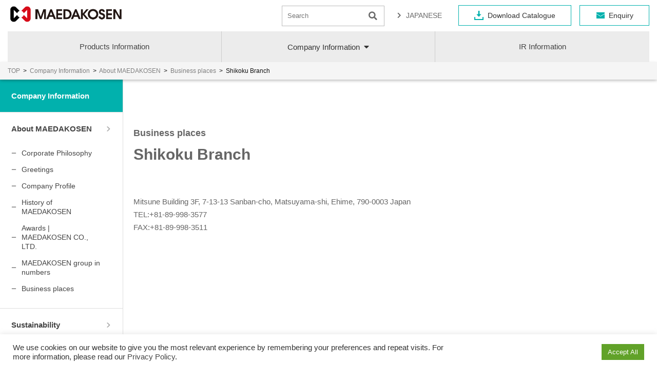

--- FILE ---
content_type: text/html; charset=UTF-8
request_url: https://eng.maedakosen.jp/company/about/office/mdk_shikoku/
body_size: 11660
content:


<!doctype html>


	<html lang="en">


<head>
        <title>Shikoku Branch – MAEDA KOSEN CO., LTD.</title>
	
  <meta charset="UTF-8" />
  <meta name="viewport" content="width=device-width, initial-scale=1" />
  <meta name="format-detection" content="telephone=no">

  

  <!-- Global site tag (gtag.js) - Google Analytics -->
  <script async src="https://www.googletagmanager.com/gtag/js?id=G-K3C0S2HCMQ"></script>
  <script>
   window.dataLayer = window.dataLayer || [];
   function gtag(){dataLayer.push(arguments);}
   gtag('js', new Date());
   gtag('config', 'G-K3C0S2HCMQ');
  </script>

  <script async src="https://www.googletagmanager.com/gtag/js?id=UA-21708585-6"></script>
  <script>
    window.dataLayer = window.dataLayer || [];
    function gtag(){dataLayer.push(arguments);}
    gtag('js', new Date());
    gtag('config', 'UA-21708585-6');
  </script>

  <script id="_bownow_ts">
  var _bownow_ts = document.createElement('script');
  _bownow_ts.charset = 'utf-8';
  _bownow_ts.src = 'https://contents.bownow.jp/js/UTC_464d4a62cdc1e18a3f56/trace.js';
  document.getElementsByTagName('head')[0].appendChild(_bownow_ts);
  </script>

  	<meta name="description" content="Shikoku Branch – Pioneer of Geo-synthetic environmental products including Embankment Reinforcing Material, Soft Ground Stabilization Material." />
	 
  <link rel="profile" href="https://gmpg.org/xfn/11" />
  <link rel="shortcut icon" href="https://eng.maedakosen.jp/wp/wp-content/themes/mdk/favicon.ico" />

  
  <meta name='robots' content='max-image-preview:large' />
	<style>img:is([sizes="auto" i], [sizes^="auto," i]) { contain-intrinsic-size: 3000px 1500px }</style>
	<style id='classic-theme-styles-inline-css' type='text/css'>
/*! This file is auto-generated */
.wp-block-button__link{color:#fff;background-color:#32373c;border-radius:9999px;box-shadow:none;text-decoration:none;padding:calc(.667em + 2px) calc(1.333em + 2px);font-size:1.125em}.wp-block-file__button{background:#32373c;color:#fff;text-decoration:none}
</style>
<style id='global-styles-inline-css' type='text/css'>
:root{--wp--preset--aspect-ratio--square: 1;--wp--preset--aspect-ratio--4-3: 4/3;--wp--preset--aspect-ratio--3-4: 3/4;--wp--preset--aspect-ratio--3-2: 3/2;--wp--preset--aspect-ratio--2-3: 2/3;--wp--preset--aspect-ratio--16-9: 16/9;--wp--preset--aspect-ratio--9-16: 9/16;--wp--preset--color--black: #000000;--wp--preset--color--cyan-bluish-gray: #abb8c3;--wp--preset--color--white: #ffffff;--wp--preset--color--pale-pink: #f78da7;--wp--preset--color--vivid-red: #cf2e2e;--wp--preset--color--luminous-vivid-orange: #ff6900;--wp--preset--color--luminous-vivid-amber: #fcb900;--wp--preset--color--light-green-cyan: #7bdcb5;--wp--preset--color--vivid-green-cyan: #00d084;--wp--preset--color--pale-cyan-blue: #8ed1fc;--wp--preset--color--vivid-cyan-blue: #0693e3;--wp--preset--color--vivid-purple: #9b51e0;--wp--preset--gradient--vivid-cyan-blue-to-vivid-purple: linear-gradient(135deg,rgba(6,147,227,1) 0%,rgb(155,81,224) 100%);--wp--preset--gradient--light-green-cyan-to-vivid-green-cyan: linear-gradient(135deg,rgb(122,220,180) 0%,rgb(0,208,130) 100%);--wp--preset--gradient--luminous-vivid-amber-to-luminous-vivid-orange: linear-gradient(135deg,rgba(252,185,0,1) 0%,rgba(255,105,0,1) 100%);--wp--preset--gradient--luminous-vivid-orange-to-vivid-red: linear-gradient(135deg,rgba(255,105,0,1) 0%,rgb(207,46,46) 100%);--wp--preset--gradient--very-light-gray-to-cyan-bluish-gray: linear-gradient(135deg,rgb(238,238,238) 0%,rgb(169,184,195) 100%);--wp--preset--gradient--cool-to-warm-spectrum: linear-gradient(135deg,rgb(74,234,220) 0%,rgb(151,120,209) 20%,rgb(207,42,186) 40%,rgb(238,44,130) 60%,rgb(251,105,98) 80%,rgb(254,248,76) 100%);--wp--preset--gradient--blush-light-purple: linear-gradient(135deg,rgb(255,206,236) 0%,rgb(152,150,240) 100%);--wp--preset--gradient--blush-bordeaux: linear-gradient(135deg,rgb(254,205,165) 0%,rgb(254,45,45) 50%,rgb(107,0,62) 100%);--wp--preset--gradient--luminous-dusk: linear-gradient(135deg,rgb(255,203,112) 0%,rgb(199,81,192) 50%,rgb(65,88,208) 100%);--wp--preset--gradient--pale-ocean: linear-gradient(135deg,rgb(255,245,203) 0%,rgb(182,227,212) 50%,rgb(51,167,181) 100%);--wp--preset--gradient--electric-grass: linear-gradient(135deg,rgb(202,248,128) 0%,rgb(113,206,126) 100%);--wp--preset--gradient--midnight: linear-gradient(135deg,rgb(2,3,129) 0%,rgb(40,116,252) 100%);--wp--preset--font-size--small: 13px;--wp--preset--font-size--medium: 20px;--wp--preset--font-size--large: 36px;--wp--preset--font-size--x-large: 42px;--wp--preset--spacing--20: 0.44rem;--wp--preset--spacing--30: 0.67rem;--wp--preset--spacing--40: 1rem;--wp--preset--spacing--50: 1.5rem;--wp--preset--spacing--60: 2.25rem;--wp--preset--spacing--70: 3.38rem;--wp--preset--spacing--80: 5.06rem;--wp--preset--shadow--natural: 6px 6px 9px rgba(0, 0, 0, 0.2);--wp--preset--shadow--deep: 12px 12px 50px rgba(0, 0, 0, 0.4);--wp--preset--shadow--sharp: 6px 6px 0px rgba(0, 0, 0, 0.2);--wp--preset--shadow--outlined: 6px 6px 0px -3px rgba(255, 255, 255, 1), 6px 6px rgba(0, 0, 0, 1);--wp--preset--shadow--crisp: 6px 6px 0px rgba(0, 0, 0, 1);}:where(.is-layout-flex){gap: 0.5em;}:where(.is-layout-grid){gap: 0.5em;}body .is-layout-flex{display: flex;}.is-layout-flex{flex-wrap: wrap;align-items: center;}.is-layout-flex > :is(*, div){margin: 0;}body .is-layout-grid{display: grid;}.is-layout-grid > :is(*, div){margin: 0;}:where(.wp-block-columns.is-layout-flex){gap: 2em;}:where(.wp-block-columns.is-layout-grid){gap: 2em;}:where(.wp-block-post-template.is-layout-flex){gap: 1.25em;}:where(.wp-block-post-template.is-layout-grid){gap: 1.25em;}.has-black-color{color: var(--wp--preset--color--black) !important;}.has-cyan-bluish-gray-color{color: var(--wp--preset--color--cyan-bluish-gray) !important;}.has-white-color{color: var(--wp--preset--color--white) !important;}.has-pale-pink-color{color: var(--wp--preset--color--pale-pink) !important;}.has-vivid-red-color{color: var(--wp--preset--color--vivid-red) !important;}.has-luminous-vivid-orange-color{color: var(--wp--preset--color--luminous-vivid-orange) !important;}.has-luminous-vivid-amber-color{color: var(--wp--preset--color--luminous-vivid-amber) !important;}.has-light-green-cyan-color{color: var(--wp--preset--color--light-green-cyan) !important;}.has-vivid-green-cyan-color{color: var(--wp--preset--color--vivid-green-cyan) !important;}.has-pale-cyan-blue-color{color: var(--wp--preset--color--pale-cyan-blue) !important;}.has-vivid-cyan-blue-color{color: var(--wp--preset--color--vivid-cyan-blue) !important;}.has-vivid-purple-color{color: var(--wp--preset--color--vivid-purple) !important;}.has-black-background-color{background-color: var(--wp--preset--color--black) !important;}.has-cyan-bluish-gray-background-color{background-color: var(--wp--preset--color--cyan-bluish-gray) !important;}.has-white-background-color{background-color: var(--wp--preset--color--white) !important;}.has-pale-pink-background-color{background-color: var(--wp--preset--color--pale-pink) !important;}.has-vivid-red-background-color{background-color: var(--wp--preset--color--vivid-red) !important;}.has-luminous-vivid-orange-background-color{background-color: var(--wp--preset--color--luminous-vivid-orange) !important;}.has-luminous-vivid-amber-background-color{background-color: var(--wp--preset--color--luminous-vivid-amber) !important;}.has-light-green-cyan-background-color{background-color: var(--wp--preset--color--light-green-cyan) !important;}.has-vivid-green-cyan-background-color{background-color: var(--wp--preset--color--vivid-green-cyan) !important;}.has-pale-cyan-blue-background-color{background-color: var(--wp--preset--color--pale-cyan-blue) !important;}.has-vivid-cyan-blue-background-color{background-color: var(--wp--preset--color--vivid-cyan-blue) !important;}.has-vivid-purple-background-color{background-color: var(--wp--preset--color--vivid-purple) !important;}.has-black-border-color{border-color: var(--wp--preset--color--black) !important;}.has-cyan-bluish-gray-border-color{border-color: var(--wp--preset--color--cyan-bluish-gray) !important;}.has-white-border-color{border-color: var(--wp--preset--color--white) !important;}.has-pale-pink-border-color{border-color: var(--wp--preset--color--pale-pink) !important;}.has-vivid-red-border-color{border-color: var(--wp--preset--color--vivid-red) !important;}.has-luminous-vivid-orange-border-color{border-color: var(--wp--preset--color--luminous-vivid-orange) !important;}.has-luminous-vivid-amber-border-color{border-color: var(--wp--preset--color--luminous-vivid-amber) !important;}.has-light-green-cyan-border-color{border-color: var(--wp--preset--color--light-green-cyan) !important;}.has-vivid-green-cyan-border-color{border-color: var(--wp--preset--color--vivid-green-cyan) !important;}.has-pale-cyan-blue-border-color{border-color: var(--wp--preset--color--pale-cyan-blue) !important;}.has-vivid-cyan-blue-border-color{border-color: var(--wp--preset--color--vivid-cyan-blue) !important;}.has-vivid-purple-border-color{border-color: var(--wp--preset--color--vivid-purple) !important;}.has-vivid-cyan-blue-to-vivid-purple-gradient-background{background: var(--wp--preset--gradient--vivid-cyan-blue-to-vivid-purple) !important;}.has-light-green-cyan-to-vivid-green-cyan-gradient-background{background: var(--wp--preset--gradient--light-green-cyan-to-vivid-green-cyan) !important;}.has-luminous-vivid-amber-to-luminous-vivid-orange-gradient-background{background: var(--wp--preset--gradient--luminous-vivid-amber-to-luminous-vivid-orange) !important;}.has-luminous-vivid-orange-to-vivid-red-gradient-background{background: var(--wp--preset--gradient--luminous-vivid-orange-to-vivid-red) !important;}.has-very-light-gray-to-cyan-bluish-gray-gradient-background{background: var(--wp--preset--gradient--very-light-gray-to-cyan-bluish-gray) !important;}.has-cool-to-warm-spectrum-gradient-background{background: var(--wp--preset--gradient--cool-to-warm-spectrum) !important;}.has-blush-light-purple-gradient-background{background: var(--wp--preset--gradient--blush-light-purple) !important;}.has-blush-bordeaux-gradient-background{background: var(--wp--preset--gradient--blush-bordeaux) !important;}.has-luminous-dusk-gradient-background{background: var(--wp--preset--gradient--luminous-dusk) !important;}.has-pale-ocean-gradient-background{background: var(--wp--preset--gradient--pale-ocean) !important;}.has-electric-grass-gradient-background{background: var(--wp--preset--gradient--electric-grass) !important;}.has-midnight-gradient-background{background: var(--wp--preset--gradient--midnight) !important;}.has-small-font-size{font-size: var(--wp--preset--font-size--small) !important;}.has-medium-font-size{font-size: var(--wp--preset--font-size--medium) !important;}.has-large-font-size{font-size: var(--wp--preset--font-size--large) !important;}.has-x-large-font-size{font-size: var(--wp--preset--font-size--x-large) !important;}
:where(.wp-block-post-template.is-layout-flex){gap: 1.25em;}:where(.wp-block-post-template.is-layout-grid){gap: 1.25em;}
:where(.wp-block-columns.is-layout-flex){gap: 2em;}:where(.wp-block-columns.is-layout-grid){gap: 2em;}
:root :where(.wp-block-pullquote){font-size: 1.5em;line-height: 1.6;}
</style>
<link rel='stylesheet' id='cookie-law-info-css' href='https://eng.maedakosen.jp/wp/wp-content/plugins/cookie-law-info/legacy/public/css/cookie-law-info-public.css?ver=3.2.10' type='text/css' media='all' />
<link rel='stylesheet' id='cookie-law-info-gdpr-css' href='https://eng.maedakosen.jp/wp/wp-content/plugins/cookie-law-info/legacy/public/css/cookie-law-info-gdpr.css?ver=3.2.10' type='text/css' media='all' />
<link rel='stylesheet' id='fontawesome5-css' href='https://use.fontawesome.com/releases/v5.6.3/css/all.css?ver=5.6.3' type='text/css' media='all' />
<link rel='stylesheet' id='googlefonts-css' href='https://fonts.googleapis.com/css?family=Noto+Sans+JP%3A100%2C300%2C400%2C500%2C700%2C900&#038;subset=japanese&#038;ver=6.8.3' type='text/css' media='all' />
<link rel='stylesheet' id='slick-css' href='https://cdnjs.cloudflare.com/ajax/libs/slick-carousel/1.9.0/slick.css?ver=1.9.0' type='text/css' media='all' />
<link rel='stylesheet' id='slick-theme-css' href='https://cdnjs.cloudflare.com/ajax/libs/slick-carousel/1.9.0/slick-theme.min.css?ver=1.9.0' type='text/css' media='all' />
<link rel='stylesheet' id='pure-css-css' href='https://cdn.jsdelivr.net/npm/purecss@3.0.0/build/pure-min.css?ver=3.0.0' type='text/css' media='all' />
<link rel='stylesheet' id='pure-grids-css-css' href='https://cdn.jsdelivr.net/npm/purecss@3.0.0/build/grids-responsive-min.css?ver=3.0.0' type='text/css' media='all' />
<link rel='stylesheet' id='mdk-css' href='https://eng.maedakosen.jp/wp/wp-content/themes/mdk/style.css?ver=2025091703654' type='text/css' media='all' />
<link rel='stylesheet' id='slb_core-css' href='https://eng.maedakosen.jp/wp/wp-content/plugins/simple-lightbox/client/css/app.css?ver=2.9.4' type='text/css' media='all' />
<link rel='stylesheet' id='wp-pagenavi-css' href='https://eng.maedakosen.jp/wp/wp-content/plugins/wp-pagenavi/pagenavi-css.css?ver=2.70' type='text/css' media='all' />
<script type="text/javascript" src="https://code.jquery.com/jquery-1.12.4.min.js?ver=1.12.4" id="jquery-js"></script>
<script type="text/javascript" id="cookie-law-info-js-extra">
/* <![CDATA[ */
var Cli_Data = {"nn_cookie_ids":[],"cookielist":[],"non_necessary_cookies":[],"ccpaEnabled":"","ccpaRegionBased":"","ccpaBarEnabled":"","strictlyEnabled":["necessary","obligatoire"],"ccpaType":"gdpr","js_blocking":"1","custom_integration":"","triggerDomRefresh":"","secure_cookies":""};
var cli_cookiebar_settings = {"animate_speed_hide":"500","animate_speed_show":"500","background":"#FFF","border":"#b1a6a6c2","border_on":"","button_1_button_colour":"#61a229","button_1_button_hover":"#4e8221","button_1_link_colour":"#fff","button_1_as_button":"1","button_1_new_win":"","button_2_button_colour":"#333","button_2_button_hover":"#292929","button_2_link_colour":"#444","button_2_as_button":"","button_2_hidebar":"","button_3_button_colour":"#dedfe0","button_3_button_hover":"#b2b2b3","button_3_link_colour":"#333333","button_3_as_button":"1","button_3_new_win":"","button_4_button_colour":"#dedfe0","button_4_button_hover":"#b2b2b3","button_4_link_colour":"#333333","button_4_as_button":"1","button_7_button_colour":"#61a229","button_7_button_hover":"#4e8221","button_7_link_colour":"#fff","button_7_as_button":"1","button_7_new_win":"","font_family":"inherit","header_fix":"","notify_animate_hide":"1","notify_animate_show":"","notify_div_id":"#cookie-law-info-bar","notify_position_horizontal":"right","notify_position_vertical":"bottom","scroll_close":"","scroll_close_reload":"","accept_close_reload":"","reject_close_reload":"","showagain_tab":"","showagain_background":"#fff","showagain_border":"#000","showagain_div_id":"#cookie-law-info-again","showagain_x_position":"100px","text":"#333333","show_once_yn":"","show_once":"10000","logging_on":"","as_popup":"","popup_overlay":"1","bar_heading_text":"","cookie_bar_as":"banner","popup_showagain_position":"bottom-right","widget_position":"left"};
var log_object = {"ajax_url":"https:\/\/eng.maedakosen.jp\/wp\/wp-admin\/admin-ajax.php"};
/* ]]> */
</script>
<script type="text/javascript" src="https://eng.maedakosen.jp/wp/wp-content/plugins/cookie-law-info/legacy/public/js/cookie-law-info-public.js?ver=3.2.10" id="cookie-law-info-js"></script>
<script src="//www.google.com/recaptcha/api.js"></script>
<script type="text/javascript">
jQuery(function() {
	// reCAPTCHAの挿入
	jQuery( '.mw_wp_form_input button, .mw_wp_form_input input[type="submit"]' ).before( '<div data-callback="syncerRecaptchaCallback" data-sitekey="6LfHPGUeAAAAAAHS12wXD8kqu-PLrQT-U546LfeA" class="g-recaptcha"></div>' );
	// [input] Add disabled to input or button
	jQuery( '.mw_wp_form_input button, .mw_wp_form_input input[type="submit"]' ).attr( "disabled", "disabled" );
	// [confirm] Remove disabled
	jQuery( '.mw_wp_form_confirm input, .mw_wp_form_confirm select, .mw_wp_form_confirm textarea, .mw_wp_form_confirm button' ).removeAttr( 'disabled' );
});
// reCAPTCHA Callback
function syncerRecaptchaCallback( code ) {
	if(code != "") {
		jQuery( '.mw_wp_form_input button, .mw_wp_form_input input[type="submit"]' ).removeAttr( 'disabled' );
	}
}
</script>
<style type="text/css">
.g-recaptcha { margin: 20px 0 15px; }.g-recaptcha > div { margin: 0 auto; }</style>
</head>

<body data-rsssl=1 class="wp-singular page-template-default page page-id-688 page-child parent-pageid-75 wp-theme-mdk anc-company par-office pg-mdk_shikoku chrome">




<div id="page" class="site">





  <header class="site-header">
    <div id="menu" class="custom-wrapper">
      <div class="hd-top">
        <h1 class="site-title pure-menu-heading site-logo">
          <a href="https://eng.maedakosen.jp">
	          <img src="https://eng.maedakosen.jp/wp/wp-content/themes/mdk/images/hd-logo.png" alt="MAEDA KOSEN CO., LTD." />
	        </a>
	      </h1>
	      <div class="btn-contact-sp for-sp-menu">
		      <a href="https://eng.maedakosen.jp/contact/">
		      	<img src="https://eng.maedakosen.jp/wp/wp-content/themes/mdk/images/ico-contact.png" alt="Enquiry" />
	      	</a>
	      </div>
        <a href="" class="custom-toggle" id="toggle">
          <s class="bar"></s>
          <s class="bar"></s>
          <s class="bar"></s>
        </a>
	      <div class="sub-menu for-pc-menu">
		      <ul class="sub-list">
			      <li class="btn-search"><form method="get" class="searchform" action="https://eng.maedakosen.jp">
  <input type="text" class="searchfield" name="s" id="s" placeholder="Search"/>
  <input type="submit" value="" alt="Search" title="Search" class="searchsubmit">
</form></li>
			      <li class="btn-en"><a href="https://www.maedakosen.jp/">JAPANESE</a></li>
		      </ul>
		      <ul class="btn-list">
			      <li class="btn-download"><a href="https://eng.maedakosen.jp/catalog/">Download Catalogue</a></li>
			      <li class="btn-contact for-pc-menu"><a href="https://eng.maedakosen.jp/contact/">Enquiry</a></li>
		      </ul>
	      </div><!-- /.sub-menu -->
      </div><!-- /.hd-top -->
      <h1 class="site-title pure-menu-heading site-logo-s">
        <a href="https://eng.maedakosen.jp">
          <img src="https://eng.maedakosen.jp/wp/wp-content/themes/mdk/images/hd-logo-s.png" alt="MAEDA KOSEN CO., LTD." />
        </a>
      </h1>
      <div class="drawer">
	      <nav id="gnav">
					<ul class="menu">
					  <li class="menu_list">
					    <div class="btn-sagasu"><a href="https://eng.maedakosen.jp/product/">Products Information</a></div>
					  </li><!-- /.menu_list -->
					  <li class="menu_list nav-company">
					    <div class="btn-sagasu btn-company"><span class="nav-title">Company Information</span></div>
					    <div class="menu_contents">
						    <img class="btn-close" src="https://eng.maedakosen.jp/wp/wp-content/themes/mdk/images/btn-close.png" alt="Close">
					      <div class="menu_inner">
									<div class="pure-g">
										<div class="pure-u-1 pure-u-sm-1-2 pure-u-md-1-3 c-page">
											<div class="gnav-link">
												<a href="https://eng.maedakosen.jp/company/about/">
										      <div class="h-photo">
								          								            <img src="https://eng.maedakosen.jp/wp/wp-content/uploads/img_about-300x200.jpg">
								          										      </div>
													<h3>
              						About MAEDAKOSEN													</h3>
												</a>
												<ul class="gnav-list">
									      <li class="page_item page-item-87"><a href="https://eng.maedakosen.jp/company/about/philosophy/">Corporate Philosophy</a></li>
<li class="page_item page-item-84"><a href="https://eng.maedakosen.jp/company/about/greeting/">Greetings</a></li>
<li class="page_item page-item-137"><a href="https://eng.maedakosen.jp/company/about/company/">Company Profile</a></li>
<li class="page_item page-item-121"><a href="https://eng.maedakosen.jp/company/about/history/">History of MAEDAKOSEN</a></li>
<li class="page_item page-item-72"><a href="https://eng.maedakosen.jp/company/about/awards/">Awards | MAEDAKOSEN CO., LTD.</a></li>
<li class="page_item page-item-1874"><a href="https://eng.maedakosen.jp/company/about/number/">MAEDAKOSEN group in numbers</a></li>
<li class="page_item page-item-75 page_item_has_children current_page_ancestor current_page_parent"><a href="https://eng.maedakosen.jp/company/about/office/">Business places</a></li>
												</ul>
											</div><!-- /.gnav-link -->
										</div><!-- /.pure-u -->
										<div class="pure-u-1 pure-u-sm-1-2 pure-u-md-1-3 c-page">
											<div class="gnav-link">
												<a href="https://eng.maedakosen.jp/company/sustainability/">
										      <div class="h-photo">
								          								            <img src="https://eng.maedakosen.jp/wp/wp-content/uploads/img-sustainability-300x200.jpg">
								          										      </div>
													<h3>
              						Sustainability													</h3>
												</a>
												<ul class="gnav-list">
									      <li class="page_item page-item-1922"><a href="https://eng.maedakosen.jp/company/sustainability/top-commitment/">Company commitment</a></li>
<li class="page_item page-item-5481"><a href="https://eng.maedakosen.jp/company/sustainability/esh/">Achieve sustainable growth</a></li>
<li class="page_item page-item-108"><a href="https://eng.maedakosen.jp/company/sustainability/health_management/">Employee health</a></li>
<li class="page_item page-item-105"><a href="https://eng.maedakosen.jp/company/sustainability/quality-management/">Effort for Quality</a></li>
<li class="page_item page-item-112"><a href="https://eng.maedakosen.jp/company/sustainability/environment/">Effort for Environment</a></li>
												</ul>
											</div><!-- /.gnav-link -->
										</div><!-- /.pure-u -->
										<div class="pure-u-1 pure-u-sm-1-2 pure-u-md-1-3 c-page">
											<div class="gnav-link">
												<a href="https://eng.maedakosen.jp/company/group/">
										      <div class="h-photo">
								          								            <img src="https://eng.maedakosen.jp/wp/wp-content/uploads/img-group-300x200.jpg">
								          										      </div>
													<h3>
              						MAEDAKOSEN GROUP													</h3>
												</a>
												<ul class="gnav-list">
													<li class="page_item"><a href="https://maedakosensanshi.jp/" target="_blank">Maedakosen Industrial Products</a></li>
													<li class="page_item"><a href="http://www.mirai-no-agri.jp/" target="_blank">MIRAI no Agri</a></li>
													<li class="page_item"><a href="http://www.mirai-techno.jp/" target="_blank">MIRAI TECHNO</a></li>
													<li class="page_item"><a href="https://eng.maedakosen.jp/company/group#kosen">OKINAWA KOSEN</a></li>
													<li class="page_item"><a href="https://www.seven-chemical.co.jp/" target="_blank">Seven Chemical</a></li>
													<li class="page_item"><a href="https://sai-kobo.co.jp/" target="_blank">SAIKOBO</a></li>
													<li class="page_item"><a href="http://www.kushiro-highmeal.co.jp/" target="_blank">Kushiro High-Meal</a></li>
													<li class="page_item"><a href="https://bbs-japan.co.jp/" target="_blank">BBS Japan</a></li>
													<li class="page_item"><a href="http://bbs-motorsport-gmbh.com/en/" target="_blank">BBS Motorsport</a></li>
													<li class="page_item"><a href="http://www.mirai-kosen.jp/" target="_blank">MIRAI KOSEN</a></li>
													<li class="page_item"><a href="https://eng.maedakosen.jp/company/group/maeda-kosen-vietnam/">MAEDAKOSEN VIETNAM</a></li>
													<li class="page_item"><a href="https://eng.maedakosen.jp/company/group#capital">MAEDA KOSEN CAPITAL</a></li>
												</ul><!-- /.gnav-list -->
											</div><!-- /.gnav-link -->
										</div><!-- /.pure-u -->
									</div><!-- /.pure-g -->
					      </div>
					    </div><!-- /.menu_contents -->
					  </li>
					  <li class="menu_list">
					    <div class="btn-sagasu"><a href="https://eng.maedakosen.jp/ir/">IR Information</a></div>
					  </li>
					  <li class="menu_list for-sp-menu">
				      <div class="sub-menu">
					      <ul class="sub-list">
						      <li class="btn-search"><form method="get" class="searchform" action="https://eng.maedakosen.jp">
  <input type="text" class="searchfield" name="s" id="s" placeholder="Search"/>
  <input type="submit" value="" alt="Search" title="Search" class="searchsubmit">
</form></li>
						      <li class="btn-en"><a href="https://www.maedakosen.jp/" target="_blank">JAPANESE</a></li>
					      </ul>
					      <ul class="btn-list">
						      <li class="btn-download"><a href="https://eng.maedakosen.jp/catalog/">Download Catalogue</a></li>
					      </ul>
				      </div><!-- /.sub-menu -->
					  </li>
					</ul>
				</nav>
	      <ul class="btn-list btn-list-s">
		      <li class="btn-search-s"><div class="op-btn-search"><i class="fas fa-search"></i></div><div class="op-cont-search"><form method="get" class="searchform" action="https://eng.maedakosen.jp">
  <input type="text" class="searchfield" name="s" id="s" placeholder="Search"/>
  <input type="submit" value="" alt="Search" title="Search" class="searchsubmit">
</form></div></li>
		      <li class="btn-download"><a href="https://eng.maedakosen.jp/catalog/">Download<br>Catalogue</a></li>
		      <li class="btn-contact"><a href="https://eng.maedakosen.jp/contact/">Enquiry</a></li>
	      </ul>
      </div><!-- /.drawer -->
    </div><!-- /#menu -->
	  	  <div class="breadcrumbs">
	    <div class="b-inner">
	      <!-- Breadcrumb NavXT 7.4.1 -->
<span property="itemListElement" typeof="ListItem"><a property="item" typeof="WebPage" href="https://eng.maedakosen.jp" class="home" ><span property="name">TOP</span></a><meta property="position" content="1"></span>&ensp;&gt;&ensp;<span property="itemListElement" typeof="ListItem"><a property="item" typeof="WebPage" href="https://eng.maedakosen.jp/company/" class="post post-page" ><span property="name">Company Information</span></a><meta property="position" content="2"></span>&ensp;&gt;&ensp;<span property="itemListElement" typeof="ListItem"><a property="item" typeof="WebPage" href="https://eng.maedakosen.jp/company/about/" class="post post-page" ><span property="name">About MAEDAKOSEN</span></a><meta property="position" content="3"></span>&ensp;&gt;&ensp;<span property="itemListElement" typeof="ListItem"><a property="item" typeof="WebPage" href="https://eng.maedakosen.jp/company/about/office/" class="post post-page" ><span property="name">Business places</span></a><meta property="position" content="4"></span>&ensp;&gt;&ensp;<span class="post post-page current-item">Shikoku Branch</span>	    </div><!-- /.b-inner -->
	  </div><!-- /.breadcrumbs -->
		  </header><!-- /.site-header -->

  	<div id="content" class="site-content">
		<aside id="secondary" class="side-area pure-u-1 pure-u-lg-4-24">
	<div class="side-area-inner">
			<h1>Company Information</h1>
		<h2>
  		<a href="https://eng.maedakosen.jp/company/about/">
			About MAEDAKOSEN  		</a>
		</h2>
		<ul class="first-children">
	    						<li class="page_item page-item-87">
			
								<a href="https://eng.maedakosen.jp/company/about/philosophy/">
							
					Corporate Philosophy				</a>
			</li>
									<li class="page_item page-item-84">
			
								<a href="https://eng.maedakosen.jp/company/about/greeting/">
							
					Greetings				</a>
			</li>
									<li class="page_item page-item-137">
			
								<a href="https://eng.maedakosen.jp/company/about/company/">
							
					Company Profile				</a>
			</li>
									<li class="page_item page-item-121">
			
								<a href="https://eng.maedakosen.jp/company/about/history/">
							
					History of MAEDAKOSEN				</a>
			</li>
									<li class="page_item page-item-72">
			
								<a href="https://eng.maedakosen.jp/company/about/awards/">
							
					Awards | MAEDAKOSEN CO., LTD.				</a>
			</li>
									<li class="page_item page-item-1874">
			
								<a href="https://eng.maedakosen.jp/company/about/number/">
							
					MAEDAKOSEN group in numbers				</a>
			</li>
									<li class="page_item page-item-75">
			
								<a href="https://eng.maedakosen.jp/company/about/office/">
							
					Business places				</a>
			</li>
							</ul><!-- /.first-children -->
		<h2>
  		<a href="https://eng.maedakosen.jp/company/sustainability/">
			Sustainability		  </a>
		</h2>
		<h2>
  		<a href="https://eng.maedakosen.jp/company/group/">
			MAEDAKOSEN GROUP      </a>
    </h2>
		</div><!-- /.side-area-inner -->
</aside><!-- #secondary -->
		<section id="primary" class="content-area">
			<main id="main" class="site-main">
	
<article id="post-688" class="post-688 page type-page status-publish hentry">

  <header class="entry-header">
   <h1 class="entry-title">
	    <div class="entry-inner">
							<small>
				Business places				</small><br>
				    Shikoku Branch	    </div><!-- /.entry-inner -->
	  </h1>
  </header><!-- /.entry-header -->  

  <div class="entry-content">
			    		    <div class="cont-address"><p>Mitsune Building 3F, 7-13-13 Sanban-cho, Matsuyama-shi, Ehime, 790-0003 Japan<br />
TEL:<a href="tel:+81-89-998-3577">+81-89-998-3577</a><br />
FAX:+81-89-998-3511</p>
</div>
		  		
                                

    

    
    
	    
    
  </div><!-- /.entry-content -->
</article>

        </main><!-- #main -->
    </section><!-- #primary -->
  </div><!-- #content -->
   
  <footer class="site-footer">
    <div class="ft-pagetop"><i class="fas fa-angle-up"></i>　PAGETOP</div><!-- /.pagetop -->
    <div class="container-inner">
      <div class="pure-g ft-menu">
	      <div class="pure-u-1 pure-u-md-5-6 ft-menu-inner">
		      <div class="pure-g">
	        <div class="pure-u-1 pure-u-md-1-4 ft-menu-inner">
		          <h2><a href="https://eng.maedakosen.jp">Top page</a></h2>
		          <h2 class="ft-nav-product"><a href="https://eng.maedakosen.jp/product/">Products Information</a></h2>
							<ul class="ft-menu-list">
							  <li class="ch-reinforce c-page"><a href="https://eng.maedakosen.jp/use/reinforce/"><div class="fnav-title">Embankment and ground reinforcement</div></a></li>
							  <li class="ch-slope c-page"><a href="https://eng.maedakosen.jp/use/slope/"><div class="fnav-title">Slope protection countermeasure</div></a></li>
							  <li class="ch-drainage c-page"><a href="https://eng.maedakosen.jp/use/drainage/"><div class="fnav-title">Drainage / Suction prevention / Water shielding</div></a></li>
							  <li class="ch-shore c-page"><a href="https://eng.maedakosen.jp/use/shore/"><div class="fnav-title">River / Ocean (Port)</div></a></li>
							  <li class="ch-green c-page"><a href="https://eng.maedakosen.jp/use/green/"><div class="fnav-title">Greening and Weed control</div></a></li>
							  <li class="ch-plastic c-page"><a href="https://eng.maedakosen.jp/use/plastic/"><div class="fnav-title">Park / Exterior</div></a></li>
							  <li class="ch-concrete c-page"><a href="https://eng.maedakosen.jp/use/concrete/"><div class="fnav-title">Concrete structure repair / reinforcement</div></a></li>
<!-- 							  <li class="ch-road-paving c-page"><a href="https://eng.maedakosen.jp/use/road-paving/"><div class="fnav-title">Asphalt improvement material</div></a></li> -->
							  <li class="ch-nonwoven c-page"><a href="https://eng.maedakosen.jp/use/nonwoven/"><div class="fnav-title">Non-woven fabric</div></a></li>
							</ul>
		        </div><!-- pure-u -->
		        <div class="pure-u-1 pure-u-md-1-4 ft-menu-inner">
		          <h2 class="ft-nav-company"><div class="ft-title-company">Company Information</div></h2>
		          <h3 class="ft-nav-about">
  		          <a href="https://eng.maedakosen.jp/company/about/">
    						About MAEDAKOSEN    		        </a>
    		      </h3>
		          <ul class="ft-menu-list">
		            <li class="ch-philosophy c-page">

		<a href="https://eng.maedakosen.jp/company/about/philosophy/">
	
		<div class="fnav-title">Corporate Philosophy</div><!-- /.gnav-title -->
	</a>

</li><li class="ch-greeting c-page">

		<a href="https://eng.maedakosen.jp/company/about/greeting/">
	
		<div class="fnav-title">Greetings</div><!-- /.gnav-title -->
	</a>

</li><li class="ch-company c-page">

		<a href="https://eng.maedakosen.jp/company/about/company/">
	
		<div class="fnav-title">Company Profile</div><!-- /.gnav-title -->
	</a>

</li><li class="ch-history c-page">

		<a href="https://eng.maedakosen.jp/company/about/history/">
	
		<div class="fnav-title">History of MAEDAKOSEN</div><!-- /.gnav-title -->
	</a>

</li><li class="ch-awards c-page">

		<a href="https://eng.maedakosen.jp/company/about/awards/">
	
		<div class="fnav-title">Awards | MAEDAKOSEN CO., LTD.</div><!-- /.gnav-title -->
	</a>

</li><li class="ch-number c-page">

		<a href="https://eng.maedakosen.jp/company/about/number/">
	
		<div class="fnav-title">MAEDAKOSEN group in numbers</div><!-- /.gnav-title -->
	</a>

</li><li class="ch-office c-page">

		<a href="https://eng.maedakosen.jp/company/about/office/">
	
		<div class="fnav-title">Business places</div><!-- /.gnav-title -->
	</a>

</li>		          </ul><!-- /.ft-menu-list -->
		           <h3 class="ft-nav-sustainability">
  		          <a href="https://eng.maedakosen.jp/company/sustainability/">
    						Sustainability    		        </a>
    		      </h3>
		          <ul class="ft-menu-list">
		            <li class="ch-top-commitment c-page">

		<a href="https://eng.maedakosen.jp/company/sustainability/top-commitment/">
	
		<div class="fnav-title">Company commitment</div><!-- /.gnav-title -->
	</a>

</li><li class="ch-esh c-page">

		<a href="https://eng.maedakosen.jp/company/sustainability/esh/">
	
		<div class="fnav-title">Achieve sustainable growth</div><!-- /.gnav-title -->
	</a>

</li><li class="ch-health_management c-page">

		<a href="https://eng.maedakosen.jp/company/sustainability/health_management/">
	
		<div class="fnav-title">Employee health</div><!-- /.gnav-title -->
	</a>

</li><li class="ch-quality-management c-page">

		<a href="https://eng.maedakosen.jp/company/sustainability/quality-management/">
	
		<div class="fnav-title">Effort for Quality</div><!-- /.gnav-title -->
	</a>

</li><li class="ch-environment c-page">

		<a href="https://eng.maedakosen.jp/company/sustainability/environment/">
	
		<div class="fnav-title">Effort for Environment</div><!-- /.gnav-title -->
	</a>

</li>		          </ul><!-- /.ft-menu-list -->
		       </div><!-- pure-u -->
		        <div class="pure-u-1 pure-u-md-1-4 ft-menu-inner">
		          <h3 class="ft-nav-groups">
								<a href="https://eng.maedakosen.jp/company/group/">
    						MAEDAKOSEN GROUP								</a>
  		        </h3>
							<ul class="ft-menu-list">
							  <li class="c-page">
									<a href="https://maedakosensanshi.jp/" target="_blank">
										<div class="fnav-title">Maedakosen Industrial Products</div>
									</a>
								</li>
							  <li class="c-page">
									<a href="http://www.mirai-no-agri.jp/" target="_blank">
										<div class="fnav-title">MIRAI no Agri</div><!-- /.gnav-title -->
									</a>
								</li>
								<li class="c-page">
									<a href="http://www.mirai-techno.jp/" target="_blank">
										<div class="fnav-title">MIRAI TECHNO</div><!-- /.gnav-title -->
									</a>
								</li>
								<li class="c-page">
									<a href="https://eng.maedakosen.jp/company/group#kosen">
										<div class="fnav-title">OKINAWA KOSEN</div>
									</a>
								</li>
								<li class="c-page">
									<a href="https://www.seven-chemical.co.jp/" target="_blank">
										<div class="fnav-title">Seven Chemical</div>
									</a>
								</li>
								<li class="c-page">
									<a href="https://sai-kobo.co.jp/" target="_blank">
										<div class="fnav-title">SAIKOBO</div>
									</a>
								</li>
								<li class="c-page">
									<a href="http://www.kushiro-highmeal.co.jp/" target="_blank">
										<div class="fnav-title">Kushiro High-Meal</div><!-- /.gnav-title -->
									</a>
								</li>
								<li class="c-page">
									<a href="https://bbs-japan.co.jp/" target="_blank">
										<div class="fnav-title">BBS Japan</div><!-- /.gnav-title -->
									</a>
								</li>
								<li class="c-page">
									<a href="http://bbs-motorsport-gmbh.com/en/" target="_blank">
										<div class="fnav-title">BBS Motorsport</div>
									</a>
								</li>
								<li class="c-page">
									<a href="http://www.mirai-kosen.jp/" target="_blank">
										<div class="fnav-title">MIRAI KOSEN</div><!-- /.gnav-title -->
									</a>
								</li>
								<li class="c-page">
									<a href="https://eng.maedakosen.jp/company/group/maeda-kosen-vietnam/">
										<div class="fnav-title">MAEDA KOSEN VIETNAM</div>
									</a>
								</li>
								<li class="c-page">
									<a href="https://eng.maedakosen.jp/company/group#capital">
										<div class="fnav-title">MAEDA KOSEN CAPITAL</div>
									</a>
								</li>
							</ul>
		        </div><!-- pure-u -->
		        <div class="pure-u-1 pure-u-md-1-4 ft-menu-inner">
		          <h2 class="ft-nav-ir"><a href="https://eng.maedakosen.jp/ir/">IR Information</a></h2>
		          <ul class="ft-menu-list">
		            <li class="ch-management c-page">

		<a href="https://eng.maedakosen.jp/ir/management/message/" class="page-link">
	
		<div class="fnav-title">Management Policy</div><!-- /.gnav-title -->
	</a>

</li><li class="ch-strong c-page">

		<a href="https://eng.maedakosen.jp/ir/strong/">
	
		<div class="fnav-title">MAEDAKOSEN Group&#8217;s Strengths</div><!-- /.gnav-title -->
	</a>

</li><li class="ch-data c-page">

		<a href="https://eng.maedakosen.jp/ir/data/hl_r/" class="page-link">
	
		<div class="fnav-title">Financial Highlight</div><!-- /.gnav-title -->
	</a>

</li><li class="ch-irinfo c-page">

		<a href="https://eng.maedakosen.jp/ir/irinfo/stock/" class="page-link">
	
		<div class="fnav-title">Stocks</div><!-- /.gnav-title -->
	</a>

</li><li class="ch-irlib c-page">

		<a href="https://eng.maedakosen.jp/ir/irlib/timely-disclosure/" class="page-link">
	
		<div class="fnav-title">IR Library</div><!-- /.gnav-title -->
	</a>

</li><li class="ch-calendar c-page">

		<a href="https://eng.maedakosen.jp/ir/calendar/">
	
		<div class="fnav-title">IR calender</div><!-- /.gnav-title -->
	</a>

</li><li class="ch-faq c-page">

		<a href="https://eng.maedakosen.jp/ir/faq/">
	
		<div class="fnav-title">FAQ</div><!-- /.gnav-title -->
	</a>

</li><li class="ch-inquiry c-page">

		<a href="https://eng.maedakosen.jp/ir/inquiry/">
	
		<div class="fnav-title">Investor&#8217;s Enquiry</div><!-- /.gnav-title -->
	</a>

</li><li class="ch-disclaimer c-page">

		<a href="https://eng.maedakosen.jp/ir/disclaimer/">
	
		<div class="fnav-title">Qualifications</div><!-- /.gnav-title -->
	</a>

</li>		          </ul><!-- /.ft-menu-list -->
		        </div><!-- pure-u -->
		      </div><!-- pure-g -->
	      </div><!-- pure-u -->
        <div class="pure-u-1 pure-u-md-1-6 ft-menu-inner">
          <h2><a href="https://eng.maedakosen.jp/catalog/">Download Catalogue</a></h2>
          <h2><a href="https://eng.maedakosen.jp/contact/">Enquiry</a></h2>
        </div><!-- pure-u -->
      </div><!-- pure-g -->
      <div class="site-info">
        <ul>
          <li>
            <a href="https://eng.maedakosen.jp/webuse/">
						Use of this website            </a>
          </li>
          <li>
            <a href="https://eng.maedakosen.jp/privacy/">
						Privacy Policy            </a>
          </li>
        </ul>
        <p class="copyright">© MAEDA KOSEN CO., LTD. All rights reserved.</p>
      </div><!-- .site-info -->
    </div><!-- /.container-inner -->
  </footer><!-- .site-footer -->

</div><!-- #page -->
<script type="speculationrules">
{"prefetch":[{"source":"document","where":{"and":[{"href_matches":"\/*"},{"not":{"href_matches":["\/wp\/wp-*.php","\/wp\/wp-admin\/*","\/wp\/wp-content\/uploads\/*","\/wp\/wp-content\/*","\/wp\/wp-content\/plugins\/*","\/wp\/wp-content\/themes\/mdk\/*","\/*\\?(.+)"]}},{"not":{"selector_matches":"a[rel~=\"nofollow\"]"}},{"not":{"selector_matches":".no-prefetch, .no-prefetch a"}}]},"eagerness":"conservative"}]}
</script>
<!--googleoff: all--><div id="cookie-law-info-bar" data-nosnippet="true"><span><div class="cli-bar-container cli-style-v2"><div class="cli-bar-message">We use cookies on our website to give you the most relevant experience by remembering your preferences and repeat visits.  For more information, please read our <a href="/privacy/">Privacy Policy</a>. </div><div class="cli-bar-btn_container"><a id="wt-cli-accept-all-btn" role='button' data-cli_action="accept_all" class="wt-cli-element medium cli-plugin-button wt-cli-accept-all-btn cookie_action_close_header cli_action_button">Accept All</a></div></div></span></div><div id="cookie-law-info-again" data-nosnippet="true"><span id="cookie_hdr_showagain">Manage consent</span></div><div class="cli-modal" data-nosnippet="true" id="cliSettingsPopup" tabindex="-1" role="dialog" aria-labelledby="cliSettingsPopup" aria-hidden="true">
  <div class="cli-modal-dialog" role="document">
	<div class="cli-modal-content cli-bar-popup">
		  <button type="button" class="cli-modal-close" id="cliModalClose">
			<svg class="" viewBox="0 0 24 24"><path d="M19 6.41l-1.41-1.41-5.59 5.59-5.59-5.59-1.41 1.41 5.59 5.59-5.59 5.59 1.41 1.41 5.59-5.59 5.59 5.59 1.41-1.41-5.59-5.59z"></path><path d="M0 0h24v24h-24z" fill="none"></path></svg>
			<span class="wt-cli-sr-only">閉じる</span>
		  </button>
		  <div class="cli-modal-body">
			<div class="cli-container-fluid cli-tab-container">
	<div class="cli-row">
		<div class="cli-col-12 cli-align-items-stretch cli-px-0">
			<div class="cli-privacy-overview">
				<h4>Privacy Overview</h4>				<div class="cli-privacy-content">
					<div class="cli-privacy-content-text">This website uses cookies to improve your experience while you navigate through the website. Out of these, the cookies that are categorized as necessary are stored on your browser as they are essential for the working of basic functionalities of the website. We also use third-party cookies that help us analyze and understand how you use this website. These cookies will be stored in your browser only with your consent. You also have the option to opt-out of these cookies. But opting out of some of these cookies may affect your browsing experience.</div>
				</div>
				<a class="cli-privacy-readmore" aria-label="展開する" role="button" data-readmore-text="展開する" data-readless-text="簡易表示"></a>			</div>
		</div>
		<div class="cli-col-12 cli-align-items-stretch cli-px-0 cli-tab-section-container">
												<div class="cli-tab-section">
						<div class="cli-tab-header">
							<a role="button" tabindex="0" class="cli-nav-link cli-settings-mobile" data-target="necessary" data-toggle="cli-toggle-tab">
								Necessary							</a>
															<div class="wt-cli-necessary-checkbox">
									<input type="checkbox" class="cli-user-preference-checkbox"  id="wt-cli-checkbox-necessary" data-id="checkbox-necessary" checked="checked"  />
									<label class="form-check-label" for="wt-cli-checkbox-necessary">Necessary</label>
								</div>
								<span class="cli-necessary-caption">常に有効</span>
													</div>
						<div class="cli-tab-content">
							<div class="cli-tab-pane cli-fade" data-id="necessary">
								<div class="wt-cli-cookie-description">
									Necessary cookies are absolutely essential for the website to function properly. These cookies ensure basic functionalities and security features of the website, anonymously.
<table class="cookielawinfo-row-cat-table cookielawinfo-winter"><thead><tr><th class="cookielawinfo-column-1">Cookie</th><th class="cookielawinfo-column-3">期間</th><th class="cookielawinfo-column-4">説明</th></tr></thead><tbody><tr class="cookielawinfo-row"><td class="cookielawinfo-column-1">cookielawinfo-checkbox-analytics</td><td class="cookielawinfo-column-3">11 months</td><td class="cookielawinfo-column-4">This cookie is set by GDPR Cookie Consent plugin. The cookie is used to store the user consent for the cookies in the category "Analytics".</td></tr><tr class="cookielawinfo-row"><td class="cookielawinfo-column-1">cookielawinfo-checkbox-functional</td><td class="cookielawinfo-column-3">11 months</td><td class="cookielawinfo-column-4">The cookie is set by GDPR cookie consent to record the user consent for the cookies in the category "Functional".</td></tr><tr class="cookielawinfo-row"><td class="cookielawinfo-column-1">cookielawinfo-checkbox-necessary</td><td class="cookielawinfo-column-3">11 months</td><td class="cookielawinfo-column-4">This cookie is set by GDPR Cookie Consent plugin. The cookies is used to store the user consent for the cookies in the category "Necessary".</td></tr><tr class="cookielawinfo-row"><td class="cookielawinfo-column-1">cookielawinfo-checkbox-others</td><td class="cookielawinfo-column-3">11 months</td><td class="cookielawinfo-column-4">This cookie is set by GDPR Cookie Consent plugin. The cookie is used to store the user consent for the cookies in the category "Other.</td></tr><tr class="cookielawinfo-row"><td class="cookielawinfo-column-1">cookielawinfo-checkbox-performance</td><td class="cookielawinfo-column-3">11 months</td><td class="cookielawinfo-column-4">This cookie is set by GDPR Cookie Consent plugin. The cookie is used to store the user consent for the cookies in the category "Performance".</td></tr><tr class="cookielawinfo-row"><td class="cookielawinfo-column-1">viewed_cookie_policy</td><td class="cookielawinfo-column-3">11 months</td><td class="cookielawinfo-column-4">The cookie is set by the GDPR Cookie Consent plugin and is used to store whether or not user has consented to the use of cookies. It does not store any personal data.</td></tr></tbody></table>								</div>
							</div>
						</div>
					</div>
																	<div class="cli-tab-section">
						<div class="cli-tab-header">
							<a role="button" tabindex="0" class="cli-nav-link cli-settings-mobile" data-target="functional" data-toggle="cli-toggle-tab">
								Functional							</a>
															<div class="cli-switch">
									<input type="checkbox" id="wt-cli-checkbox-functional" class="cli-user-preference-checkbox"  data-id="checkbox-functional" />
									<label for="wt-cli-checkbox-functional" class="cli-slider" data-cli-enable="有効" data-cli-disable="無効"><span class="wt-cli-sr-only">Functional</span></label>
								</div>
													</div>
						<div class="cli-tab-content">
							<div class="cli-tab-pane cli-fade" data-id="functional">
								<div class="wt-cli-cookie-description">
									Functional cookies help to perform certain functionalities like sharing the content of the website on social media platforms, collect feedbacks, and other third-party features.
								</div>
							</div>
						</div>
					</div>
																	<div class="cli-tab-section">
						<div class="cli-tab-header">
							<a role="button" tabindex="0" class="cli-nav-link cli-settings-mobile" data-target="performance" data-toggle="cli-toggle-tab">
								Performance							</a>
															<div class="cli-switch">
									<input type="checkbox" id="wt-cli-checkbox-performance" class="cli-user-preference-checkbox"  data-id="checkbox-performance" />
									<label for="wt-cli-checkbox-performance" class="cli-slider" data-cli-enable="有効" data-cli-disable="無効"><span class="wt-cli-sr-only">Performance</span></label>
								</div>
													</div>
						<div class="cli-tab-content">
							<div class="cli-tab-pane cli-fade" data-id="performance">
								<div class="wt-cli-cookie-description">
									Performance cookies are used to understand and analyze the key performance indexes of the website which helps in delivering a better user experience for the visitors.
								</div>
							</div>
						</div>
					</div>
																	<div class="cli-tab-section">
						<div class="cli-tab-header">
							<a role="button" tabindex="0" class="cli-nav-link cli-settings-mobile" data-target="analytics" data-toggle="cli-toggle-tab">
								Analytics							</a>
															<div class="cli-switch">
									<input type="checkbox" id="wt-cli-checkbox-analytics" class="cli-user-preference-checkbox"  data-id="checkbox-analytics" />
									<label for="wt-cli-checkbox-analytics" class="cli-slider" data-cli-enable="有効" data-cli-disable="無効"><span class="wt-cli-sr-only">Analytics</span></label>
								</div>
													</div>
						<div class="cli-tab-content">
							<div class="cli-tab-pane cli-fade" data-id="analytics">
								<div class="wt-cli-cookie-description">
									Analytical cookies are used to understand how visitors interact with the website. These cookies help provide information on metrics the number of visitors, bounce rate, traffic source, etc.
								</div>
							</div>
						</div>
					</div>
																	<div class="cli-tab-section">
						<div class="cli-tab-header">
							<a role="button" tabindex="0" class="cli-nav-link cli-settings-mobile" data-target="advertisement" data-toggle="cli-toggle-tab">
								Advertisement							</a>
															<div class="cli-switch">
									<input type="checkbox" id="wt-cli-checkbox-advertisement" class="cli-user-preference-checkbox"  data-id="checkbox-advertisement" />
									<label for="wt-cli-checkbox-advertisement" class="cli-slider" data-cli-enable="有効" data-cli-disable="無効"><span class="wt-cli-sr-only">Advertisement</span></label>
								</div>
													</div>
						<div class="cli-tab-content">
							<div class="cli-tab-pane cli-fade" data-id="advertisement">
								<div class="wt-cli-cookie-description">
									Advertisement cookies are used to provide visitors with relevant ads and marketing campaigns. These cookies track visitors across websites and collect information to provide customized ads.
								</div>
							</div>
						</div>
					</div>
																	<div class="cli-tab-section">
						<div class="cli-tab-header">
							<a role="button" tabindex="0" class="cli-nav-link cli-settings-mobile" data-target="others" data-toggle="cli-toggle-tab">
								Others							</a>
															<div class="cli-switch">
									<input type="checkbox" id="wt-cli-checkbox-others" class="cli-user-preference-checkbox"  data-id="checkbox-others" />
									<label for="wt-cli-checkbox-others" class="cli-slider" data-cli-enable="有効" data-cli-disable="無効"><span class="wt-cli-sr-only">Others</span></label>
								</div>
													</div>
						<div class="cli-tab-content">
							<div class="cli-tab-pane cli-fade" data-id="others">
								<div class="wt-cli-cookie-description">
									Other uncategorized cookies are those that are being analyzed and have not been classified into a category as yet.
								</div>
							</div>
						</div>
					</div>
										</div>
	</div>
</div>
		  </div>
		  <div class="cli-modal-footer">
			<div class="wt-cli-element cli-container-fluid cli-tab-container">
				<div class="cli-row">
					<div class="cli-col-12 cli-align-items-stretch cli-px-0">
						<div class="cli-tab-footer wt-cli-privacy-overview-actions">
						
															<a id="wt-cli-privacy-save-btn" role="button" tabindex="0" data-cli-action="accept" class="wt-cli-privacy-btn cli_setting_save_button wt-cli-privacy-accept-btn cli-btn">保存して同意</a>
													</div>
						
					</div>
				</div>
			</div>
		</div>
	</div>
  </div>
</div>
<div class="cli-modal-backdrop cli-fade cli-settings-overlay"></div>
<div class="cli-modal-backdrop cli-fade cli-popupbar-overlay"></div>
<!--googleon: all--><link rel='stylesheet' id='cookie-law-info-table-css' href='https://eng.maedakosen.jp/wp/wp-content/plugins/cookie-law-info/legacy/public/css/cookie-law-info-table.css?ver=3.2.10' type='text/css' media='all' />
<script type="text/javascript" src="https://cdnjs.cloudflare.com/ajax/libs/slick-carousel/1.9.0/slick.min.js?ver=1.9.0" id="slick-js"></script>
<script type="text/javascript" src="https://eng.maedakosen.jp/wp/wp-content/themes/mdk/js/delighters.js?ver=20190507" id="delighters-js"></script>
<script type="text/javascript" src="https://cdnjs.cloudflare.com/ajax/libs/object-fit-images/3.2.4/ofi.min.js?ver=3.2.4" id="object-fit-images-js"></script>
<script type="text/javascript" src="https://cdnjs.cloudflare.com/ajax/libs/jQuery-rwdImageMaps/1.6/jquery.rwdImageMaps.min.js?ver=1.6.0" id="rwd-imagemaps-js"></script>
<script type="text/javascript" src="https://eng.maedakosen.jp/wp/wp-content/themes/mdk/js/mdk.js?ver=20200420" id="mdk-js"></script>
<script type="text/javascript" id="slb_context">/* <![CDATA[ */if ( !!window.jQuery ) {(function($){$(document).ready(function(){if ( !!window.SLB ) { {$.extend(SLB, {"context":["public","user_guest"]});} }})})(jQuery);}/* ]]> */</script>

<script>

  
jQuery(function($) {
  $('img[usemap]').rwdImageMaps();
});

</script>

<script src="https://ajax.googleapis.com/ajax/libs/jquery/1.8/jquery.min.js"></script>

<script>
	jQuery(function($) {
	  $(window).load(function() {
	    // tabs
		  $('#tab-link .tab-btn').click(function() {
		    var index = $('#tab-link .tab-btn').index(this);
		    $('#tab-box .tab-cont').css('display', 'none');
		    $('#tab-box .tab-cont').eq(index).css('display', 'block');
		    $('#tab-link .tab-btn').removeClass('select');
		    $(this).addClass('select')
		  });
	  });
	})
	
	function changeMapImage(imgPath) {
		document.getElementById('ImageMap').src = imgPath;
	}


		

</script>

</body>
</html>


--- FILE ---
content_type: text/css
request_url: https://eng.maedakosen.jp/wp/wp-content/themes/mdk/style.css?ver=2025091703654
body_size: 31072
content:
@charset "UTF-8";

/*
Theme Name: 前田工繊株式会社
Theme URI: https://eng.maedakosen.jp/
Author: 能登印刷株式会社
Author URI: https://www.notoinsatu.co.jp/
Description: 前田工繊株式会社ウェブサイト用テーマ
*/


/*--------------------------------------------------------------
設定
--------------------------------------------------------------*/


/*--------------------------------------------------------------
normalize
--------------------------------------------------------------*/

@import url("https://cdnjs.cloudflare.com/ajax/libs/normalize/8.0.1/normalize.css");

/*--------------------------------------------------------------
mixins
--------------------------------------------------------------*/

.forpc {
  display: block !important;
}

@media screen and (max-width: 600px) {
  .forpc {
    display: none !important;
  }
}

.formb {
  display: none !important;
}

@media screen and (max-width: 600px) {
  .formb {
    display: block !important;
  }
}


/*
@mixin innerbox($maxwidth: 1040px) { max-width: $maxwidth; margin: 0 auto; padding: 0;
 @include mobile(1040px) { max-width: 94%; margin: 0 auto; }
}
*/

.innerbox {
  max-width: 1080px;
  margin: 0 auto;
  padding: 0;
  /* @include mobile(1040px) { margin: 0; }
*/
}

.list-none {
  margin: 0;
  padding: 0 !important;
  list-style: none;
}


/*--------------------------------------------------------------
共通
--------------------------------------------------------------*/


/* Links
----------------------------------------------------------------- */

nav a::before, nav a::after, .entry-content a::before, .entry-content a::after, .side-nav a::before, .side-nav a::after, .ft-sitemap a::before, .ft-sitemap a::after {
  padding: 0 5px;
  display: inline-block;
  vertical-align: middle;
  text-decoration: none !important;
  font-family: "Font Awesome 5 Free";
  font-weight: 900;
}

.ft-sitemap a::before, .ft-sitemap a::after {
  vertical-align: top;
}

.site-link[target="_blank"]:after, .entry-content a[target="_blank"]:after, .side-nav a[target="_blank"]:after, .ft-sitemap a[target="_blank"]:after {
  content: '';
  display: inline-block;
  width: 13px;
  height: 13px;
  background: url("images/icon_blank.png") no-repeat;
  background-size: contain;
  margin: 0 0 0 3px;
}

a[target="_blank"] .link-inner:after {
  content: '';
  display: inline-block;
  width: 15px;
  height: 15px;
  background: url("images/icon_blank.png") no-repeat;
  background-size: contain;
  margin: 0 0 0 5px;
}

.file-link[href$=".pdf"], .file-link[href*=".pdf#page="], .entry-content a[href$=".pdf"], .entry-content a[href*=".pdf#page="], .side-nav a[href$=".pdf"], .side-nav a[href*=".pdf#page="], .ft-sitemap a[href$=".pdf"], .ft-sitemap a[href*=".pdf#page="] {
  position: relative;
  margin-right: 2em;
}

.file-link[href$=".pdf"]:after, .file-link[href*=".pdf#page="]:after, .entry-content a[href$=".pdf"]:after, .entry-content a[href*=".pdf#page="]:after, .side-nav a[href$=".pdf"]:after, .side-nav a[href*=".pdf#page="]:after, .ft-sitemap a[href$=".pdf"]:after, .ft-sitemap a[href*=".pdf#page="]:after {
  content: '';
  width: 20px;
  height: 20px;
  background: url("images/icon_pdf.png") no-repeat;
  background-size: contain;
  position: absolute;
  margin-left: 5px;
  margin-top: 5px;
}

@media screen and (max-width: 767px) {
  .file-link[href$=".pdf"]:after, .file-link[href*=".pdf#page="]:after, .entry-content a[href$=".pdf"]:after, .entry-content a[href*=".pdf#page="]:after, .side-nav a[href$=".pdf"]:after, .side-nav a[href*=".pdf#page="]:after, .ft-sitemap a[href$=".pdf"]:after, .ft-sitemap a[href*=".pdf#page="]:after {
    width: 14px;
    height: 14px;
    margin-left: 3px;
    margin-top: 4px;
  }
}

.file-link[href$=".doc"]:after, .file-link[href$=".docx"]:after, .entry-content a[href$=".doc"]:after, .entry-content a[href$=".docx"]:after, .side-nav a[href$=".doc"]:after, .side-nav a[href$=".docx"]:after, .ft-sitemap a[href$=".doc"]:after, .ft-sitemap a[href$=".docx"]:after {
  content: '\f1c2';
}

.file-link[href$=".xls"]:after, .file-link[href$=".xlsx"]:after, .entry-content a[href$=".xls"]:after, .entry-content a[href$=".xlsx"]:after, .side-nav a[href$=".xls"]:after, .side-nav a[href$=".xlsx"]:after, .ft-sitemap a[href$=".xls"]:after, .ft-sitemap a[href$=".xlsx"]:after {
  content: '\f1c3';
}

.entry-content a[href^="mailto:"]:before {
  content: '\f0e0';
}

.entry-content a[href^="tel:"]:before {
  content: '';
}

.page-link:after, .site-in:after {
  font-family: "Font Awesome 5 Free";
  font-weight: bold;
  content: '\f101';
  color: #6f6f6f;
  display: inline;
}

.ico-pdf {
  position: relative;
}

.ico-pdf::after {
  content: '';
  width: 19px;
  height: 19px;
  background: url("images/icon_pdf.png") no-repeat;
  background-size: contain;
  position: absolute;
  top: 0;
  bottom: 0;
  margin: auto;
  margin-left: 5px;
}

.ico-blank {
  position: relative;
}

.ico-blank::after {
  content: '';
  width: 17px;
  height: 17px;
  background: url("images/icon_blank.png") no-repeat;
  background-size: contain;
  position: absolute;
  top: -3px;
  bottom: 0;
  margin: auto;
  margin-left: 7px;
}


/* アイコンなし / 画像リンク */

.post-list a::after, .imagelink::after {
  display: none !important;
}


/* Childs
----------------------------------------------------------------- */

.childs .pure-g {
  margin: 0 -18px;
}

@media screen and (max-width: 568px) {
  .childs .pure-g {
    margin: 0 -9px;
  }
}

.childs .pure-u-1-2, .childs .pure-u-1 {
  padding: 0 18px 18px;
}

@media screen and (max-width: 568px) {
  .childs .pure-u-1-2, .childs .pure-u-1 {
    padding: 0 9px 9px;
  }
}

.childs h3 {
  font-size: 1.6rem;
  padding: 0 0 16px 22px !important;
  border-left: 0 !important;
  border-bottom: 1px solid #ccc;
  margin: 24px 0 !important;
  position: relative;
  -webkit-transition: .3s;
  transition: .3s;
}

@media screen and (max-width: 568px) {
  .childs h3 {
    font-size: 1.3rem;
    padding: 0 0 8px 16px !important;
    margin: 14px 0 0 !important;
  }
}

.childs h3::before {
  padding: 0 !important;
  content: '';
  display: inline-block;
  width: 14px;
  height: 14px;
  background: url("images/arrow-g.png") no-repeat;
  background-size: contain;
  -webkit-transition: .3s;
  transition: .3s;
  position: absolute;
  left: 0;
  bottom: 18px;
}

@media screen and (max-width: 568px) {
  .childs h3::before {
    width: 12px;
    height: 12px;
    top: 4px;
    bottom: inherit;
  }
}

.page-id-75 .childs h3 {
  padding: 0 0 16px !important;
}

.page-id-75 .childs h3::before {
  display: none;
}

.childs .pure-g > * > a {
  display: block;
}

.childs a {
  text-decoration: none !important;
}

.childs a::before, .childs a::after {
  padding: 0 5px;
  display: inline-block;
  vertical-align: middle;
  text-decoration: none !important;
  font-family: "Font Awesome 5 Free";
  font-weight: 900;
}

.childs a::after {
  display: none !important;
}

.childs a strong {
  font-weight: 500 !important;
}

.childs a i {
  margin: 0 0 0 5px;
  color: #f80300;
}

.childs a:hover h3 {
  color: #018481;
}

.childs a:hover h3::before {
  left: 5px;
}

.childs .hover-photo {
  max-height: 216px;
  overflow: hidden;
  border: 1px solid #dedede;
}

.childs img {
  -o-object-fit: cover;
  object-fit: cover;
  display: block;
  font-family: "object-fit: cover";
  width: 100%;
  height: 216px;
  -webkit-transition: .8s all;
  transition: .8s all;
}

@media screen and (max-width: 568px) {
  .childs img {
    height: 120px;
  }
}

.childs a:hover {
  opacity: 1;
}

.childs a:hover img {
  -webkit-transform: scale(1.2, 1.2);
  transform: scale(1.2, 1.2);
}

.childs .p-explanation {
  font-size: 1.4rem;
  margin-top: 1em;
}

@media screen and (max-width: 568px) {
  .childs .p-explanation {
    font-size: 1.2rem;
  }
}

.tobira {
  margin: 0 auto;
}

.tobira .c-page {
  margin: 0 0 30px;
  width: 32%;
}

.tobira .c-page a {
  text-decoration: none;
}

.tobira .c-page a::after {
  display: none !important;
}

.tobira a {
  display: block;
}

.tobira a img {
  width: 100%;
  height: 180px;
  vertical-align: bottom;
}

.tobira strong {
  display: block;
  padding: 5px 10px;
  font-size: 1.6rem;
  font-weight: 700;
}

.tobira i {
  margin: 0 0 0 5px;
  color: #f80300;
}

.tobira i.fa-check-square {
  margin: 0 5px 0 0 !important;
  color: #f80300;
}

.tobira ul {
  padding: 0 0 0 2.5em !important;
}

.tobira ul li {
  color: #f80300;
}

.tobira ul a {
  text-decoration: underline;
}

@media screen and (max-width: 480px) {
  .tobira .c-page {
    margin: 0 0 20px;
  }
  .tobira strong {
    padding: 15px 0;
  }
  .tobira ul {
    padding: 0;
  }
  .tobira ul li {
    line-height: 1.3;
    margin: 0 0 5px;
  }
}


/* Lists / Icon
----------------------------------------------------------------- */


/* Unordered List */

ul.iconlist {
  list-style: none outside;
  padding: 0 0 0 20px;
}

ul.iconlist>li {
  position: relative;
}

ul.iconlist>li:after {
  display: block;
  position: absolute;
  top: 4px;
  left: -20px;
  font-size: 1.5rem;
  line-height: 1;
  font-family: "Font Awesome 5 Free";
  font-weight: 900;
}

ul.iconlist>li ul>li:after {
  content: none !important;
}

table ul.iconlist>li:after {
  top: 6px !important;
  font-size: 1.3rem !important;
}

.caution {
  padding: 0 0 0 36px !important;
}

.caution>li:after {
  content: '（注）';
  top: 6px !important;
  left: -42px !important;
}

.kome>li:after {
  top: 6px !important;
  content: '※';
}

.check>li:after {
  content: '\f058';
  color: #f80300;
}

.square>li {
  margin: 0 0 3px;
}

.square>li::after {
  content: '\f0c8';
  color: #f80300;
}

.circle>li {
  margin-bottom: 10px;
}

.circle>li:after {
  content: '\f111';
  color: #f80300;
}

.circle-o>li:after {
  content: '\f111';
  color: #f80300;
  font-weight: 300 !important;
}

.circle-r>li:after {
  content: '\f138';
  color: #f80300;
}

.exclamation>li {
  font-weight: bold;
}

.exclamation>li:after {
  content: '\f06a';
  color: #f00;
}

.exclamation>li a {
  color: #141412;
  text-decoration: underline;
}

.anchor {
  padding: 0 0 0 30px !important;
}

.anchor>li {
  display: inline-block;
  vertical-align: top;
  margin-right: 3em;
}

.anchor>li:after {
  content: '\f107';
  color: #f80300;
  font-weight: 900;
}

ul.mokuji {
  margin: 0;
  padding: 0 !important;
  list-style: none;
}

ul.mokuji>li {
  overflow: hidden;
  border-bottom: 1px dotted #ccc;
  padding-bottom: 3px;
  margin-bottom: 3px;
}

ul.mokuji>li:last-child {
  border-bottom: 0;
  padding-bottom: 0;
  margin-bottom: 0;
}

ul.mokuji>li span {
  display: inline-block;
  float: right;
}


/* Ordered List */

ol.brackets {
  margin: 0;
  padding: 0 !important;
  list-style: none;
}

ol.brackets>li {
  text-indent: -2.5em;
  padding-left: 2.5em;
}

ol.brackets>li a::after {
  padding-left: 3em !important;
}

ol.brackets>li ul, ol.brackets>li ol, ol.brackets>li dl {
  text-indent: 0;
}

ol.square {
  margin: 0;
  padding: 0 !important;
  list-style: none;
  counter-reset: number;
}

ol.square>li {
  position: relative;
  margin-bottom: 12px;
  padding-left: 2em;
}

ol.square>li:before {
  counter-increment: number;
  content: counter(number);
  color: #fff;
  position: absolute;
  left: 0;
  width: 24px;
  height: 24px;
  line-height: 24px;
  text-align: center;
}

ol.lower-alpha {
  list-style-type: lower-alpha;
}

ol.upper-alpha {
  list-style-type: upper-alpha;
}


/* Definition list */

.descript3 dt {
  width: 3.5em;
}

.descript3 dd {
  padding-left: 5em;
}

.descript4 dt {
  width: 4.5em;
}

.descript4 dd {
  padding-left: 6em;
}

.descript5 dt {
  width: 5.5em;
}

.descript5 dd {
  padding-left: 7em;
}

.descript6 dt {
  width: 6.5em;
}

.descript6 dd {
  padding-left: 8em;
}

.descript7 dt {
  width: 7.5em;
}

.descript7 dd {
  padding-left: 9em;
}

.descript8 dt {
  width: 8.5em;
}

.descript8 dd {
  padding-left: 10em;
}

.descript9 dt {
  width: 9.5em;
}

.descript9 dd {
  padding-left: 11em;
}

.descript10 dt {
  width: 10.5em;
}

.descript10 dd {
  padding-left: 12em;
}

.descript11 dt {
  width: 11.5em;
}

.descript11 dd {
  padding-left: 13em;
}

.descript12 dt {
  width: 12.5em;
}

.descript12 dd {
  padding-left: 14em;
}

.descript13 dt {
  width: 13.5em;
}

.descript13 dd {
  padding-left: 15em;
}

.descript14 dt {
  width: 14.5em;
}

.descript14 dd {
  padding-left: 16em;
}

.descript15 dt {
  width: 15.5em;
}

.descript15 dd {
  padding-left: 17em;
}

.descript16 dt {
  width: 16.5em;
}

.descript16 dd {
  padding-left: 18em;
}

.descript17 dt {
  width: 17.5em;
}

.descript17 dd {
  padding-left: 19em;
}

.descript18 dt {
  width: 18.5em;
}

.descript18 dd {
  padding-left: 20em;
}

.descript19 dt {
  width: 19.5em;
}

.descript19 dd {
  padding-left: 21em;
}

.descript20 dt {
  width: 20.5em;
}

.descript20 dd {
  padding-left: 22em;
}

.descript23 dt {
  width: 23.5em;
}

.descript23 dd {
  padding-left: 25em;
}

.descript25 dt {
  width: 25.5em;
}

.descript25 dd {
  padding-left: 27em;
}

.descript40 dt {
  width: 40.5em;
}

.descript40 dd {
  padding-left: 42em;
}

.descript3, .descript4, .descript5, .descript6, .descript7, .descript8, .descript9, .descript10, .descript11, .descript12, .descript13, .descript14, .descript15, .descript16, .descript17, .descript19, .descript20, .descript23, .descript25, .descript40 {
  overflow: hidden;
}

.descript3 dt, .descript4 dt, .descript5 dt, .descript6 dt, .descript7 dt, .descript8 dt, .descript9 dt, .descript10 dt, .descript11 dt, .descript12 dt, .descript13 dt, .descript14 dt, .descript15 dt, .descript16 dt, .descript17 dt, .descript19 dt, .descript20 dt, .descript23 dt, .descript25 dt, .descript40 dt {
  font-weight: 600;
}

.descript3 dd, .descript4 dd, .descript5 dd, .descript6 dd, .descript7 dd, .descript8 dd, .descript9 dd, .descript10 dd, .descript11 dd, .descript12 dd, .descript13 dd, .descript14 dd, .descript15 dd, .descript16 dd, .descript17 dd, .descript19 dd, .descript20 dd, .descript23 dd, .descript25 dd, .descript40 dd {
  margin: 0 0 .5em;
}

@media screen and (max-width: 960px) {
  .descript3 dt, .descript4 dt, .descript5 dt, .descript6 dt, .descript7 dt, .descript8 dt, .descript9 dt, .descript10 dt, .descript11 dt, .descript12 dt, .descript13 dt, .descript14 dt, .descript15 dt, .descript16 dt, .descript17 dt, .descript19 dt, .descript20 dt, .descript23 dt, .descript25 dt, .descript40 dt {
    width: 100%;
  }
  .descript3 dd, .descript4 dd, .descript5 dd, .descript6 dd, .descript7 dd, .descript8 dd, .descript9 dd, .descript10 dd, .descript11 dd, .descript12 dd, .descript13 dd, .descript14 dd, .descript15 dd, .descript16 dd, .descript17 dd, .descript19 dd, .descript20 dd, .descript23 dd, .descript25 dd, .descript40 dd {
    overflow: hidden;
    width: 100%;
    padding-left: 0;
  }
  .descript3 dd:last-child, .descript4 dd:last-child, .descript5 dd:last-child, .descript6 dd:last-child, .descript7 dd:last-child, .descript8 dd:last-child, .descript9 dd:last-child, .descript10 dd:last-child, .descript11 dd:last-child, .descript12 dd:last-child, .descript13 dd:last-child, .descript14 dd:last-child, .descript15 dd:last-child, .descript16 dd:last-child, .descript17 dd:last-child, .descript19 dd:last-child, .descript20 dd:last-child, .descript23 dd:last-child, .descript25 dd:last-child, .descript40 dd:last-child {
    margin-bottom: 0 !important;
  }
  .descript3 dd ul, .descript3 dd ol, .descript4 dd ul, .descript4 dd ol, .descript5 dd ul, .descript5 dd ol, .descript6 dd ul, .descript6 dd ol, .descript7 dd ul, .descript7 dd ol, .descript8 dd ul, .descript8 dd ol, .descript9 dd ul, .descript9 dd ol, .descript10 dd ul, .descript10 dd ol, .descript11 dd ul, .descript11 dd ol, .descript12 dd ul, .descript12 dd ol, .descript13 dd ul, .descript13 dd ol, .descript14 dd ul, .descript14 dd ol, .descript15 dd ul, .descript15 dd ol, .descript16 dd ul, .descript16 dd ol, .descript17 dd ul, .descript17 dd ol, .descript19 dd ul, .descript19 dd ol, .descript20 dd ul, .descript20 dd ol, .descript23 dd ul, .descript23 dd ol, .descript25 dd ul, .descript25 dd ol, .descript40 dd ul, .descript40 dd ol {
    overflow: hidden;
  }
}


/* 単体アイコン */

.icon::before, .icon::after {
  padding: 0 5px;
  display: inline-block;
  vertical-align: middle;
  text-decoration: none !important;
  font-family: "Font Awesome 5 Free";
  font-weight: 900;
}

.icon.check::before {
  content: '\f058';
}

.icon.square::before {
  content: '\f0c8';
}

.icon.circle::before {
  content: '\f111';
}

.icon.circle-o::before {
  content: '\f111';
  font-weight: 300 !important;
}

.icon.circle-r::before {
  content: '\f138';
}

.icon.circle-l::before {
  content: '\f137';
}

.icon.anchor {
  padding: 0 !important;
}

.icon.anchor::before {
  content: '\f107';
}


/* Frames
----------------------------------------------------------------- */


/* メモ */

.notes {
  margin: 1em 0;
  padding: 20px;
  background: #eee;
  font-size: 1.3rem;
}

.notes .iconlist li::before, .notes .iconlist li::after {
  font-size: 1.3rem;
}

.anchor-box {
  margin: 1em 0;
  padding: 15px;
  border: 3px solid #ddd;
  font-size: 1.3rem;
  background-color: rgba(255, 255, 255, 0.8);
}

.anchor-box .iconlist li::before, .anchor-box .iconlist li::after {
  font-size: 1.3rem;
}


/* 注目 */

.attention {
  margin: 1em 0;
  padding: 20px;
  border: 3px solid #d6002f;
}


/* 説明 */

.explanation {
  margin: 1em 0;
  padding: 38px 54px;
  border: 6px solid #e7e7e7;
}

@media screen and (max-width: 767px) {
  .explanation {
    padding: 19px 27px;
  }
}

.explanation .lead {
  margin-top: 0;
}


/* 説明（背景） */

.explain-bg {
  margin: 1em 0;
  padding: 20px;
  background: #ededed;
}

.notes h2:first-child, .notes h3:first-child, .notes h4:first-child, .notes h5:first-child, .anchor-box h2:first-child, .anchor-box h3:first-child, .anchor-box h4:first-child, .anchor-box h5:first-child, .attention h2:first-child, .attention h3:first-child, .attention h4:first-child, .attention h5:first-child, .explanation h2:first-child, .explanation h3:first-child, .explanation h4:first-child, .explanation h5:first-child, .explain-bg h2:first-child, .explain-bg h3:first-child, .explain-bg h4:first-child, .explain-bg h5:first-child {
  margin-top: 0 !important;
}

.notes p:last-child, .notes ul:last-child, .notes ol:last-child, .anchor-box p:last-child, .anchor-box ul:last-child, .anchor-box ol:last-child, .attention p:last-child, .attention ul:last-child, .attention ol:last-child, .explanation p:last-child, .explanation ul:last-child, .explanation ol:last-child, .explain-bg p:last-child, .explain-bg ul:last-child, .explain-bg ol:last-child {
  margin-bottom: 0 !important;
}

ul .notes, ul .anchor-box, ul .attention, ul .explanation, ul .explain-bg, ol .notes, ol .anchor-box, ol .attention, ol .explanation, ol .explain-bg {
  margin: .5em 0;
}


/* Parts
----------------------------------------------------------------- */


/* リード文 */

.lead {
  color: #333;
  margin: .5em 0 .6em;
  font-size: 3rem;
  font-weight: bold;
  line-height: 1.6;
}

@media screen and (max-width: 767px) {
  .lead {
    font-size: 2.2rem;
  }
}

@media screen and (max-width: 567px) {
  .lead {
    font-size: 2rem;
  }
}

.sub-lead {
  color: #333;
  margin: 1em 0 .6em;
  font-size: 2.4rem;
  font-weight: 500;
  line-height: 1.4;
}

@media screen and (max-width: 767px) {
  .sub-lead {
    font-size: 2rem;
  }
}

@media screen and (max-width: 567px) {
  .sub-lead {
    font-size: 1.6rem;
  }
}


/* パンくず */

.breadcrumbs {
  background: #f5f5f5;
  clear: both;
  color: #111;
  font-size: 1.2rem;
  padding: 6px 15px;
  -webkit-box-shadow: 0 2px 6px rgba(0, 0, 0, 0.16);
  box-shadow: 0 2px 6px rgba(0, 0, 0, 0.16);
}

.breadcrumbs a {
  color: #7f7f7f;
}

@media screen and (max-width: 1023px) {
  .breadcrumbs {
    padding: 6px 20px;
  }
}

.par-irlib .b-inner>span:nth-child(4) a:hover, .par-irinfo .b-inner>span:nth-child(4) a:hover, .par-data .b-inner>span:nth-child(4) a:hover, .par-management .b-inner>span:nth-child(4) a:hover, .anc-company .breadcrumbs .b-inner>span:nth-child(2) a:hover {
  color: #7f7f7f !important;
  cursor: default;
  opacity: 1 !important;
}


/* ページナビ */

.pagination {
  padding: 30px 0 60px;
  text-align: center;
  clear: both;
  font-size: 1.3rem;
  font-family: 'Noto Sans JP', sans-serif;
}

.wp-pagenavi {
  line-height: 3;
  margin: 0 0 60px;
}

.wp-pagenavi .current {
  background: #f80300;
  border: 1px solid #f80300 !important;
  color: #fff;
}

.wp-pagenavi a, .wp-pagenavi span {
  background: #fff;
  text-decoration: none !important;
  padding: 5px 10px;
  margin: 0 2px;
}


/* スマホ用table */

.table_wrap {
  overflow-x: auto;
}

@media screen and (max-width: 767px) {
  .table_wrap {
    overflow-x: scroll;
    margin: 0 0 10px;
  }
  .table_wrap table {
    white-space: nowrap;
  }
}

.table_wrap::-webkit-scrollbar {
  height: 4px;
}

.table_wrap::-webkit-scrollbar-track {
  margin: 0 2px;
  background: #ccc;
  -webkit-border-radius: 3px;
  border-radius: 3px;
}

.table_wrap::-webkit-scrollbar-thumb {
  -webkit-border-radius: 3px;
  border-radius: 3px;
  background: #666;
}


/* ニュース一覧 */

.news-list {
  margin: 0;
  padding: 0 !important;
  list-style: none;
  padding: 0 !important;
}

.news-list li {
  margin: 0;
}

.news-list li a {
  display: block;
  text-decoration: none !important;
  color: #333;
}

.news-list li a[target="_blank"]:after {
  display: none !important;
}

.news-list li a:hover {
  color: #018481;
  background: #eef8f9;
}

.news-list li a:hover:hover {
  opacity: 1;
  -webkit-transition: .3s ease-in;
  transition: .3s ease-in;
}

.news-list li span {
  display: inline-block;
  vertical-align: middle;
}

.news-list li span.post-date {
  vertical-align: top;
  margin: 0 10px;
  width: 80px;
  padding: 5px 0;
}

@media screen and (max-width: 480px) {
  .news-list li span.post-date {
    margin: 0 10px 0 0;
  }
}

.news-list li span.post-cate {
  vertical-align: top;
  width: 120px;
  text-align: center;
  font-family: 'Noto Sans JP', "游ゴシック Medium", YuGothic, YuGothicM, "Hiragino Kaku Gothic ProN", "Hiragino Kaku Gothic Pro", メイリオ, Meiryo, sans-serif;
  font-size: 1.2rem;
  height: 24px;
  line-height: 1.2;
  padding: 5px 0;
  margin: 5px 15px 0 0;
}

@media screen and (max-width: 480px) {
  .news-list li span.post-cate {
    width: 110px;
    font-size: 1.1rem;
    height: 20px;
    padding: 3px 0 2px;
  }
}

.news-list li span.post-title {
  padding: 5px 0;
  width: calc(100% - 110px);
}

@media screen and (max-width: 480px) {
  .news-list li span.post-title {
    padding: 0 0 5px;
    line-height: 1.6;
  }
}

.news-list li span.post-title>i {
  margin: 0 0 0 5px;
}

.news-list li.more {
  margin: 0;
  padding: 0;
}

.news-list li.more a {
  display: block;
}

.news-list li.more a:hover {
  opacity: 1;
  -webkit-transition: .3s ease-in;
  transition: .3s ease-in;
}

@media screen and (max-width: 480px) {
  .news-list li span.post-title {
    width: 100%;
  }
}


/* クリック開閉 */

.op-btn {
  cursor: pointer;
}

.op-cont {
  display: none;
}


/*--------------------------------------------------------------
Accessibility
--------------------------------------------------------------*/


/* Text meant only for screen readers. */

.screen-reader-text {
  clip: rect(1px, 1px, 1px, 1px);
  height: 1px;
  overflow: hidden;
  position: absolute !important;
  width: 1px;
  word-wrap: normal !important;
  /* Many screen reader and browser combinations announce broken words as they would appear visually. */
}

.screen-reader-text:focus {
  background-color: #f1f1f1;
  border-radius: 3px;
  -webkit-box-shadow: 0 0 2px 2px rgba(0, 0, 0, 0.6);
  box-shadow: 0 0 2px 2px rgba(0, 0, 0, 0.6);
  clip: auto !important;
  color: #21759b;
  display: block;
  font-size: 14px;
  font-size: 0.875rem;
  font-weight: 700;
  height: auto;
  left: 5px;
  line-height: normal;
  padding: 15px 23px 14px;
  text-decoration: none;
  top: 5px;
  width: auto;
  z-index: 100000;
  /* Above WP toolbar. */
}


/*--------------------------------------------------------------
Alignments
--------------------------------------------------------------*/

.alignleft {
  display: inline;
  float: left;
  margin: 0 1.5em 1em 0;
}

.alignright {
  display: inline;
  float: right;
  margin: 0 0 1em 1.5em;
}

.aligncenter {
  clear: both;
  display: block;
  margin-left: auto;
  margin-right: auto;
}

@media screen and (max-width: 736px) {
  .alignleft, .alignright, .aligncenter {
    display: block;
    float: none;
    margin: 0 auto 1.5em;
  }
}

.overflow {
  overflow: hidden;
}

.nowrap {
  white-space: nowrap;
}


/*--------------------------------------------------------------
Clearings
--------------------------------------------------------------*/

.clear:before, .clear:after, .entry-content:before, .entry-content:after, .pagination:before, .pagination:after {
  content: "";
  display: table;
  table-layout: fixed;
}

.clear:after, .entry-content:after, .pagination:after {
  clear: both;
}


/*--------------------------------------------------------------
Typography
--------------------------------------------------------------*/

body, button, input, select, textarea {
  color: #666;
  font-family: "Libre Franklin", "Helvetica Neue", helvetica, arial, sans-serif;
  font-size: 14px;
  font-size: 1.4rem;
  font-weight: 400;
  line-height: 1.875;
}

@media screen and (max-width: 767px) {
  body, button, input, select, textarea {
    line-height: 1.8;
  }
}

h1, h2, h3, h4, h5, h6 {
  clear: both;
  color: #666;
  font-weight: bold !important;
  line-height: 1.3;
}

h1 {
  font-size: 2.2rem;
}

h2 {
  font-size: 2.4rem;
}

h3 {
  font-size: 2.2rem;
}

h4 {
  font-size: 2rem;
}

h5 {
  font-size: 1.8rem;
}

h6 {
  font-size: 1.6rem;
}

p {
  margin: 0 0 1.2em;
  padding: 0;
}

.small {
  font-size: 1.4rem;
}


/* Typography for Arabic Font */

html[lang="ja"] body, html[lang="ja"] button, html[lang="ja"] input, html[lang="ja"] select, html[lang="ja"] textarea {
  font-family: 'Noto Sans JP', "游ゴシック Medium", YuGothic, YuGothicM, "Hiragino Kaku Gothic ProN", "Hiragino Kaku Gothic Pro", メイリオ, Meiryo, sans-serif;
}

html[lang="ja"] h1, html[lang="ja"] h2, html[lang="ja"] h3, html[lang="ja"] h4, html[lang="ja"] h5, html[lang="ja"] h6 {
  font-weight: 500;
}

html[lang="ja"] * {
  letter-spacing: 0;
}

.pure-g [class*=pure-u] {
  font-family: 'Noto Sans JP', "游ゴシック Medium", YuGothic, YuGothicM, "Hiragino Kaku Gothic ProN", "Hiragino Kaku Gothic Pro", メイリオ, Meiryo, sans-serif;
}


/*--------------------------------------------------------------
Forms
--------------------------------------------------------------*/

label {
  color: #444;
  display: block;
  font-weight: 800;
  margin-bottom: 0.5em;
}

fieldset {
  margin-bottom: 1em;
}

input[type="text"], input[type="email"], input[type="url"], input[type="password"], input[type="search"], input[type="number"], input[type="tel"], input[type="range"], input[type="date"], input[type="month"], input[type="week"], input[type="time"], input[type="datetime"], input[type="datetime-local"], input[type="color"] {
  color: #666;
  background: #fff;
  background-image: -webkit-linear-gradient(rgba(255, 255, 255, 0), rgba(255, 255, 255, 0));
  border: 1px solid #bbb;
  border-radius: 3px;
  display: block;
  padding: 0.7em;
  width: 100%;
}

textarea {
  color: #666;
  background: #fff;
  background-image: -webkit-linear-gradient(rgba(255, 255, 255, 0), rgba(255, 255, 255, 0));
  border: 1px solid #bbb;
  border-radius: 3px;
  display: block;
  padding: 0.7em;
  width: 100%;
}

input[type="text"]:focus, input[type="email"]:focus, input[type="url"]:focus, input[type="password"]:focus, input[type="search"]:focus, input[type="number"]:focus, input[type="tel"]:focus, input[type="range"]:focus, input[type="date"]:focus, input[type="month"]:focus, input[type="week"]:focus, input[type="time"]:focus, input[type="datetime"]:focus, input[type="datetime-local"]:focus, input[type="color"]:focus {
  color: #333;
  border-color: #333;
}

textarea:focus {
  color: #333;
  border-color: #333;
}

select {
  border: 1px solid #bbb;
  border-radius: 3px;
  height: 3em;
  max-width: 100%;
}

input[type="radio"], input[type="checkbox"] {
  margin-right: 0.5em;
}

input[type="radio"]+label, input[type="checkbox"]+label {
  font-weight: 400;
}

button {
  background-color: #222;
  border: 0;
  border-radius: 2px;
  -webkit-box-shadow: none;
  box-shadow: none;
  color: #fff;
  cursor: pointer;
  display: inline-block;
  font-size: 14px;
  font-size: 0.875rem;
  font-weight: 800;
  line-height: 1;
  padding: 1em 2em;
  text-shadow: none;
  -webkit-transition: background 0.2s;
  transition: background 0.2s;
}

input[type="button"], input[type="submit"] {
  background-color: #222;
  border: 0;
  border-radius: 2px;
  -webkit-box-shadow: none;
  box-shadow: none;
  color: #fff;
  cursor: pointer;
  display: inline-block;
  font-size: 14px;
  font-size: 0.875rem;
  font-weight: 800;
  line-height: 1;
  padding: 1em 2em;
  text-shadow: none;
  -webkit-transition: background 0.2s;
  transition: background 0.2s;
}

input+button {
  padding: 0.75em 2em;
}

input+input[type="button"], input+input[type="submit"] {
  padding: 0.75em 2em;
}

input[type="reset"], input[type="button"].secondary, input[type="reset"].secondary, input[type="submit"].secondary {
  background-color: #ddd;
  color: #333;
}

button:hover, button:focus {
  background: #767676;
}

input[type="button"]:hover, input[type="button"]:focus {
  background: #767676;
}

input[type="submit"]:hover, input[type="submit"]:focus {
  background: #767676;
}

input[type="reset"]:hover, input[type="reset"]:focus {
  background: #bbb;
}


/* Placeholder text color -- selectors need to be separate to work. */

::-webkit-input-placeholder, :-moz-placeholder {
  color: #444;
  font-family: "Libre Franklin", "Helvetica Neue", helvetica, arial, sans-serif;
}

::-moz-placeholder {
  color: #444;
  font-family: "Libre Franklin", "Helvetica Neue", helvetica, arial, sans-serif;
  opacity: 1;
  /* Since FF19 lowers the opacity of the placeholder by default */
}

:-ms-input-placeholder {
  color: #444;
  font-family: "Libre Franklin", "Helvetica Neue", helvetica, arial, sans-serif;
}

.pure-form input[type=password], .pure-form input[type=email], .pure-form input[type=url], .pure-form input[type=date], .pure-form input[type=month], .pure-form input[type=time], .pure-form input[type=datetime], .pure-form input[type=datetime-local], .pure-form input[type=week], .pure-form input[type=tel], .pure-form input[type=color], .pure-form input[type=number], .pure-form input[type=search], .pure-form input[type=text], .pure-form select, .pure-form textarea {
  padding: 3px 5px !important;
}

.pure-form input {
  border-radius: 0 !important;
}

.pure-form label {
  margin: 0 !important;
  line-height: 30px;
  font-weight: bold;
}

.pure-form .pure-g {
  background: #f6f6f6;
}

.pure-form .pure-u-1 {
  border-top: 1px solid #ccc;
  padding: 12px 15px;
}

.pure-form .pure-u-md-3-4 {
  padding: 10px;
}

.pure-form .pure-u-1:nth-last-child(-n+2) {
  border-bottom: 1px solid #ccc;
}

.pure-form .pure-u-md-3-4 {
  background: #fff;
}

.btn-submit {
  text-align: center;
  margin: 50px 0 0;
}

.btn-submit input[type="submit"] {
  background: #f80300;
  border-radius: 0;
  color: #fff;
  font-size: 1.6rem;
  font-weight: normal;
  max-width: 350px;
  width: 100%;
  padding: 24px;
}

.l-required, .l-arbitrary {
  font-size: 1.2rem;
  font-weight: normal;
  border: 1px solid #707070;
  padding: 1px 5px;
  margin: 0 8px 0 0;
}

.l-required {
  border: 1px solid #f80300;
  color: #f80300;
}


/*--------------------------------------------------------------
Formatting
--------------------------------------------------------------*/

hr {
  background-color: #bbb;
  border: 0;
  height: 1px;
  margin-bottom: 1.5em;
}


/*--------------------------------------------------------------
Lists
--------------------------------------------------------------*/

ul, ol {
  margin: 0 0 1.5em;
  padding: 0;
}

article ul {
  list-style: none outside;
  padding: 0 0 0 20px;
}

article ul>li {
  position: relative;
  margin: 0 0 4px;
}

article ul>li:after {
  content: '';
  display: block;
  position: absolute;
  top: 8px;
  left: -18px;
  width: 8px;
  height: 8px;
  border-radius: 4px;
  background: #444;
}

@media screen and (max-width: 767px) {
  article ul>li:after {
    top: 8.5px;
  }
}

article ul li li:after {
  display: none;
}

ol {
  counter-reset: item;
  list-style-type: none;
}

ol li {
  text-indent: -13px;
  padding-left: 13px;
  margin: 0 0 6px;
}

ol li::before {
  counter-increment: item;
  content: counter(item) ".";
  color: #808080;
  display: inline-block;
  padding-right: 13px;
}

ol.border-gray {
  border: 5px solid #ccc;
  padding: 2rem 4rem !important;
}

li>ul, li>ol {
  margin-bottom: 0;
  margin-left: 1.35em;
}

dl {
  margin: 0 0 1.5em;
  padding: 0;
  overflow: hidden;
}

dt {
  font-weight: 700;
  float: left;
  clear: both;
  margin-right: 1.5em;
}

dd {
  margin: 0 0 1em;
}


/*--------------------------------------------------------------
Tables
--------------------------------------------------------------*/

table {
  background: #fff;
  border-collapse: collapse;
  font-size: 1.4rem;
  margin: 0 0 1.5em;
  width: 100% !important;
  border-top: 1px solid #ccc;
}

@media screen and (max-width: 767px) {
  table {
    font-size: 1.2rem;
  }
}

table.table-auto {
  width: auto !important;
}

tr {
  border-bottom: 1px solid #ccc;
}

thead th {
  background: #707070;
  border-bottom: 1px solid #ccc;
  color: #fff;
  text-align: center;
}

th {
  background: #efefef;
  font-weight: normal;
  text-align: left;
}

th, td {
  padding: 8px 10px;
  border: 1px solid #ccc;
  vertical-align: middle;
}

@media screen and (max-width: 767px) {
  th, td {
    padding: 8px 10px;
  }
}


/*--------------------------------------------------------------
Links
--------------------------------------------------------------*/

a {
  color: #444;
  text-decoration: none;
  -webkit-tap-highlight-color: transparent;
}

a:focus {
  outline: none;
}

a:hover, a:active {
  color: #444;
  outline: 0;
  opacity: .7;
  -webkit-transition: .3s ease-in;
  transition: .3s ease-in;
}

a[href^="tel:"] {
  cursor: default;
}

* {
  outline: none !important;
}


/*--------------------------------------------------------------
Layout
--------------------------------------------------------------*/

html {
  -webkit-box-sizing: border-box;
  -moz-box-sizing: border-box;
  box-sizing: border-box;
  font-size: 100%;
  font-size: 62.5%;
}

* {
  /* Inherit box-sizing to make it easier to change the property for components that leverage other behavior; see http://css-tricks.com/inheriting-box-sizing-probably-slightly-better-best-practice/ */
  -webkit-box-sizing: inherit;
  -moz-box-sizing: inherit;
  box-sizing: inherit;
}

*:before, *:after {
  /* Inherit box-sizing to make it easier to change the property for components that leverage other behavior; see http://css-tricks.com/inheriting-box-sizing-probably-slightly-better-best-practice/ */
  -webkit-box-sizing: inherit;
  -moz-box-sizing: inherit;
  box-sizing: inherit;
}

body {
  margin: 158px 0 0 0;
  background: #fff;
}

@media screen and (max-width: 1320px) {
  body {
    margin: 155px 0 0 0;
  }
}

@media screen and (max-width: 1179px) {
  body {
    margin: 152px 0 0 0;
  }
}

@media screen and (max-width: 1023px) {
  body {
    margin: 95px 0 0 0;
  }
}

.home, .single-case {
  margin: 122px 0 0 0;
}

@media screen and (max-width: 1023px) {
  .home, .single-case {
    margin: 60px 0 0 0;
  }
}

.wrap {
  width: 100%;
}

.container {
  position: relative;
  z-index: 20;
  width: 100%;
  height: 100%;
  overflow: hidden;
}

.container-inner {
  max-width: 1050px;
  margin: 0 auto;
  padding: 0 15px;
  overflow: hidden;
}

@media screen and (max-width: 767px) {
  .container-inner {
    padding: 0 20px;
  }
}

.op-cont {
  display: none;
}

.li-small {
  padding: 0 !important;
}

.li-small li {
  font-size: 1.2rem;
  margin: 0 !important;
  text-indent: -1em;
  padding-left: 1em;
}

.li-small li::after {
  display: none;
}


/* タブ */

.tab-hm-news li {
  color: #111;
  font-size: 1.3rem;
  width: 12.5%;
  display: block;
  float: left;
  text-align: center;
  background: #eee;
  padding: .5rem 0;
  border-right: 1px solid #ccc;
}

@media screen and (max-width: 1080px) {
  .tab-hm-news li {
    width: 25%;
  }
  .tab-hm-news li:nth-child(n+5) {
    border-top: 1px solid #ccc;
  }
  .tab-hm-news li:nth-child(4) {
    border-right: 0;
  }
}

@media screen and (max-width: 567px) {
  .tab-hm-news li {
    width: 50%;
  }
  .tab-hm-news li:nth-child(even) {
    border-right: 0;
  }
  .tab-hm-news li:nth-child(n+3) {
    border-top: 1px solid #ccc;
  }
}

.tab-hm-news li:last-child {
  border-right: 0;
}

.tab-btn:hover {
  cursor: pointer;
}

.tab-btn.select {
  background: #01b1ad;
  color: #fff;
}


/* タブ非表示 */

.hide {
  display: none;
}

.post-news-mdk .post-cate {
  color: #fff;
  background: #f80300;
}

.post-news-agri .post-cate {
  color: #fff;
  background: #47b135;
}

.post-news-techno .post-cate {
  color: #fff;
  background: #e37c06;
}

.post-news-kosen .post-cate {
  color: #fff;
  background: #1c32a9;
}

.post-news-bbs .post-cate {
  color: #fff;
  background: #c22c09;
}

.post-news-highmeal .post-cate {
  color: #fff;
  background: #47a0d8;
}

.post-news-products .post-cate {
  color: #fff;
  background: #464646;
}

.post-news-IR .post-cate {
  color: #fff;
  background: #024067;
}

.post-news-info .post-cate {
  color: #fff;
  background: #00861d;
}

.list-anchor {
  margin: 0;
}

.list-anchor li {
  list-style-type: none;
  position: relative;
  padding: 0 0 0 1.4em;
  margin: 15px 0 0;
}

.list-anchor a {
  font-size: 1.8rem;
  font-weight: bold;
}

@media screen and (max-width: 567px) {
  .list-anchor a {
    font-size: 1.6rem;
  }
}

.list-anchor a::before {
  color: #01b1ad;
  font-family: "Font Awesome 5 Free";
  font-size: 1.6rem;
  font-weight: bold !important;
  content: '\f13a';
  display: inline-block;
  position: absolute;
  left: -6px;
  top: 3px;
}

@media screen and (max-width: 567px) {
  .list-anchor a::before {
    font-size: 1.4rem;
    top: 3px;
  }
}

.column {
  margin: 0 -10px;
}

.column .pure-u-1 {
  padding: 0 10px 20px;
}


/*--------------------------------------------------------------
Header
--------------------------------------------------------------*/

header {
  position: relative;
  z-index: 30;
  width: 100%;
  height: auto;
}

@media screen and (max-width: 768px) {
  header {
    position: relative;
    z-index: 200;
    display: block;
  }
}

.site-header {
  position: relative;
  z-index: 999;
  position: fixed;
  left: 0;
  top: 0;
  background: #fff;
  -webkit-box-shadow: 0 1px 6px rgba(0, 0, 0, 0.16);
  box-shadow: 0 1px 6px rgba(0, 0, 0, 0.16);
}

.site-title {
  display: inline-block;
  float: left;
  margin: 0;
  padding: 0;
}

.site-title a {
  display: block;
  /* span { display: block; font-size: 1.3rem; font-weight: 600; position: absolute; bottom: -5px; left: 45%; }
*/
}

.site-title a img {
  width: 100%;
  height: auto;
  vertical-align: bottom;
  max-width: 228px;
  margin: 2px 0;
}

@media screen and (max-width: 1023px) {
  .site-title a img {
    max-width: 180px;
  }
}

.sub-list, .btn-list {
  display: inline-block;
  margin: 0;
}

@media screen and (max-width: 1023px) {
  .sub-list, .btn-list {
    width: 100%;
  }
}

.sub-list li, .btn-list li {
  display: inline-block;
  list-style-type: none;
}

@media screen and (max-width: 1023px) {
  .sub-list li, .btn-list li {
    width: 100%;
  }
}

.cont-center {
  text-align: center;
}

.cont-center>div {
  display: inline-block;
  margin: 0 .75em 1em;
}


/*--------------------------------------------------------------
Navigation
--------------------------------------------------------------*/

#menu {
  padding: 0 15px;
}

@media screen and (max-width: 1023px) {
  #menu {
    padding: 0;
  }
}

.menu {
  display: -webkit-box;
  display: -ms-flexbox;
  display: flex;
  margin: 10px 0 0;
  color: #333;
}

@media screen and (max-width: 1023px) {
  .menu {
    display: block;
    float: inherit;
    margin-bottom: 0;
  }
}

.menu .menu_list {
  display: inline-block;
  list-style-type: none;
  background: #ececec;
  width: 33.333%;
}

.menu .menu_list:nth-child(-n + 2) {
  border-right:  1px solid #ccc;
}

@media screen and (max-width: 1179px) {
  .menu .menu_list {
    padding-left: 0;
    padding-right: 0;
    width: 15.4%;
    display: block;
  }
}

@media screen and (max-width: 1023px) {
  .menu .menu_list {
    width: 100% !important;
  }
}

.menu .menu_list .btn-sagasu {
  display: block;
  text-align: center;
  -webkit-transition: .3s;
  transition: .3s;
}

@media screen and (max-width: 1023px) {
  .menu .menu_list .btn-sagasu {
    border-bottom: 1px solid #ccc;
    text-align: left;
/*     padding: 1em 20px !important; */
  }
}

.menu .menu_list .btn-sagasu:hover {
  cursor: pointer;
}

@media screen and (max-width: 1320px) {
  .nav-recruit .btn-sagasu {
    padding: 1em .8em 1em 2em !important;
  }
}

@media screen and (max-width: 1023px) {
  .nav-recruit .btn-sagasu {
    padding: 1em 20px 1em 43px !important;
  }
}

.btn-contact-sp {
  position: absolute;
  top: 6px;
  right: 60px;
  width: 48px;
  height: 48px;
  background: #01b1ad;
  display: block;
}

.btn-contact-sp img {
  width: 24px;
  margin: auto;
  top: 0;
  left: 0;
  right: 0;
  bottom: 0;
  position: absolute;
}


/* ②メガメニューのスタイル */

.menu_contents {
  background: #f3f3f3;
  height: 0;
  overflow-x: hidden;
  position: absolute;
  left: 0;
  z-index: 1;
  width: 100%;
  overflow: scroll;
  -webkit-transition: all .3s ease;
  transition: all .3s ease;
  -webkit-box-shadow: 0 2px 6px rgba(0, 0, 0, 0.16);
  box-shadow: 0 2px 6px rgba(0, 0, 0, 0.16);
}

.menu_contents td {
  vertical-align: top;
}

.hd-fix .menu_contents {
  top: 100%;
  border-top: 1px;
  z-index: 0;
  margin-top: -34px;
}

.single-case .hd-fix .menu_contents, .home .hd-fix .menu_contents {
  margin-top: 0;
}

.menu_contents li {
  width: 100%;
}

#gnav {
  clear: both;
  overflow: hidden;
}

#gnav .menu_list .menu_inner {
  padding: 50px 20px;
  max-width: 1100px;
  margin: 0 auto;
}

#gnav .menu_list.nav-company .menu_inner {
  max-width: 840px;
}

#gnav .menu_list .menu_inner .pure-g {
  margin-bottom: 80px;
}

#gnav .menu_list .menu_inner a {
  color: #333;
}

#gnav .menu_list .menu_inner a:hover {
  color: #fb0c1b;
  opacity: 1;
}

#gnav .nav-place .menu_inner {
  max-width: 760px;
  padding: 50px 0;
}

#gnav .menu_list:first-child .menu_inner {
  max-width: 1280px;
}

#gnav .menu_list .menu_inner li {
  display: inline-block;
  margin: 0 .5em;
}

.gnav-link {
  margin: 0 6px;
}

.gnav-link h3 {
  font-size: 1.4rem;
  margin-top: 0;
}

.gnav-link h3 a {
  font-size: 1.4rem;
}

.gnav-link a {
  font-size: 1.3rem;
  margin-top: 0;
}

.gnav-link a[target="_blank"]::after {
  content: '';
  display: inline-block;
  width: 12px;
  height: 12px;
  background: url("images/icon_blank.png") no-repeat;
  background-size: contain;
  margin: 0 0 0 5px;
}

.gnav-link a:hover {
  color: #fb0c1b;
  opacity: 1;
}

.gnav-link img {
  -o-object-fit: cover;
  object-fit: cover;
  font-family: "object-fit: cover";
  width: 100%;
  height: 200px;
}

.nav-use .gnav-link {
  /*  hover時に画像拡大  */
}

.nav-use .gnav-link p {
  margin: 0 0 .3em;
}

.nav-use .gnav-link img {
  -o-object-fit: cover;
  object-fit: cover;
  display: block;
  font-family: "object-fit: cover";
  width: 100%;
  height: 100%;
  max-width: 160px;
  -webkit-transition: .8s all;
  transition: .8s all;
}

.nav-use .gnav-link a:hover {
  opacity: 1;
}

.gnav-link>a {
  display: block;
}

.nav-name {
  padding-left: 2.2em !important;
}

@media screen and (max-width: 1179px) {
  .nav-name {
    padding-left: 1.1em !important;
  }
}

@media screen and (max-width: 1023px) {
  .nav-name {
    padding-left: 0 !important;
  }
}

.nav-name h3 {
  border-left: 4px solid #fe0101;
  color: #333;
  font-size: 1.4rem;
  padding: 0 10px 1px;
}

.nav-disaster h3 {
  color: #333;
  font-size: 1.4rem;
  margin: 1em 0 .8em;
}

.nav-disaster h3::before {
  content: '';
  display: inline-block;
  width: 16px;
  height: 16px;
  background: url("images/ico-arrow.png") no-repeat;
  background-size: contain;
  vertical-align: middle;
  margin: 0 6px 3px 0;
}

.nav-disaster .gnav-link {
  /*  hover時に画像拡大  */
}

.nav-disaster .gnav-link .h-photo {
  max-height: 140px;
  overflow: hidden;
}

.nav-disaster .gnav-link img {
  -o-object-fit: cover;
  object-fit: cover;
  display: block;
  font-family: "object-fit: cover";
  width: 100%;
  height: 140px;
  -webkit-transition: .8s all;
  transition: .8s all;
}

.nav-disaster .gnav-link a:hover {
  opacity: 1;
}

.nav-disaster .gnav-link a:hover img {
  -webkit-transform: scale(1.2, 1.2);
  transform: scale(1.2, 1.2);
}

@media screen and (max-width: 1023px) {
  .nav-company {
    margin: 0 !important;
  }
}

.nav-company .gnav-link h3 {
  color: #333;
  margin: 1em 0 .8em;
}

.nav-company .gnav-link h3::before {
  content: '';
  display: inline-block;
  width: 16px;
  height: 16px;
  background: url("images/ico-arrow.png") no-repeat;
  background-size: contain;
  vertical-align: middle;
  margin: 0 6px 0 0;
}

.nav-company .gnav-link .h-photo {
  max-height: 200px;
  overflow: hidden;
}

.nav-company .gnav-link img {
  -o-object-fit: cover;
  object-fit: cover;
  display: block;
  font-family: "object-fit: cover";
  width: 100%;
  height: 160px;
  -webkit-transition: .8s all;
  transition: .8s all;
}

.nav-company .gnav-link a:hover {
  opacity: 1;
}

.nav-company .gnav-link a:hover img {
  -webkit-transform: scale(1.2, 1.2);
  transform: scale(1.2, 1.2);
}

.nav-company .nav-title {
  position: relative;
}

.nav-recruit {
  background: #f80300 !important;
  overflow: hidden;
  padding: 0 !important;
}

.nav-recruit .lead {
  letter-spacing: 1px;
  line-height: 1.3;
  margin: 0 0 1em;
}

.nav-recruit .nav-recruit-inner {
  position: relative;
  overflow: visible;
  padding: 0 50px 0 0;
}

.nav-recruit .nav-recruit-inner::after {
  content: '';
  position: absolute;
  display: block;
  height: 100vh;
  width: 100vw;
  right: 0;
  top: -80px;
  background: #fddddc;
  z-index: -1;
}

.nav-recruit .nav-recruit-inner .h-photo {
  height: 240px;
  max-height: inherit;
  overflow: hidden;
  margin: 0 0 20px;
}

.nav-recruit .nav-recruit-inner img {
  -o-object-fit: cover;
  object-fit: cover;
  display: block;
  font-family: "object-fit: cover";
  width: 100%;
  height: 240px;
  -webkit-transition: .8s all;
  transition: .8s all;
}

.nav-recruit .nav-recruit-inner a:hover img {
  -webkit-transform: scale(1.2, 1.2);
  transform: scale(1.2, 1.2);
}

.nav-recruit .nav-recruit-title {
  color: #333;
  font-size: 1.7rem;
  font-weight: 500;
  margin: 5px 0 0;
}

.nav-recruit .nav-recruit-title::before {
  content: '';
  display: inline-block;
  width: 17px;
  height: 17px;
  background: url("images/arrow-g.png") no-repeat;
  background-size: contain;
  margin: 0 5px 3px 0;
}

.nav-recruit .nav-title {
  position: relative;
}

.nav-recruit .nav-title::before {
  position: absolute;
  display: inline-block;
  font-family: "Font Awesome 5 Free";
  font-size: 1.65rem;
  font-weight: bold !important;
  color: #fff;
  content: '\f508';
  left: -25px;
  top: 52%;
  -webkit-transform: translateY(-48%);
  transform: translateY(-48%);
}

.nav-group {
  padding: 30px;
}

.nav-group h3 {
  color: #333;
}

.nav-use p {
  font-weight: bold;
}

.nav-use p::before {
  content: '';
  display: inline-block;
  width: 16px;
  height: 16px;
  background: url("images/ico-arrow.png") no-repeat;
  background-size: contain;
  vertical-align: middle;
  margin: 0 6px 3px 0;
}

.nav-use .pure-g {
  margin-bottom: 0 !important;
}

.nav-place {
  padding-right: 1.7em !important;
}

@media screen and (max-width: 1179px) {
  .nav-place {
    padding-right: 0 !important;
  }
}

#gnav .menu_inner .gnav-list {
  margin: 0 0 2em;
}

#gnav .menu_inner .gnav-list li {
  display: block;
  font-size: 1.4rem;
  margin: 0 0 5px;
  padding: 0 0 0 1.5em;
  text-indent: -1.5em;
  line-height: 1.3;
}

#gnav .menu_inner .gnav-list li::before {
  content: 'ー';
  font-size: 10px;
  padding: 0 9px 0 3px;
}

#gnav>ul>li .btn-sagasu {
  position: relative;
  display: block;
  font-size: 1.5rem;
  font-weight: 500 !important;
  -webkit-transition: all .2s ease-in;
  transition: all .2s ease-in;
}

@media screen and (max-width: 1320px) {
  #gnav>ul>li .btn-sagasu {
    font-size: 1.4rem;
    white-space: nowrap;
  }
}

#gnav>ul>li .btn-sagasu a {
  position: relative;
  display: block;
  font-size: 1.5rem;
  font-weight: 500 !important;
  padding: 16px 1.2rem;
  -webkit-transition: all .2s ease-in;
  transition: all .2s ease-in;
}

@media screen and (max-width: 1023px) {
  #gnav>ul>li .btn-sagasu a {
    padding: 1em 20px !important;
  }
}

#gnav>ul>li .btn-sagasu.btn-company {
  padding: 16px 1.2rem;
  font-size: 1.5rem;
}

#gnav>ul>li .btn-sagasu.btn-company::after {
  display: inline-block;
  margin: 0 0 -1px 8px;
  font-family: "Font Awesome 5 Free";
  font-size: 1.6rem;
  font-weight: bold !important;
  content: '\f0d7';
}

@media screen and (max-width: 1179px) {
  #gnav>ul>li .btn-sagasu::after {
    display: none;
  }
}

@media screen and (max-width: 1023px) {
  #gnav>ul>li .btn-sagasu::after {
    display: inline-block;
    margin: 0 0 -1px 4px;
    position: absolute;
    right: 20px;
    top: 0;
    bottom: 0;
    margin: auto;
  }
}

.menu_list:nth-child(-n+5):hover .btn-sagasu::before {
  content: '';
  display: block;
  background: #f00;
  width: 100%;
  height: 4px;
  position: absolute;
  bottom: 0;
  left: 0;
  margin: 0;
}

@media screen and (max-width: 1320px) {
  #gnav>ul>li.nav-company .btn-sagasu {
    padding: 1em 20px !important;
  }
}

/*
@media screen and (max-width: 1023px) {
  #gnav>ul>li.nav-company .btn-sagasu {
    padding: 1em 20px 1em 43px !important;
  }
}
*/

#gnav>ul>li.nav-recruit .btn-sagasu {
  color: #fff;
  padding: 1em 1.4em 1em 3em;
  border: 1px solid #f80300;
  /*
			&::after {
				background: url("images/arrow-wr.png") no-repeat !important;
		    background-size: contain !important;
			}
*/
}

@media screen and (max-width: 1320px) {
  #gnav>ul>li.nav-recruit .btn-sagasu {
    padding: 1em .8em 1em 2em;
  }
}

@media screen and (max-width: 1023px) {
  #gnav>ul>li.nav-recruit .btn-sagasu {
    padding: 1em 20px 1em 40px !important;
  }
}

@media screen and (max-width: 1023px) {
  .pure-menu {
    text-align: center;
  }
  .site-content {
    display: -webkit-box;
    display: -ms-flexbox;
    display: flex;
    -webkit-box-orient: vertical;
    -webkit-box-direction: reverse;
    -ms-flex-direction: column-reverse;
    flex-direction: column-reverse;
  }
}

.pure-menu-active>.pure-menu-link {
  background-color: #fff;
}

.pure-menu-link {
  color: inherit;
}

.pure-menu-link:hover, .pure-menu-link:active, .pure-menu-link:focus, .pure-menu-link:focus {
  background-color: #fff;
}

.pure-menu-link:hover:hover, .pure-menu-link:active:hover, .pure-menu-link:focus:hover, .pure-menu-link:focus:hover {
  opacity: 0.7;
  -webkit-transition: .3s ease-in;
  transition: .3s ease-in;
}

.main-navigation {
  position: relative;
  z-index: 30;
}

.main-navigation ul {
  margin: 0;
  padding: 0 !important;
  list-style: none;
}

.main-navigation li {
  display: inline-block;
}

.main-navigation a {
  display: block;
  color: #333;
  font-size: 1.35rem;
}

.main-navigation a:hover {
  opacity: 0.7;
  -webkit-transition: .3s ease-in;
  transition: .3s ease-in;
}

.main-navigation a:hover {
  text-decoration: none;
}

@media screen and (max-width: 960px) {
  .main-navigation ul {
    margin: 0;
  }
}

.hd-top {
  padding: 10px 0 0;
  overflow: hidden;
}

.hd-search {
  background: #fff !important;
  border-top: 1px solid #eee;
  border-bottom: 1px solid #eee;
  padding: 1em 1.2em;
  margin-left: 0 !important;
  display: block;
  font-size: 1.5rem;
  font-weight: 500 !important;
  text-align: center;
  position: relative;
}

@media screen and (max-width: 1320px) {
  .hd-search {
    border-top: 1px solid #ddd;
    font-size: 1.4rem;
  }
}

.hd-search::before {
  position: absolute;
  content: "";
  width: 0;
  height: 0;
  border: 30px solid transparent;
  border-left: 14px solid #fff;
  top: 0;
  right: -44px;
}

.sub-menu {
  text-align: right;
  width: 80%;
  width: calc(100% - 228px);
  float: right;
}

@media screen and (max-width: 1023px) {
  .sub-menu {
    background: #fff;
    border-top: 1px solid #ddd;
    text-align: left;
    padding: 20px;
    width: 100%;
    float: inherit;
  }
}

.sub-list {
  -webkit-transition: .3s;
  transition: .3s;
}

@media screen and (max-width: 1023px) {
  .sub-list li {
    display: block;
    width: 100%;
  }
}

.sub-list a {
  color: #696969;
  position: relative;
  padding: 0 0 0 1.2em;
  margin: 0 2em 0 0;
}

.sub-list a::before {
  font-family: "Font Awesome 5 Free";
  font-size: 1.2rem;
  font-weight: bold !important;
  content: '\f054';
  display: inline-block;
  position: absolute;
  left: 0;
  top: 51%;
  -webkit-transform: translateY(-49%);
  transform: translateY(-49%);
}

@media screen and (max-width: 1023px) {
  .btn-en {
    margin: 10px 0;
  }
}

@media screen and (max-width: 1023px) {
  .btn-en a {
    display: block;
    border: 1px solid #696969;
    padding: 8px 38px 8px 10px;
    margin: 0;
  }
  .btn-en a::before {
    right: 8px;
    left: inherit;
  }
}

.btn-list a {
  color: #333;
  padding: 6px 30px 6px 56px;
}

.btn-contact, .btn-download {
  margin: 0 12px 0 0;
}

.btn-contact a, .btn-download a {
  background: #fff;
  border: 1px solid #01b1ad;
  display: inline-block;
  font-weight: 500;
  position: relative;
  -webkit-transition: .3s;
  transition: .3s;
  height: 40px;
}

@media screen and (max-width: 1023px) {
  .btn-contact a, .btn-download a {
    display: block;
  }
}

.btn-contact a::before, .btn-download a::before {
  content: '';
  display: inline-block;
  width: 20px;
  height: 20px;
  position: absolute;
  left: 30px;
  top: 50%;
  -webkit-transform: translateY(-50%);
  transform: translateY(-50%);
}

.btn-contact a:hover, .btn-download a:hover {
  background: #01b1ad;
  color: #fff;
  opacity: 1;
}

@media screen and (max-width: 1023px) {
  .btn-download a {
    padding: 8px 30px 8px 56px;
  }
}

.btn-download a::before {
  background: url("images/ico-download-gr.png") no-repeat;
  background-size: contain;
  width: 18px;
  height: 18px;
}

.btn-download a:hover::before {
  background: url("images/ico-download-hover.png") no-repeat;
  background-size: contain;
}

.btn-contact {
  margin: 0;
}

.btn-contact a::before {
  background: url("images/ico-contact-gr.png") no-repeat;
  background-size: contain;
}

.btn-contact a:hover::before {
  background: url("images/ico-contact.png") no-repeat;
  background-size: contain;
}

.main-menu .pure-menu-item {
  margin: 0 1.2em;
  -webkit-transition: all .5s;
  transition: all .5s;
}

.main-menu a {
  font-size: 1.5rem;
  font-weight: 500 !important;
  padding: 1.1em 0 1.5em;
}

.main-menu a::after {
  content: '';
  display: inline-block;
  width: 13px;
  height: 8px;
  background: url("images/arrow-b.png") no-repeat;
  background-size: contain;
  margin: 0 0 2px 8px;
}

.btn-close {
  width: 30px;
  position: absolute;
  right: 30px;
  top: 30px;
}

.btn-close:hover {
  cursor: pointer;
}

#mapster_wrap_0 {
  margin: 0 auto;
}

.mapster_el, .img-place {
  width: 100%;
  max-width: 760px;
  margin: 0 auto;
  display: block;
}

.li-place li {
  background: #ddd;
  border-bottom: 2px solid #f3f3f3;
  position: relative;
  -webkit-transition: .3s;
  transition: .3s;
}

.li-place li:hover {
  background: #eee;
}

.li-place a {
  color: #333;
  display: block;
  font-weight: 500 !important;
  padding: .78em .8em .8em 4.5em;
}

.li-place a:hover {
  color: #fb0c1b !important;
  opacity: 1;
}

.li-place img {
  max-width: 42px;
  position: absolute;
  left: 10px;
  top: 50%;
  -webkit-transform: translateY(-50%);
  transform: translateY(-50%);
}

@media screen and (max-width: 1023px) {
  .site-logo {
    margin: 0 0 0 10px;
  }
}

.btn-list-s, .site-logo-s {
  display: none;
}

.hd-fix .hd-top {
  padding: 0;
}

.hd-fix #gnav {
  float: right;
  clear: none;
}

.hd-fix .menu .menu_list {
  width: auto;
}

.hd-fix .site-title {
  margin: 0;
  max-width: 180px;
}

.hd-fix .site-title a {
  padding: 3px 0 1px !important;
}

.hd-fix .site-title img {
  max-width: 50px;
  padding: 5px 0;
}

.hd-fix .site-logo {
  display: none;
}

.hd-fix .sub-menu {
  display: none;
}

.hd-fix .site-logo-s {
  display: block;
}

.hd-fix .btn-list-s {
  display: -webkit-inline-box;
  display: -ms-inline-flexbox;
  display: inline-flex;
  font-size: 1.2rem;
  margin: .55em 0 0;
  position: absolute;
  right: 2em;
  top: 0;
}

.hd-fix .btn-list-s a {
  height: 40px;
}

.hd-fix .btn-contact {
  margin: 0;
}

.hd-fix .sub-list {
  display: none;
}

.hd-fix .op-btn-search {
  color: #696969;
  background: #fff;
  border: 1px solid #bbb;
  display: inline-block;
  float: right;
  font-size: 1.8rem;
  padding: 3px 10px;
}

.hd-fix .op-cont-search {
  clear: both;
  display: none;
}

.hd-fix .btn-search-s {
  margin: 0 10px 0 0;
}

.hd-fix .btn-search-s:hover {
  cursor: pointer;
}

.hd-fix .btn-search-s:hover .op-btn-search {
  background: #01b1ad;
  border: 1px solid #01b1ad;
  color: #fff;
  padding: 3px 10px 10px;
}

.hd-fix .btn-search-s:hover .op-cont-search {
  display: block;
  padding: 10px;
  background: #01b1ad;
}

.hd-fix #gnav>ul {
  margin: 0 300px 0 0;
}

.hd-fix #gnav>ul>li>a {
  font-size: 1.4rem;
}

.hd-fix .hd-search {
  font-size: 1.4rem;
}

.hd-fix #gnav>ul>li:last-child a .nav-title::before {
  top: 2.8em;
}

.hd-fix .btn-sagasu a,
.hd-fix .btn-sagasu {
  font-size: 1.4rem !important;
  min-width: 160px;
}

.hd-fix .btn-sagasu a,
.hd-fix .btn-company {
  padding: 1.06em 1.2rem !important;
}

/*
@media screen and (max-width: 1179px) {
  .hd-fix .btn-sagasu {
    padding: 1.06em 0.5rem !important;
  }
}
*/

.hd-fix .nav-recruit .btn-sagasu {
  padding: 1em 1.4em !important;
}

@media screen and (max-width: 1179px) {
  .hd-fix .nav-recruit .btn-sagasu {
    padding: 1em .8rem !important;
  }
}

.hd-fix .nav-recruit .nav-title::before {
  display: none;
}

/*
@media screen and (max-width: 1179px) {
  .hd-fix .nav-company {
    margin: 0 0 0 .5rem;
  }
}
*/

.hd-fix .nav-company .btn-sagasu {
  padding: 1em 1.4em !important;
}

@media screen and (max-width: 1179px) {
  .hd-fix .nav-company .btn-sagasu {
    padding: 1em .8rem !important;
  }
}

.hd-fix .hd-search::before {
  position: absolute;
  content: "";
  width: 0;
  height: 0;
  border: 30px solid transparent;
  border-left: 14px solid #fff;
  top: -1px;
  right: -44px;
}

.hd-fix .btn-list li {
  padding: 0;
}

.hd-fix .btn-list a {
  padding: .7em 1em 0 3em;
}

.hd-fix .btn-list a::before {
  left: 1em;
}

.hd-fix .btn-download {
  margin: 0 .7em 0 0;
}

.hd-fix .btn-download a {
  padding: .25em 1em 0 3em;
  text-align: left;
  line-height: 1.3;
}

@media screen and (max-width: 1023px) {
  .mn-open .mb-menu {
    -webkit-transition: all .5s;
    transition: all .5s;
    visibility: visible;
    opacity: 1;
  }
  .custom-wrapper {
    margin-bottom: 0;
    -webkit-font-smoothing: antialiased;
    height: 60px;
    overflow: hidden;
    -webkit-transition: height 0.5s;
    transition: height 0.5s;
  }
  .custom-wrapper.open {
    height: 100vh;
  }
}

@media screen and (max-width: 1023px) and (max-width: 1023px) {
  .custom-wrapper.open {
    height: auto;
  }
}

@media screen and (max-width: 1023px) {
  .custom-menu-3 {
    text-align: right;
  }
  .custom-toggle {
    border: 1px solid #707070;
    width: 48px;
    height: 48px;
    position: absolute;
    top: 6px;
    right: 6px;
    display: block;
  }
  .custom-toggle::after {
    content: 'MENU';
    position: absolute;
    right: 8px;
    bottom: 3px;
    font-size: 10px;
    font-weight: 500;
  }
  .custom-toggle.x::after {
    content: 'CLOSE';
    right: 7px;
  }
  .custom-toggle .bar {
    background-color: #111;
    display: block;
    width: 18px;
    height: 2px;
    position: absolute;
    top: 21px;
    right: 14px;
  }
  .custom-toggle .bar:first-child {
    -webkit-transform: translateY(-12px);
    transform: translateY(-12px);
  }
  .custom-toggle .bar:nth-child(2) {
    -webkit-transform: translateY(-6px);
    transform: translateY(-6px);
  }
  .custom-toggle.x .bar {
    top: 15px;
    -webkit-transform: rotate(45deg);
    transform: rotate(45deg);
  }
  .custom-toggle.x .bar:first-child {
    -webkit-transform: rotate(-45deg);
    transform: rotate(-45deg);
  }
  .custom-toggle.x .bar:nth-child(2) {
    display: none;
    -webkit-transition: all 0.5s;
    transition: all 0.5s;
  }
}

.menu-open {
  height: 100vh;
  -webkit-transition-delay: 0.5s;
  transition-delay: 0.5s;
}

.title-keyword {
  color: #fff;
  margin-top: 40px;
}

.box-keyword {
  border: 1px solid #333;
  margin: 30px 0 100px;
  padding: 10px 40px 30px;
}

.gnav-link-left {
  float: left;
  width: 100px;
  margin-right: 15px;
}

.gnav-link-right {
  float: right;
  width: 70%;
  width: calc(100% - 115px);
}

.cont-term {
  max-width: 1000px;
  margin: 0 auto;
  padding: 0;
}

.term-list {
  padding: 0;
  margin: 20px 0 0;
}

.term-list li {
  display: inline-block;
  margin: 0 2px 10px;
}

.term-list a {
  display: block;
  background: #fff;
  border: 1px solid #333;
  border-radius: 50px;
  color: #333;
  display: inline-block;
  padding: 8px 20px;
  text-align: center;
  text-decoration: none;
}

.term-list a.current, .term-list a:hover {
  background: #01b1ad;
  border-color: #01b1ad;
  color: #fff;
  opacity: 1;
}


/*--------------------------------------------------------------
検索BOX
--------------------------------------------------------------*/

.sub-list .btn-search {
  margin-right: 1.5em;
  height: 40px;
}

.sub-list .btn-search a {
  padding: 0 0 0 1.4em;
}

.sub-list .btn-search a::before {
  content: '';
  display: inline-block;
  width: 1.4rem;
  height: 1.4rem;
  background: url("images/ico-search.png") no-repeat;
  background-size: contain;
}

.searchform {
  position: relative;
}

input[type="text"].searchfield {
  font-size: 13px;
  width: 200px;
  padding: 7px 38px 7px 10px;
  border: solid 1px #bbb;
  border-radius: 0;
  display: inline-block;
  height: 40px;
}

@media screen and (max-width: 1023px) {
  input[type="text"].searchfield {
    width: 100%;
    padding: 8px 38px 8px 10px;
  }
}

input[type="text"].searchfield:focus {
  border-radius: 0;
}

input[type="submit"].searchsubmit {
  font-family: "Font Awesome 5 Free";
  font-size: 1.2em;
  position: absolute;
  top: 50%;
  right: 6%;
  -webkit-transform: translateY(-50%);
  transform: translateY(-50%);
  padding: 2px;
  cursor: pointer;
  color: #696969;
  border: none;
  background: transparent;
}

@media screen and (max-width: 1023px) {
  input[type="submit"].searchsubmit {
    right: 10px;
  }
}

.searchsubmit:hover {
  opacity: .6;
}


/*--------------------------------------------------------------
スライドメニュー（1023px以下）
--------------------------------------------------------------*/

@media screen and (max-width: 1023px) {
  /* ドロワーメニューのClose時のスタイルシート */
  .drawer {
    position: fixed;
    top: 60px;
    left: 0;
    width: 100%;
    height: 100%;
    background: rgba(255, 255, 255, 0.7);
    -webkit-transform: translateX(-100%);
    transform: translateX(-100%);
    -webkit-transition: ease .1s;
    transition: ease .1s;
    z-index: 9999;
    opacity: 0;
  }
  .menu_contents {
    position: fixed;
    top: 57px;
    left: 0;
    width: 100%;
    height: 100%;
    -webkit-transform: translateX(-100%);
    transform: translateX(-100%);
    -webkit-transition: ease .1s;
    transition: ease .1s;
    z-index: 9999;
    opacity: 0;
  }
  /* ドロワーメニューをOPENにするスタイルシート */
  .menu_list.action .menu_contents, .drawer.action {
    -webkit-transform: translateX(0);
    transform: translateX(0);
    overflow-y: auto;
    -webkit-overflow-scrolling: touch;
    opacity: 1;
  }
  .menu_list.action .btn-sagasu.btn-company {
    position: fixed !important;
    top: 1px;
    left: 0;
    width: 100%;
    background: #efefef;
  }
  .menu_list.action.nav-recruit .btn-sagasu {
    background: #f80300;
  }
  .hd-top {
    min-height: 60px;
    padding: 15px 0 0;
  }
  .menu {
    margin: 0;
  }
  .btn-close {
    display: none;
  }
  .img-place {
    padding: 0 0 20px 0;
  }
  #gnav .menu_list .menu_inner {
    padding: 30px 20px;
  }
  .menu_contents {
    height: 100vh;
  }
  #gnav>ul>li .btn-sagasu::after {
    -webkit-transform: rotate(-90deg);
    transform: rotate(-90deg);
  }
  #gnav>ul>li.action .btn-sagasu.btn-company {
    text-align: center;
  }
  #gnav>ul>li.action .btn-sagasu.btn-company::after {
    -webkit-transform: rotate(90deg);
    transform: rotate(90deg);
    left: 20px;
    right: inherit;
  }
  /* 用途 */
  .nav-use .pure-u-1.pure-u-sm-1-2.pure-u-md-1-3.c-page {
    margin: 0 0 2rem;
    padding: 0 0 2rem;
    border-bottom: 1px solid #ccc;
  }
  #gnav .nav-use .menu_inner .gnav-list {
    margin: 0;
  }
  .box-keyword {
    margin: 30px 0 0;
    padding: 10px 20px 20px;
  }
  /* 場所から */
  #gnav .menu_list.nav-place .menu_inner li {
    margin: 0;
  }
  .li-place {
    margin: 0;
  }
  /* 会社情報 */
/*
  #gnav>ul>li.nav-company .btn-sagasu {
    background: #333;
  }
*/
  /* 採用情報 */
  .nav-recruit .menu_inner {
    background: #fddddc;
  }
  .nav-group {
    padding: 5px 20px 25px;
    background: rgba(243, 243, 243, 0.95);
    margin: 20px;
  }
  .nav-group h3 {
    font-size: 1.8rem;
  }
  .nav-recruit .nav-recruit-title {
    font-size: 1.5rem;
  }
  #gnav .menu_list .menu_inner .pure-g {
    margin-bottom: 0;
  }
  .nav-recruit .nav-recruit-inner {
    padding: 0;
  }
  .nav-recruit .nav-recruit-inner::after {
    display: none;
  }
  .nav-recruit .nav-recruit-title::before {
    width: 13px;
    height: 13px;
  }
  .menu_list:nth-child(-n+5):hover .btn-sagasu::before {
    display: none;
  }
}

@media screen and (max-width: 567px) {
  #gnav .menu_list .menu_inner {
    padding: 30px 20px 120px;
  }
  .menu_contents {
    height: 80vh;
  }
  .nav-group {
    margin: 20px 0 0;
  }
}


/*--------------------------------------------------------------
一覧
--------------------------------------------------------------*/

.s-photo, .s-txt {
  padding: 12px 12px 33px;
  border-bottom: 1px solid #ccc;
  margin-bottom: 1.5em;
}

@media screen and (max-width: 567px) {
  .s-photo {
    padding: 12px 12px 0;
    border-bottom: 0;
    margin-bottom: 0;
  }
}

.s-photo:nth-last-of-type(2) {
  border-bottom: 0;
  margin-bottom: 0;
}

.s-photo a {
  display: block;
  height: 157px;
  position: relative;
  overflow: hidden;
}

.s-photo a img {
  position: absolute;
  height: auto;
  width: auto;
  max-height: 150px;
  margin: auto;
  top: 0;
  left: 0;
  right: 0;
  bottom: 0;
}

@media screen and (max-width: 567px) {
  .s-photo a img {
    max-width: 80%;
  }
}

.s-txt:last-of-type {
  border-bottom: 0;
  margin-bottom: 0;
}

.s-txt .sub-title {
  font-size: 1.6rem;
  font-weight: bold;
  margin: 0 0 6px;
}

.s-txt h3 {
  border: 0 !important;
  font-size: 2rem !important;
  margin: 0 0 14px !important;
  padding: 0 !important;
}

.s-txt h3+p {
  margin: 0;
}

.s-txt a {
  color: #01b1ad;
}


/*--------------------------------------------------------------
ハンバーガーメニュー
--------------------------------------------------------------*/

.btn-sp-contact {
  background: #01b1ad;
  width: 48px;
  height: 48px;
  position: absolute;
  right: 60px;
  top: 6px;
}

.btn-sp-contact::after {
  content: '';
  background: url("images/ico-contact-hover.png") no-repeat;
  background-size: contain;
  width: 24px;
  height: 24px;
  display: block;
  position: absolute;
  top: 0;
  right: 0;
  bottom: 0;
  left: 0;
  margin: auto;
}


/*--------------------------------------------------------------
Front Page
--------------------------------------------------------------*/

.slider {
  opacity: 0;
  -webkit-transition: opacity .3s linear;
  transition: opacity .3s linear;
}

.slick-list {
  background: #fff;
}

@media screen and (max-width: 1179px) {
  .slick-list {
    background: none;
  }
}

.slider.slick-initialized {
  opacity: 1;
}

.slick-dots li {
  margin: 0;
}

.slick-dots li button:before {
  color: #fff;
  opacity: 1;
}

.slick-dots li.slick-active button:before {
  color: #01b1ad;
}

.slick-dots {
  bottom: -30px;
}


/*
.slick-dots li,
.hm-slider { background: #fff; padding: 24px 24px 0;
}
*/

@media screen and (max-width: 1179px) {
  .hm-slider {
    background: #e6e6e6;
  }
}

@media screen and (max-width: 1179px) {
  .hm-pickup {
    padding: 20px 10px 0;
    background: #e6e6e6;
  }
}

.slick-next, .slick-prev {
  width: 35px;
  height: 35px;
  opacity: 1;
  display: block;
}

.slick-next {
  right: 25px;
  top: 25%;
}

.slick-prev {
  left: 25px;
  top: 25%;
  z-index: 1;
}

.slick-next:before {
  content: '';
  background: url("images/arrow-w-right.png") no-repeat;
  background-size: contain;
  width: 35px;
  height: 35px;
  display: block;
  opacity: 1;
  -webkit-filter: drop-shadow(0px 0px 3px gray);
  filter: drop-shadow(0px 0px 3px gray);
}

.slick-prev:before {
  content: '';
  background: url("images/arrow-w-left.png") no-repeat;
  background-size: contain;
  width: 35px;
  height: 35px;
  display: block;
  opacity: 1;
  -webkit-filter: drop-shadow(0px 0px 3px gray);
  filter: drop-shadow(0px 0px 3px gray);
}

.btn-more {
  color: #333;
  font-size: 1.3rem;
  font-weight: 500 !important;
  padding: 0 0 0 19px;
  margin: 0 0 30px;
}

.btn-more::before {
  content: '';
  display: inline-block;
  width: 14px;
  height: 14px;
  background: url("images/ico-arrow.png") no-repeat;
  background-size: contain;
  margin: 0 5px -2px -19px;
}

.more {
  border: 1px solid #333;
  margin: 20px 0 0;
  padding: 8px 10px;
  text-align: center;
}

@media screen and (max-width: 1179px) {
  .more {
    font-size: 1.3rem;
    padding: 5px 10px;
  }
}

.hm-top {
  /*
	min-height: 500px;
	background: #ccc;
*/
}

.hm-product {
  background: #e6e6e6;
  overflow: hidden;
}

.hm-product .hm-product-inner {
  max-width: 1000px;
  margin: 0 auto;
  padding: 0 15px;
  overflow: hidden;
}

.hm-product h2 {
  font-size: 2.2rem;
  font-weight: bold !important;
  position: relative;
}

.hm-product-l {
  float: left;
  width: 360px;
  padding: 14px 14px 8px;
}

@media screen and (max-width: 1179px) {
  .hm-product-l {
    padding: 30px 0 8px;
  }
}

.hm-product-l h2 {
  color: #fff;
  font-size: 2.6rem;
  line-height: .7;
  margin: 0;
  text-align: center;
  background: #01b1ad;
  padding: 14px;
}

.hm-product-l h2 small {
  font-size: 1.2rem;
  font-weight: 500;
}

.hm-product-l .btn-more {
  float: right;
  margin-top: 18px;
}

@media screen and (max-width: 1179px) {
  .hm-product-l {
    width: 100%;
  }
}

.hm-product-r {
  border: 2px solid #e6e6e6;
  border-left: 0;
  float: right;
  position: relative;
  width: calc(100% - 360px);
}

@media screen and (max-width: 1179px) {
  .hm-product-r {
    width: 100%;
  }
}

.hm-product-r a {
  display: block;
}

.hm-product-r a:hover {
  opacity: 0.7;
  -webkit-transition: .3s ease-in;
  transition: .3s ease-in;
}

.loading {
  position: absolute;
  width: 100%;
  top: 0;
  left: 0;
  z-index: 2;
  display: none;
}

@media screen and (max-width: 767px) {
  .box-loading {
    display: none;
  }
}

.pickup-a {
  background: #fff;
  display: block;
  padding: 24px;
}

.pickup-a:hover {
  opacity: 0.7;
  -webkit-transition: .3s ease-in;
  transition: .3s ease-in;
}

.pickup-img {
  height: 190px;
  overflow: hidden;
  position: relative;
}

@media screen and (max-width: 1179px) {
  .pickup-img {
    height: 160px;
  }
}

.pickup-img img {
  -o-object-fit: cover;
  object-fit: cover;
  font-family: "object-fit: cover";
  width: auto;
  max-height: 190px;
  max-width: 100%;
  position: absolute;
  top: 0;
  left: 0;
  right: 0;
  bottom: 0;
  margin: auto;
}

@media screen and (max-width: 1179px) {
  .pickup-img img {
    max-height: 160px;
  }
}

.pickup-txt {
  background: #fff;
  font-size: 1.4rem;
  padding: 16px 0 0;
  min-height: 200px;
}

@media screen and (max-width: 567px) {
  .pickup-txt {
    min-height: inherit;
  }
}

.product-cat {
  border: 1px solid #2074bd;
  color: #2074bd;
  display: inline-block;
  font-size: 1.2rem;
  line-height: 1.3;
  padding: 3px 5px 4px;
}

@media screen and (max-width: 1179px) {
  .product-cat {
    font-size: 1.1rem;
  }
}

.product-name {
  font-size: 2rem;
  font-weight: bold !important;
  margin: 10px 0px 8px !important;
}

@media screen and (max-width: 1179px) {
  .product-name {
    font-size: 1.6rem;
  }
}

.product-txt {
  font-size: 1.3rem;
  line-height: 1.5;
}

@media screen and (max-width: 1179px) {
  .product-txt {
    height: auto;
  }
}

@media screen and (max-width: 567px) {
  .product-txt {
    margin: 0 0 10px;
  }
}

.hm-product-img {
  border: 1px solid #e6e6e6;
  position: relative;
  overflow: hidden;
  /*  hover時に画像拡大  */
}

.hm-product-img p {
  background: #fff;
  color: #333;
  font-weight: 500;
  line-height: 1.4;
  padding: 12px 14px;
  margin: 0;
  height: 62px;
}

@media screen and (max-width: 1270px) {
  .hm-product-img p {
    font-size: 1.3rem;
    padding: 12px 10px;
  }
}

@media screen and (max-width: 567px) {
  .hm-product-img p {
    font-size: 1.2rem;
    padding: 12px 5px;
  }
}

.hm-product-img .h-photo {
  max-height: 240px;
  overflow: hidden;
}

@media screen and (max-width: 1023px) {
  .hm-product-img .h-photo {
    max-height: 200px;
  }
}

@media screen and (max-width: 567px) {
  .hm-product-img .h-photo {
    max-height: 160px;
  }
}

@media screen and (max-width: 480px) {
  .hm-product-img .h-photo {
    max-height: 120px;
  }
}

.hm-product-img img {
  -o-object-fit: cover;
  object-fit: cover;
  display: block;
  font-family: "object-fit: cover";
  width: 100%;
  height: 240px;
  -webkit-transition: .8s all;
  transition: .8s all;
}

@media screen and (max-width: 1023px) {
  .hm-product-img img {
    max-height: 200px;
  }
}

@media screen and (max-width: 567px) {
  .hm-product-img img {
    max-height: 160px;
  }
}

@media screen and (max-width: 480px) {
  .hm-product-img img {
    max-height: 120px;
  }
}

.hm-product-img a:hover {
  opacity: 1;
}

.hm-product-img a:hover img {
  -webkit-transform: scale(1.2, 1.2);
  transform: scale(1.2, 1.2);
}

.hm-h2 {
  border-bottom: 1px solid #b2b2b2;
  font-size: 2.2rem;
  font-weight: bold !important;
  padding: 10px 20px;
  position: relative;
}

@media screen and (max-width: 567px) {
  .hm-h2 {
    font-size: 1.8rem;
    padding: 10px 0;
  }
}

.hm-group {
  margin: 30px 0 100px;
  overflow: hidden;
}

@media screen and (max-width: 567px) {
  .hm-group {
    margin: 30px 0 10px;
  }
}

.hm-group .hm-h2 {
  max-width: 960px;
  padding-left: 15px;
  padding-right: 15px;
  margin-left: auto;
  margin-right: auto;
}

@media screen and (max-width: 990px) {
  .hm-group .hm-h2 {
    margin-left: 15px;
    margin-right: 15px;
  }
}

@media screen and (max-width: 567px) {
  .hm-group .hm-h2 {
    margin-bottom: 50px;
    padding: 10px 0;
  }
}

.hm-group h3 {
  font-size: 3rem;
  margin: .5rem 0 3rem;
}

@media screen and (max-width: 567px) {
  .hm-group h3 {
    font-size: 2.4rem;
    margin: .5rem 0 1.5rem;
  }
}

.hm-group h3 img {
  max-width: 420px;
  width: 100%;
}

@media screen and (max-width: 767px) {
  .hm-group h3 img {
    max-width: 380px;
  }
}

.hm-group p {
  font-weight: 500;
}

.hm-group .g-lead {
  font-weight: 500;
  font-size: 2rem;
  line-height: 1.5;
  margin: 0 0 1rem;
}

.g-cont-l {
  padding: 0 30px 0 0;
}

@media screen and (max-width: 767px) {
  .g-cont-l {
    padding: 0;
  }
}

.g-cont-r {
  padding: 0 0 0 30px;
}

@media screen and (max-width: 767px) {
  .g-cont-r {
    padding: 0;
  }
}

.hm-group-cont {
  max-width: 1000px;
  margin: 60px auto 0;
  padding: 50px 20px;
  position: relative;
}

@media screen and (max-width: 767px) {
  .hm-group-cont {
    padding: 0 20px 50px;
  }
}

@media screen and (max-width: 567px) {
  .hm-group-cont {
    margin: 10px auto 0;
  }
}

@media screen and (max-width: 767px) {
  .hm-group-cont:nth-child(odd) .pure-g {
    -webkit-box-orient: vertical;
    -webkit-box-direction: reverse;
    -ms-flex-direction: column-reverse;
    flex-direction: column-reverse;
  }
}

.hm-group-cont:nth-child(odd) .g-cont-l {
  /* 			padding: 0 20px 0 0; */
}

.hm-group-cont:nth-child(even) .g-cont-4 {
  padding: 0 0 0 20px;
}

.hm-group-cont a {
  position: relative;
  font-size: 1.6rem;
  font-weight: 500;
}

.hm-group-cont a::before {
  position: absolute;
  content: '';
  background: url("images/arrow-w.png") no-repeat;
  background-size: contain;
  display: inline-block;
  width: 9px;
  height: 9px;
  border-radius: 50%;
  bottom: 6px;
  right: -20px;
  z-index: 1;
}

.hm-group-cont a::after {
  position: absolute;
  content: '';
  display: inline-block;
  width: 18px;
  height: 18px;
  background: #ccc;
  border-radius: 50%;
  bottom: 2px;
  right: -24px;
}

.square {
  height: 400px;
  width: 100%;
}

.square+.pure-g {
  position: relative;
}

.square-r {
  -webkit-transform: skewX(-15deg);
  transform: skewX(-15deg);
  position: absolute;
  top: 0;
  left: 60%;
}

@media screen and (max-width: 767px) {
  .square-r {
    top: inherit;
    bottom: 0;
  }
}

@media screen and (max-width: 567px) {
  .square-r {
    display: none;
  }
}

.square-l {
  -webkit-transform: skewX(-15deg);
  transform: skewX(-15deg);
  position: absolute;
  top: 0;
  right: 60%;
}

@media screen and (max-width: 767px) {
  .square-l {
    top: inherit;
    bottom: 0;
  }
}

@media screen and (max-width: 567px) {
  .square-l {
    display: none;
  }
}

.g-site,
.g-recruit {
  margin: 1.2em 0 0;
}

.g-site + .g-recruit {
  margin: 0;
}

.cont-bbs .g-lead, .cont-bbs a {
  color: #c22c09;
}

.cont-bbs a::after {
  background: #c22c09;
}

.cont-bbs .square {
  background: -webkit-gradient(linear, left top, right top, from(#fff), to(#c22c09));
  background: linear-gradient(90deg, #fff, #c22c09);
}

.cont-sanshi .g-lead, .cont-sanshi a {
  color: #0b318f;
}

.cont-sanshi a::after {
  background: #0b318f;
}

.cont-sanshi .square {
  background: -webkit-gradient(linear, left top, right top, from(#0b318f), to(#fff));
  background: linear-gradient(90deg, #0b318f, #fff);
}

.cont-agri .g-lead, .cont-agri a {
  color: #47b135;
}

.cont-agri a::after {
  background: #47b135;
}

.cont-agri .square {
  background: -webkit-gradient(linear, left top, right top, from(#fff), to(#47b135));
  background: linear-gradient(90deg, #fff, #47b135);
}

.cont-sc .g-lead, .cont-sc a {
  color: #70bc18;
}

.cont-sc a::after {
  background: #70bc18;
}

.cont-sc .square {
  background: -webkit-gradient(linear, left top, right top, from(#70bc18), to(#fff));
  background: linear-gradient(90deg, #70bc18, #fff);
}

.cont-techno .g-lead, .cont-techno a {
  color: #ea9800;
}

.cont-techno a::after {
  background: #fac102;
}

.cont-techno .square {
  background: -webkit-gradient(linear, left top, right top, from(#fac102), to(#fff));
  background: linear-gradient(90deg, #fac102, #fff);
}

.cont-okinawa .g-lead {
  color: #1c32a9;
}

.cont-okinawa a {
  color: #1c32a9;
}

.cont-okinawa a::after {
  background: #1c32a9;
}

.cont-okinawa .square {
  background: -webkit-gradient(linear, left top, right top, from(#fff), to(#1c32a9));
  background: linear-gradient(90deg, #fff, #1c32a9);
}

.cont-sai-kobo .g-lead, .cont-sai-kobo a {
  color: #f08300;
}

.cont-sai-kobo a::after {
  background: #f08300;
}

.cont-sai-kobo .square {
  background: -webkit-gradient(linear, left top, right top, from(#fff), to(#f08300));
  background: linear-gradient(90deg, #fff, #f08300);
}

.cont-highmeal .g-lead, .cont-highmeal a {
  color: #47a0d8;
}

.cont-highmeal a::after {
  background: #47a0d8;
}

.cont-highmeal .square {
  background: -webkit-gradient(linear, left top, right top, from(#fff), to(#47a0d8));
  background: linear-gradient(90deg, #47a0d8, #fff);
}

.cont-mirai .g-lead, .cont-mirai a {
  color: #00a3fe;
}

.cont-mirai a::after {
  background: #00a3fe;
}

.cont-mirai .square {
  background: -webkit-gradient(linear, left top, right top, from(#fff), to(#00a3fe));
  background: linear-gradient(90deg, #fff, #00a3fe);
}

/*
.cont-medical .g-lead {
  color: #144185;
}

.cont-medical a {
  color: #144185;
}

.cont-medical a::after {
  background: #144185;
}

.cont-medical .square {
  background: -webkit-gradient(linear, left top, right top, from(#fff), to(#144185));
  background: linear-gradient(90deg, #fff, #144185);
}
*/

.cont-capital .g-lead, .cont-capital a {
  color: #818181;
}

.cont-capital a::after {
  background: #818181;
}

.cont-capital .square {
  background: -webkit-gradient(linear, left top, right top, from(#818181), to(#fff));
  background: linear-gradient(90deg, #818181, #fff);
}


/*--------------------------------------------------------------
アニメーション
--------------------------------------------------------------*/


/* 基本のスタイル */

.g-cont-l.delighter {
  -webkit-transition: all .5s ease-out;
  transition: all .5s ease-out;
  -webkit-transform: translateX(-60%);
  transform: translateX(-60%);
}

.g-cont-r.delighter {
  -webkit-transition: all .5s ease-out;
  transition: all .5s ease-out;
  -webkit-transform: translateX(60%);
  transform: translateX(60%);
}

.square-l.delighter {
  -webkit-transition: all 1s ease;
  transition: all 1s ease;
  opacity: 0;
}

.square-r.delighter {
  -webkit-transition: all 1s ease;
  transition: all 1s ease;
  opacity: 0;
}


/* スタート時のスタイル */

.g-cont-l.delighter.started, .g-cont-r.delighter.started {
  -webkit-transform: none;
  transform: none;
}

.square-l.delighter.started {
  opacity: 1;
}

.square-r.delighter.started {
  left: 60%;
  opacity: 1;
}


/* エンド時のスタイル */


/*--------------------------------------------------------------
フェードイン
--------------------------------------------------------------*/


/* 画面外にいる状態 */

.fadein {
  opacity: 0;
  -webkit-transform: translate(0, 30px);
  transform: translate(0, 30px);
  -webkit-transition: all .8s;
  transition: all .8s;
  overflow: hidden;
}

.fadein-r {
  opacity: 0;
  -webkit-transform: translate(30px, 0);
  transform: translate(30px, 0);
  -webkit-transition: all .8s;
  transition: all .8s;
  overflow: hidden;
}

.fadein-l {
  opacity: 0;
  -webkit-transform: translate(-100px, 0);
  transform: translate(-100px, 0);
  -webkit-transition: all 1.2s;
  transition: all 1.2s;
  overflow: hidden;
}


/* 見出し */


/*
.entry-content .s-info,
.entry-content .lead,
.entry-content .sub-lead,
.entry-content h6,
.entry-content h5,
.entry-content h4,
.entry-content h3,
*/

.p-txt .entry-title, .p-txt .sub-title, .hm-h2, .entry-content h2 {
  opacity: 0;
  -webkit-transform: translate(0, 30px);
  transform: translate(0, 30px);
  -webkit-transition: all .8s;
  transition: all .8s;
}


/* 画面内に入った状態 */


/*
.entry-content .s-info.scrollin,
.entry-content .lead.scrollin,
.entry-content .sub-lead.scrollin,
.entry-content h6.scrollin,
.entry-content h5.scrollin,
.entry-content h4.scrollin,
.entry-content h3.scrollin,
*/

.p-txt .entry-title.scrollin, .p-txt .sub-title.scrollin, .hm-h2.scrollin, .entry-content h2.scrollin, .fadein-r.scrollin, .fadein-l.scrollin, .fadein.scrollin {
  opacity: 1;
  -webkit-transform: translate(0, 0);
  transform: translate(0, 0);
}


/* 2つ目の要素に200msのdelayをかける */

.effect-fadein .fadein:nth-of-type(2) {
  -moz-transition-delay: 200ms;
  -webkit-transition-delay: 200ms;
  -o-transition-delay: 200ms;
  -ms-transition-delay: 200ms;
}


/* 3つ目の要素に400msのdelayをかける */

.effect-fadein .fadein:nth-of-type(3) {
  -moz-transition-delay: 400ms;
  -webkit-transition-delay: 400ms;
  -o-transition-delay: 400ms;
  -ms-transition-delay: 400ms;
}


/* 4つ目の要素に400msのdelayをかける */

.effect-fadein .fadein:nth-of-type(4) {
  -moz-transition-delay: 600ms;
  -webkit-transition-delay: 600ms;
  -o-transition-delay: 600ms;
  -ms-transition-delay: 600ms;
}


/* 4つ目の要素に400msのdelayをかける */

.effect-fadein .fadein:nth-of-type(5) {
  -moz-transition-delay: 600ms;
  -webkit-transition-delay: 600ms;
  -o-transition-delay: 600ms;
  -ms-transition-delay: 600ms;
}

.fadeintop {
  -webkit-animation-name: fadeIn;
  animation-name: fadeIn;
  -webkit-animation-duration: .8s;
  animation-duration: .8s;
  -webkit-animation-iteration-count: 1;
  animation-iteration-count: 1;
}

@-webkit-keyframes fadeIn {
  from {
    opacity: 0;
    -webkit-transform: translateY(30px);
  }
  to {
    opacity: 1;
    -webkit-transform: translateY(0);
  }
}

@keyframes fadeIn {
  from {
    opacity: 0;
    -webkit-transform: translateY(30px);
    transform: translateY(30px);
  }
  to {
    opacity: 1;
    -webkit-transform: translateY(0);
    transform: translateY(0);
  }
}

.hm-news {
  max-width: 1000px;
  margin: 30px auto 50px;
  padding: 0 20px !important;
  overflow: hidden;
}

.hm-news i {
  display: inline-block;
  margin: 0 5px;
  color: #727272;
}

.hm-news .btn-more-box {
  position: absolute;
  right: 20px;
  top: 50%;
  -webkit-transform: translateY(-50%);
  transform: translateY(-50%);
}

@media screen and (max-width: 567px) {
  .hm-news .btn-more-box {
    position: inherit;
    right: inherit;
    top: inherit;
    -webkit-transform: inherit;
    transform: inherit;
    padding: 5px 0 0;
  }
}

.hm-news .btn-more {
  margin: 0 0 30px 1em;
  position: relative;
}

@media screen and (max-width: 567px) {
  .hm-news .btn-more {
    margin: 0 0 0 1em;
    font-size: 1.2rem;
    display: inline-block;
  }
}

@media screen and (max-width: 567px) {
  .hm-news .btn-more:first-child {
    margin: 0;
  }
}

.hm-news .btn-more::before {
  background: none;
  color: #555;
  font-family: "Font Awesome 5 Free";
  font-size: 1.2rem;
  font-weight: bold !important;
  content: '\f054';
  display: inline-block;
  -webkit-transition: .3s;
  transition: .3s;
  position: absolute;
  bottom: 5px;
  left: 20px;
}

@media screen and (max-width: 567px) {
  .hm-news .btn-more::before {
    bottom: 4px;
  }
}

.hm-news .btn-more:hover {
  color: #018481;
  opacity: 1;
}

.hm-news .btn-more:hover::before {
  color: #555;
  left: 25px;
}

.hm-news .news-more {
  text-align: right;
}

.hm-news .news-more a:hover {
  opacity: 0.7;
  -webkit-transition: .3s ease-in;
  transition: .3s ease-in;
}

.hm-news ul {
  margin: 0;
  padding: 0 !important;
  list-style: none;
  clear: both;
}

.hm-news .news-list {
  padding: 20px 0 !important;
}

.hm-news .news-list li span.post-cate {
  margin: 7px 15px 0 0;
}

.hm-important {
  color: #111;
  max-width: 1000px;
  margin: 60px auto 50px;
  padding: 0 20px !important;
  overflow: hidden;
}

.hm-important .box-important {
  border: 5px solid #01b1ad;
  padding: 1.8rem 3rem 1rem;
}

.hm-important p {
  margin: 0 0 1rem;
  line-height: 1.6;
}

.hm-top-banner {
  max-width: 1000px;
  margin: 65px auto 50px;
  overflow: hidden;
}

.hm-top-banner .pure-g {
  padding: 0 20px;
  margin: 0 -10px;
}

.hm-top-banner .pure-u-1 {
  padding: 0 10px 10px;
}

.hm-banner {
  overflow: hidden;
  background: #e0efed;
}

.hm-banner-inner {
  max-width: 1000px;
  margin: 30px auto 50px;
  padding: 0 20px;
  overflow: hidden;
}

.hm-banner-inner h2 {
  margin-bottom: 1.2em;
}

.hm-banner-inner .pure-g {
  margin: 0 -10px;
}

.hm-banner-inner .pure-u-1-2 {
  padding: 0 10px 10px;
}

.hm-link {
  max-width: 1000px;
  margin: 60px auto;
  padding: 0 20px;
  overflow: hidden;
}

.hm-link img {
  width: 100%;
}

.hm-link .pure-g {
  padding: 0 20px;
  margin: 0 -10px;
}

.hm-link .pure-u-1-2 {
  padding: 0 10px 10px;
}


/*--------------------------------------------------------------
Regular Content
--------------------------------------------------------------*/

.entry-header {
  margin-bottom: 60px;
}

.entry-title {
  font-size: 3rem;
  font-weight: bold !important;
  padding: 60px 20px 0;
}

@media screen and (max-width: 767px) {
  .entry-title {
    padding: 30px 20px 0;
  }
}

.entry-title small {
  font-weight: 600;
  font-size: 1.8rem;
  display: inline-block;
  padding-bottom: 10px;
}

.entry-title .entry-inner {
  max-width: 1040px;
  margin: 0 auto;
  padding: 0;
  /* @include mobile(1040px) { margin: 0; }
*/
}

@media screen and (max-width: 767px) {
  .entry-title .entry-inner {
    font-size: 2.4rem;
  }
}

.entry-content {
  max-width: 1080px;
  margin: 0 auto;
  padding: 0;
  /* @include mobile(1040px) { margin: 0; }
*/
  position: relative;
  z-index: 30;
  margin-bottom: 60px;
  min-height: 500px;
  padding: 0 20px;
  line-height: 1.7;
}

@media screen and (max-width: 767px) {
  .entry-content {
    margin-bottom: 30px;
  }
}

@media screen and (max-width: 567px) {
  .entry-content {
    margin-bottom: 15px;
  }
}

.entry-content a {
  text-decoration: underline;
  color: #018481;
}

.entry-content a i {
  display: inline-block;
  margin: 0 5px;
  color: #727272;
}

.entry-content strong {
  font-weight: 600;
}

.entry-content ul, .entry-content ol {
  padding: 0 0 0 1.35em;
}

.entry-content td ul, .entry-content td ol {
  padding: 0 0 0 2em;
  margin: 0;
}

.entry-content td ul li>ul, .entry-content td ul li>o, .entry-content td ol li>ul, .entry-content td ol li>o {
  margin: 5px 0;
}

.entry-content.not-found {
  min-height: 300px;
}

.entry-content h2 {
  border-bottom: solid 2px #ccc;
  padding: 0 0 12px 0;
  position: relative;
  margin: 40px 0 30px;
}

@media screen and (max-width: 767px) {
  .entry-content h2 {
    font-size: 2.2rem;
  }
}

.entry-content h2::after {
  position: absolute;
  content: " ";
  display: block;
  border-bottom: solid 2px #f80300;
  bottom: -2px;
  width: 140px;
}

.entry-content h3 {
  border-left: 4px solid #f80300;
  padding: 5px 12px 6px;
  margin: 40px 0 20px;
}

@media screen and (max-width: 767px) {
  .entry-content h3 {
    font-size: 1.8rem;
  }
}

.entry-content h4 {
  margin: 30px 0 20px;
  padding: 0 0 0 20px;
  position: relative;
}

@media screen and (max-width: 767px) {
  .entry-content h4 {
    font-size: 1.7rem;
  }
}

@media screen and (max-width: 567px) {
  .entry-content h4 {
    margin: 30px 0 15px;
  }
}

.entry-content h4::before {
  content: '';
  width: 10px;
  height: 12px;
  background: url("images/ico-arrow-red.png") no-repeat;
  background-size: contain;
  display: block;
  position: absolute;
  top: 7px;
  left: 0;
}

@media screen and (max-width: 767px) {
  .entry-content h4::before {
    top: 5px;
  }
}

.entry-content h5 {
  margin: 30px 0 20px;
  padding: 0 0 0 17px;
  position: relative;
}

@media screen and (max-width: 767px) {
  .entry-content h5 {
    font-size: 1.5rem;
    margin: 20px 0 10px;
  }
}

.entry-content h5::before {
  content: '';
  width: 8px;
  height: 8px;
  background: #f80300;
  border-radius: 4px;
  display: block;
  position: absolute;
  top: 7px;
  left: 0;
}

.entry-content h6 {
  margin: 30px 0 20px;
}

@media screen and (max-width: 767px) {
  .entry-content h6 {
    font-size: 1.4rem;
    margin: 15px 0 10px;
  }
}

.entry-content h2+h3, .entry-content h3+h4, .entry-content h4+h5, .entry-content h5+h6 {
  margin-top: .5em;
}

.entry-content .news-cont {
  padding: 0;
}

.news-cont li {
  position: relative;
}

.news-cont span {
  display: inline-block;
  vertical-align: top;
}

.news-cont a {
  display: block;
  opacity: 1;
}

.news-cont a:hover {
  color: #018481 !important;
  background: #f3f3f3;
}

.news-cont a:hover .ent-date {
  color: #01b1ad !important;
}

.news-cont .post-title i {
  margin: 0 5px;
  vertical-align: baseline;
}

.entry-content>h2:first-child {
  margin-top: 0;
}

article ul.news-cont>li:after {
  display: none;
}

.entry-footer {
  max-width: 1080px;
  margin: 0 auto;
  padding: 0;
  /* @include mobile(1040px) { margin: 0; }
*/
  padding: 0 20px;
}

.cont-main {
  background: #eef8f9;
  position: relative;
  overflow: hidden;
  padding-top: 60px;
}

.cont-main .entry-title, .cont-main .entry-content, .cont-main .entry-footer {
  max-width: 1000px;
  margin-left: auto;
  margin-right: auto;
}

@media screen and (max-width: 767px) {
  .cont-main .entry-title, .cont-main .entry-content, .cont-main .entry-footer {
    margin-right: 20px;
    margin-left: 20px;
  }
}

.cont-main .entry-content {
  background: #fff;
  padding: 40px 0;
  margin-bottom: 60px;
}

@media screen and (max-width: 1000px) {
  .cont-main .entry-content {
    padding: 20px 0;
  }
}

@media screen and (max-width: 767px) {
  .cont-main .entry-content {
    margin-right: 20px;
    margin-left: 20px;
  }
}

.cont-main .entry-content:last-child {
  margin-bottom: 60px;
}

.cont-main .entry-title {
  padding: 0;
  margin: 0 auto;
}

.cont-main .entry-header {
  margin-bottom: 30px;
}

@media screen and (max-width: 1000px) {
  .cont-main .entry-header {
    margin-left: 0;
    margin-right: 0;
    padding: 0 20px;
  }
  
  .pg-product .cont-main .entry-header {
    padding: 0;
  }
}

.cont-main section {
  padding: 0 80px;
}

@media screen and (max-width: 767px) {
  .cont-main section {
    padding: 0 20px;
  }
}

.pg-gallery .cont-main, .pg-netis .cont-main {
  background: #fff;
  padding-top: 0;
}

.pg-gallery .entry-title, .pg-netis .entry-title {
  margin: 0 auto !important;
}

.pg-yojofuryoku .entry-content, .pg-hosoku .entry-content, .pg-sns .entry-content, .pg-technical-data-thanks .entry-content, .pg-form-thanks .entry-content, .pg-form .entry-content, .pg-trademark .entry-content, .pg-contact .entry-content, .pg-webuse .entry-content, .pg-privacy .entry-content {
  padding: 60px 80px;
}

@media screen and (max-width: 767px) {
  .pg-hosoku .entry-content, .pg-sns .entry-content, .pg-technical-data-thanks .entry-content, .pg-form-thanks .entry-content, .pg-form .entry-content, .pg-trademark .entry-content, .pg-contact .entry-content, .pg-webuse .entry-content, .pg-privacy .entry-content {
    padding: 20px;
  }
}

.content-area {
  border-left: 1px solid #ddd;
  float: right;
  position: relative;
  width: 80%;
  width: calc(100% - 240px);
  margin-right: 1px;
}

@media screen and (max-width: 1023px) {
  .content-area {
    border: none;
    float: left;
    width: 100%;
    margin-right: 0;
  }
}

.home .cont-main {
  background: #fff;
  padding-top: 0;
}

.home .cont-main section {
  padding: 0;
}


/*--------------------------------------------------------------
Posts / Pages
--------------------------------------------------------------*/

.entry-thumbnail img {
  display: block;
}

.entry-thumbnail .wp-caption-text {
  display: block;
  text-align: left !important;
}

.side-area {
  border-right: 1px solid #ddd;
  float: left;
  width: 240px;
  margin-right: -1px;
}

@media screen and (max-width: 1023px) {
  .side-area {
    float: right;
    padding: 20px;
    width: 100%;
    margin-right: 0;
  }
}

.side-area .side-area-inner {
  background: #fff;
}

@media screen and (max-width: 1023px) {
  .side-area .side-area-inner {
    border: 1px solid #e8e8e8;
  }
}

.side-area h1 {
  margin: 0;
  background: #01b1ad;
  color: #fff;
  font-size: 1.5rem;
  padding: 22px;
}

.side-area h2 {
  border-top: 1px solid #ddd;
  color: #01b1ad;
  font-size: 1.5rem;
  margin: 0;
}

.side-area h2:last-child {
  border-bottom: 1px solid #ddd !important;
}

@media screen and (max-width: 1023px) {
  .side-area h2:last-of-type {
    border-bottom: 0;
  }
}

.side-area h2 a {
  display: block;
  padding: 22px;
  position: relative;
}

.side-area h2 a::after {
  content: '';
  width: 12px;
  height: 12px;
  display: inline-block;
  position: absolute;
  background: url("images/arrow-g.png") no-repeat;
  background-size: contain;
  right: 22px;
  top: 50%;
  -webkit-transform: translateY(-50%);
  transform: translateY(-50%);
}

.side-area h2 a:hover {
  color: #018481;
  background: #eef8f9;
  opacity: 1;
}

.side-area h2.current {
  border-bottom: 0;
}

.side-area h2.current a {
  color: #018481 !important;
  background: #eef8f9;
}

.side-area .current_page_item>a {
  color: #018481;
  background: #eef8f9;
}

.side-area>ul>li {
  line-height: 1;
}

.side-area>ul>li>a {
  line-height: 1;
  font-size: 1.4rem;
  font-weight: 500;
  padding: 10px 22px;
  display: block;
}

.first-children {
  margin: 0;
  padding: 0 0 22px;
}

.first-children>li {
  font-size: 1.3rem;
  margin: 0;
  list-style-type: none;
  position: relative;
}

.first-children>li .op-btn {
  position: absolute;
  right: 20px;
  top: 7px;
  height: 18px;
  width: 18px;
  background: url("images/ico-open.png") no-repeat;
  background-size: contain;
}

.first-children>li .op-btn.open {
  background: url("images/ico-close.png") no-repeat;
  background-size: contain;
}

.first-children>li>a {
  position: relative;
  padding: 7px 42px 7px 42px !important;
  font-size: 1.4rem;
  font-weight: 500;
  line-height: 1.3;
  display: block;
  color: #444;
}

.first-children>li>a::before {
  content: 'ー';
  color: #444;
  font-size: 10px;
  padding: 0 10px 0 0;
  position: absolute;
  left: 22px;
  top: 50%;
  -webkit-transform: translateY(-50%);
  transform: translateY(-50%);
  vertical-align: middle;
}

.first-children>li>a:hover {
  background: #eef8f9;
  opacity: 1;
  color: #018481;
}

.children {
  margin: 0;
}

.children>li {
  list-style-type: none;
}

.children>li>a {
  padding: 4px 22px 4px 42px;
  display: block;
  line-height: 1.3;
  display: block;
  color: #111;
}

.children>li>a:hover {
  background: #eef8f9;
  opacity: 1;
  color: #018481;
}

.children .children {
  display: none;
}

.list-archive {
  padding: 22px 0;
}

.list-archive li a {
  padding: 7px 5px 7px 42px !important;
}

.first-children.list-archive>li>a {
  display: inline-block;
}

.first-children.list-archive>li>a:hover {
  background: none;
}

.page_item {
  list-style-type: none;
}


/* 404 */

.error-404 {
  margin: 0 auto;
  max-width: 1000px;
  text-align: center;
}


/*--------------------------------------------------------------
Footer
--------------------------------------------------------------*/

.site-footer {
  background: #f3f3f3;
  clear: both;
}

.site-footer a {
  color: #333;
}

.site-footer a[target="_blank"]::after {
  content: '';
  display: inline-block;
  width: 12px;
  height: 12px;
  background: url("images/icon_blank.png") no-repeat;
  background-size: contain;
  margin: 0 0 0 5px;
}

@media screen and (max-width: 767px) {
  .site-footer a[target="_blank"]::after {
    margin: 0 0 0 2px;
  }
}

.site-footer a:hover {
  color: #fb0c1b;
  opacity: 1;
}

.site-footer h2 {
  font-size: 1.4rem;
  font-weight: bold;
}

@media screen and (max-width: 767px) {
  .site-footer h2 {
    border-top: 1px solid #ccc;
    margin: 0;
    padding: 1.5em 0;
  }
}

.site-footer h2::before {
  display: inline-block;
  margin: 0 6px -1px 1px;
  font-family: "Font Awesome 5 Free";
  font-size: 1.6rem;
  font-weight: bold !important;
  content: '\f105';
  color: #fb0c1b;
}

.site-footer h3 {
  font-size: 1.3rem;
  font-weight: bold;
  margin: 1em 0 .5em;
}

@media screen and (max-width: 767px) {
  .site-footer h3 {
    margin: 0 0 .5em;
  }
}

.site-footer h3::before {
  content: '';
  display: inline-block;
  width: 13px;
  height: 13px;
  background: url("images/ico-arrow.png") no-repeat;
  background-size: contain;
  vertical-align: middle;
  margin: 0 6px 2px 0;
}

@media screen and (max-width: 767px) {
  .site-footer h3.ft-nav-product {
    padding: 1.5em 0 1em;
  }
}

.site-footer h3.ft-nav-ir {
  margin-top: 50px;
}

@media screen and (max-width: 767px) {
  .site-footer h3.ft-nav-ir {
    margin-top: 0;
  }
}

.site-footer h3.ft-nav-groups {
  margin-top: 50px;
}

@media screen and (max-width: 767px) {
  .site-footer h3.ft-nav-groups {
    margin-top: 0;
  }
}

@media screen and (max-width: 767px) {
  .site-footer h3.ft-nav-recruit {
    margin: 0 0 2em;
  }
}

.site-footer h3 a {
  line-height: 1;
}

.ft-nav-company::before {
  display: none !important;
}

.ft-title-company {
  font-size: 1.3rem;
  border: 1px solid #999;
  color: #666;
  display: inline-block;
  padding: 3px 6px;
  margin-bottom: 0;
}

.ft-menu {
  margin: 40px auto 70px;
}

.ft-menu .ft-menu-inner {
  padding-right: 1em;
}

@media screen and (max-width: 767px) {
  .ft-menu .ft-menu-inner {
    padding-right: 0;
  }
}

.ft-menu>.ft-menu-inner {
  padding-right: 0;
}

@media screen and (max-width: 767px) {
  .ft-menu>.ft-menu-inner {
    border-top: 0;
  }
}

.ft-menu-list {
  font-size: 1.2rem;
  list-style-type: none;
}

@media screen and (max-width: 767px) {
  .ft-menu-list {
    display: -webkit-box;
    display: -ms-flexbox;
    display: flex;
    -ms-flex-wrap: wrap;
    flex-wrap: wrap;
  }
}

.ft-menu-list li {
  margin: 0;
  padding-left: 1.5em;
  position: relative;
}

@media screen and (max-width: 767px) {
  .ft-menu-list li {
    width: 50%;
    -webkit-box-sizing: border-box;
    box-sizing: border-box;
    padding: 0 1em 0 1.5em;
  }
}

.ft-menu-list li::before {
  content: 'ー';
  font-size: 10px;
  padding: 2px 1px 0;
  position: absolute;
  left: 0;
}

.ft-menu-list .fnav-title {
  display: inline;
}

.ft-pagetop {
  background: #ccc;
  color: #333;
  font-size: 1.5rem;
  font-weight: 500;
  text-align: center;
  padding: 1em;
  -webkit-transition: .3s;
  transition: .3s;
}

.ft-pagetop:hover {
  background: #bbb;
  cursor: pointer;
}

.site-info ul {
  float: left;
  width: 80%;
  width: -weblit-calc(100% - 260px);
  width: calc(100% - 260px);
}

@media screen and (max-width: 767px) {
  .site-info ul {
    width: 100%;
    float: none;
    text-align: center;
  }
}

.site-info li {
  border-left: 1px solid #333;
  display: inline-block;
  font-size: 1.3rem;
  line-height: 1;
  padding: 0 1em;
}

.site-info li:first-child {
  border-left: 0;
  padding: 0 1em 0 0;
}

.site-info .copyright {
  float: right;
  font-size: 1.2rem;
  width: 260px;
}

@media screen and (max-width: 767px) {
  .site-info .copyright {
    float: none;
    text-align: center;
    margin-left: auto;
    margin-right: auto;
  }
}

.icon-sns {
  font-size: 3rem;
  padding: 1rem 0 0;
}

@media screen and (max-width: 767px) {
  .icon-sns {
    border-top: 1px solid #ccc;
  }
}

.icon-sns .fab {
  color: #666666;
  -webkit-transition: .3s ease-in;
  transition: .3s ease-in;
}

.icon-sns .fab:hover {
  color: #01b1ad;
}

.icon-sns a[target="_blank"]::after {
  display: none;
}


/*--------------------------------------------------------------
Media
--------------------------------------------------------------*/

img, video {
  height: auto;
  /* Make sure images are scaled correctly. */
  max-width: 100%;
  /* Adhere to container width. */
}


/* Make sure embeds and iframes fit their containers. */

embed, iframe, object {
  margin-bottom: 1.5em;
  max-width: 100%;
}

.wp-caption, .gallery-caption {
  font-size: 13px;
  font-size: 1.3rem;
  margin-bottom: 1.5em;
  max-width: 100%;
}

.wp-caption img[class*="wp-image-"] {
  display: block;
  margin-left: auto;
  margin-right: auto;
}

.wp-caption a[target="_blank"]::after {
  display: none;
}

.wp-caption .wp-caption-text {
  margin: .5em 0;
  text-align: center;
  font-size: 1.3rem;
  line-height: 1.4;
}

.wp-caption .wp-caption-text a[target="_blank"]::after {
  display: inline-block;
}

.pure-g .wp-caption {
  margin-bottom: 0;
}


/*--------------------------------------------------------------
製品ページ
--------------------------------------------------------------*/

.products .sub-title {
  font-size: 1.4rem;
  font-weight: bold;
  margin: 0 0 5px;
}

.products .entry-title {
  padding: 0;
  margin: 0 0 20px;
}

.p-info {
  margin: 20px 0;
}

.p-info .p-photo img {
  width: auto;
  max-width: 280px;
  margin: 0 auto;
  max-height: 300px;
}

@media screen and (max-width: 767px) {
  .p-info .p-photo img {
    margin: 30px auto 0;
  }
}

.cont-netis {
  color: #14754f;
  font-size: 1.2rem;
  margin: 15px 0 0;
}

.cont-netis img {
  width: 120px;
  margin-top: 5px;
}

.p-material .pure-g, .p-data .pure-g, .p-range .pure-g, .p-outline .pure-g, .p-features .pure-g, .p-applied .pure-g {
  margin: 0 -10px;
}

.p-material .pure-u-1-2, .p-material .pure-u-1, .p-data .pure-u-1-2, .p-data .pure-u-1, .p-range .pure-u-1-2, .p-range .pure-u-1, .p-outline .pure-u-1-2, .p-outline .pure-u-1, .p-features .pure-u-1-2, .p-features .pure-u-1, .p-applied .pure-u-1-2, .p-applied .pure-u-1 {
  padding: 0 10px;
}

@media screen and (max-width: 767px) {
  .p-material .pure-u-1-2, .p-material .pure-u-1, .p-data .pure-u-1-2, .p-data .pure-u-1, .p-range .pure-u-1-2, .p-range .pure-u-1, .p-outline .pure-u-1-2, .p-outline .pure-u-1, .p-features .pure-u-1-2, .p-features .pure-u-1, .p-applied .pure-u-1-2, .p-applied .pure-u-1 {
    padding: 0 10px 20px;
  }
}

.cont-technical, .cont-catalog, .cont-drawing, .p-material, .p-applied, .p-data, .p-range, .p-features, .p-outline {
  margin: 0 0 50px;
}

@media screen and (max-width: 567px) {
  .cont-technical, .cont-catalog, .cont-drawing, .p-material, .p-applied, .p-data, .p-range, .p-features, .p-outline {
    margin: 0 0 40px;
  }
}

.p-outline>h2 {
  margin: 0 0 30px;
}

@media screen and (max-width: 767px) {
  .p-outline>h2 {
    margin: 40px 0 30px;
  }
}

.p-txt {
  margin: 0 30px 0 0;
}

.p-txt h3 {
  border-left: 4px solid #01b1ad;
  font-size: 18.5px;
  padding: 5px 10px 7px;
  line-height: 1.5;
  color: #239999;
  margin: 1em 0;
}

.cont-label {
  margin: 0 0 8px;
}

.btn-catalog {
  border: 1px solid #707070;
  color: #333;
  display: inline-block;
  font-size: 1.4rem;
  padding: 18px 50px;
  position: relative;
  text-decoration: none !important;
  line-height: 1;
}

.btn-catalog::before {
  position: absolute;
  content: '';
  background: url("images/icon_pdf.png") no-repeat;
  background-size: contain;
  display: inline-block;
  width: 20px;
  height: 20px;
  left: 20px;
  top: 50%;
  -webkit-transform: translateY(-50%);
  transform: translateY(-50%);
}

.btn-catalog::after {
  position: absolute;
  content: '';
  background: url("images/arrow-b.png") no-repeat;
  background-size: contain;
  display: inline-block;
  width: 12px;
  height: 12px;
  right: 22px;
  top: 50%;
  -webkit-transform: translateY(-50%);
  transform: translateY(-50%);
}

.cont-catalog h2 {
  margin-top: 50px;
}

.cont-catalog .op-btn {
  display: inline-block;
}

.cont-catalog .op-cont {
  background: #eee;
  padding: 2.5em 3em 0;
}

.cont-catalog .btn-more {
  line-height: 1.5;
  margin: 0 0 20px;
}

.cont-catalog h6 {
  margin: 0;
}

.entry-content+.entry-content .cont-catalog>h2, .entry-content+.entry-content .cont-catalog {
  margin-top: 0;
}

.cont-technical h4 a, .cont-drawing h4 a {
  color: #333;
  text-decoration: none;
}

.cont-technical th, .cont-drawing th {
  text-align: center;
}

.cont-technical th:first-child, .cont-drawing th:first-child {
  width: 60%;
}

.cont-technical td, .cont-drawing td {
  position: relative;
  text-align: center;
}

.cont-technical td:first-child, .cont-drawing td:first-child {
  text-align: left !important;
}

.cont-technical td:nth-of-type(n+2), .cont-drawing td:nth-of-type(n+2) {
  width: 10%;
}

.cont-technical a, .cont-drawing a {
  margin: 0;
}

.cont-technical a[href$=".pdf"], .cont-drawing a[href$=".pdf"] {
  margin: 0;
}

.cont-technical a::after, .cont-drawing a::after {
  display: none !important;
}

.cont-technical .fa-file-pdf, .cont-technical .fa-file-archive, .cont-drawing .fa-file-pdf, .cont-drawing .fa-file-archive {
  color: #01b1ad;
  font-size: 2rem;
  vertical-align: middle;
}

.table-drawing a, .table-technical a {
  font-size: 1.3rem;
  text-decoration: none;
  background: #09b1ad;
  color: #fff;
  display: inline-block;
}

.table-drawing a {
  padding: 1px 6px;
  width: 44px;
}

.table-technical a {
  padding: 1px 8px;
}

.disaster, .phase {
  display: inline-block;
  font-size: 1.4rem;
  padding: 3px 6px 4px;
  line-height: 1;
}

.disaster {
  border: 1px solid #f00;
  color: #f00;
  margin: 0 2px 0 0;
}

.phase {
  border: 1px solid #f76c05;
  color: #f76c05;
  margin: 0 3px 0 0;
}

.li-certification {
  font-size: 1.2rem;
}

.li-certification ul, .li-certification li {
  margin: 0;
}

.li-certification ul>li::after {
  content: '';
  display: block;
  position: absolute;
  top: 8px;
  left: -14px;
  width: 6px;
  height: 6px;
  border-radius: 3px;
  background: #333;
}

.p-photo {
  -webkit-box-align: center;
  -ms-flex-align: center;
  align-items: center;
  display: -webkit-box;
  display: -ms-flexbox;
  display: flex;
  overflow: hidden;
}

.cont-rc {
  position: relative;
}

.cont-rc h2 {
  margin: 60px 0 0;
  border: 0;
  padding: 0;
}

.cont-rc h2::after {
  content: none;
}

.cont-rc .pure-g {
  padding: 12px 0;
  margin: 0 -12px;
}

.cont-rc a {
  text-decoration: none;
}

.rc-box {
  margin: 12px 12px 20px;
  /*  hover時に画像拡大  */
}

.rc-box a {
  color: #333;
  display: block;
  font-size: 1.3rem;
  line-height: 1.5;
}

@media screen and (max-width: 567px) {
  .rc-box a {
    line-height: 1.5;
  }
}

.rc-box img {
  display: block;
  -o-object-fit: cover;
  object-fit: cover;
  font-family: "object-fit: cover";
  width: 100%;
  height: 190px;
  -webkit-transition: .8s all;
  transition: .8s all;
}

@media screen and (max-width: 1023px) {
  .rc-box img {
    height: 260px;
  }
}

@media screen and (max-width: 767px) {
  .rc-box img {
    height: 180px;
  }
}

@media screen and (max-width: 567px) {
  .rc-box img {
    height: 160px;
  }
}

@media screen and (max-width: 480px) {
  .rc-box img {
    height: 120px;
  }
}

.rc-box a:hover {
  opacity: 1;
  color: #fb0c1b;
}

.rc-box a:hover img {
  -webkit-transform: scale(1.2, 1.2);
  transform: scale(1.2, 1.2);
}

.rc-photo {
  margin: 0 0 8px;
  max-height: 300px;
  overflow: hidden;
}

@media screen and (max-width: 1023px) {
  .rc-photo {
    height: 260px;
  }
}

@media screen and (max-width: 767px) {
  .rc-photo {
    height: 180px;
  }
}

@media screen and (max-width: 567px) {
  .rc-photo {
    height: 160px;
  }
}

@media screen and (max-width: 480px) {
  .rc-photo {
    height: 120px;
  }
}

.cont-rp {
  padding: 0 80px 80px;
  margin: 0 0 60px;
  /*
	
	&.lower {
		padding: 0 80px;

		@include mobile(767px) {
			padding: 0 40px;
		}

		@include mobile(567px) {
			padding: 0 20px;
		}
	}
*/
}

.cont-rp .cp_container {
  margin-bottom: -24px;
}

.cont-rp .pure-g {
  margin: 0 -12px;
}

.cont-rp a {
  color: #333;
  display: block;
  text-decoration: none;
}

.cp_box *, .cp_box *:before, .cp_box *:after {
  -webkit-box-sizing: border-box;
  box-sizing: border-box;
}

.cp_box label {
  position: absolute;
  z-index: 1;
  bottom: -130px;
  width: 100%;
  height: 100px;
  /* グラデーションの高さ */
  cursor: pointer;
  text-align: center;
  left: 0;
}

.cont-rp {
  padding-bottom: 100px !important;
}

.cont-rp.lower {
  padding-bottom: 0 !important;
}

.cont-rp .cp_box {
  position: relative;
}

.cont-rp .cp_box label {
  background: #fff;
}

.cont-rp .cp_box input:checked+label {
  background: #fff;
}

.cont-rc .cp_box label {
  background: #d9e5e6;
}

.cp_box input:checked+label {
  background: #d9e5e6;
}

.cp_box label:after {
  padding: 1rem;
  position: absolute;
  z-index: 2;
  bottom: 50px;
  left: 50%;
  width: 300px;
  font-family: "Font Awesome 5 Free";
  content: 'See more';
  -webkit-transform: translate(-50%, 0);
  transform: translate(-50%, 0);
  color: #fff;
  background-color: #333;
}

.cp_box input {
  display: none;
}

.cp_box .cp_container {
  overflow: hidden;
  height: 380px;
  /* 開く前に見えている部分の高さ */
  -webkit-transition: all 0.5s;
  transition: all 0.5s;
}

@media screen and (max-width: 1023px) {
  .cp_box .cp_container {
    height: 310px;
  }
}

.cont-related .cp_container {
  height: 260px;
}

@media screen and (max-width: 1023px) {
  .cont-related .cp_container {
    height: 350px;
  }
}

@media screen and (max-width: 767px) {
  .cont-related .cp_container {
    height: 260px;
  }
}

@media screen and (max-width: 567px) {
  .cont-related .cp_container {
    height: 240px;
  }
}

@media screen and (max-width: 480px) {
  .cont-related .cp_container {
    height: 220px;
  }
}

.cont-related .lower .cp_container {
  height: inherit;
}

.cp_box input:checked+label:after {
  font-family: "Font Awesome 5 Free";
  content: 'Close';
}

.cp_box input:checked~.cp_container {
  height: auto;
  -webkit-transition: all 0.5s;
  transition: all 0.5s;
}

.rp-box {
  background: #fff;
  border: 1px solid #e6e6e6;
  padding: 10px 18px 10px 10px;
  margin: 0 12px 24px;
  overflow: hidden;
}

.rp-photo {
  float: left;
  margin: 0 18px 0 0;
  overflow: hidden;
  position: relative;
  width: 165px;
  height: 120px;
}

@media screen and (max-width: 567px) {
  .rp-photo {
    width: 110px;
  }
}

.rp-photo img {
  display: block;
  position: absolute;
  width: auto;
  height: auto;
  max-height: 120px;
  max-width: 150px;
  left: 0;
  top: 0;
  right: 0;
  bottom: 0;
  margin: auto;
}

@media screen and (max-width: 567px) {
  .rp-photo img {
    max-width: 110px;
  }
}

.rp-txt {
  width: 57%;
  width: calc(100% - 183px);
  float: right;
  position: relative;
  padding: 0 0 30px;
  height: 150px;
}

@media screen and (max-width: 767px) {
  .rp-txt {
    padding: 0;
    height: auto;
  }
}

@media screen and (max-width: 567px) {
  .rp-txt {
    width: 30%;
    width: calc(100% - 128px);
  }
}

.rp-txt .btn-more {
  font-size: 1.3rem;
  font-weight: normal !important;
  position: absolute;
  right: 0;
  bottom: 0;
  margin: 0;
}

@media screen and (max-width: 767px) {
  .rp-txt .btn-more {
    position: inherit;
    margin: 5px 0 0;
  }
}

.rp-title {
  color: #333;
  font-size: 1.4rem;
  font-weight: bold;
  line-height: 1.2;
  margin: 5px 0;
}

.rp-name {
  font-size: 1.3rem;
  line-height: 1.5;
}

.cont-related {
  overflow: hidden;
}

.cont-related h2 {
  margin-top: 0;
}

.cont-related .cont-inner {
  background: #d9e5e6;
  max-width: 1000px;
  margin: 0 auto;
  padding: 50px 0 70px;
}

@media screen and (max-width: 767px) {
  .cont-related .cont-inner {
    padding: 60px 0 30px;
  }
}

.cont-related-lower {
  padding: 0 0 52px;
}

@media screen and (max-width: 767px) {
  .cont-related-lower .cont-inner {
    padding: 60px 0 70px;
  }
}

.ft-contact {
  background: #fff;
  border: 2px solid #d9e5e6;
  margin: 60px auto 80px;
  max-width: 1000px;
  text-align: center;
  padding: 28px 14px;
}

@media screen and (max-width: 767px) {
  .ft-contact {
    margin: 60px 20px 80px;
    padding: 28px 0;
  }
}

.ft-contact p {
  color: #444;
  font-weight: bold;
  font-size: 1.8rem;
  margin: 0 0 12px;
}

@media screen and (max-width: 767px) {
  .ft-contact p {
    font-size: 1.4rem;
  }
}

.ft-contact a {
  display: inline-block;
  font-size: 1.6rem;
  max-width: 375px;
  width: 100%;
  padding: 20px 14px;
  line-height: 1;
}

.ft-cont-l {
  border-right: 1px solid #ccc;
  padding: 0 20px 6px;
}

@media screen and (max-width: 567px) {
  .ft-cont-l {
    border-right: 0;
    padding: 0 20px 20px;
  }
}

.ft-cont-l a {
  color: #f80300;
  border: 2px solid #f80300;
  background: #fff;
  position: relative;
}

.ft-cont-l a::after {
  position: absolute;
  content: '';
  background: url("images/arrow-r.png") no-repeat;
  background-size: contain;
  display: inline-block;
  width: 12px;
  height: 12px;
  right: 22px;
  top: 50%;
  -webkit-transform: translateY(-50%);
  transform: translateY(-50%);
}

.ft-cont-btn {
  padding: 0 20px;
}

.ft-cont-btn a {
  color: #fff;
  border: 2px solid #f80300;
  background: #f80300;
  position: relative;
}

.ft-cont-btn a::after {
  position: absolute;
  content: '';
  background: url("images/arrow-w.png") no-repeat;
  background-size: contain;
  display: inline-block;
  width: 12px;
  height: 12px;
  right: 22px;
  top: 50%;
  -webkit-transform: translateY(-50%);
  transform: translateY(-50%);
}

.cont-keyword {
  margin: 60px 0;
}

.contact-tel, .contact-mail {
  position: relative;
  display: inline-block;
  padding: 0 0 0 34px;
}

.contact-mail {
  line-height: 1.5;
  text-align: left;
}

.contact-tel {
  line-height: 3;
}

@media screen and (max-width: 567px) {
  .contact-tel {
    line-height: 1.875;
  }
}

.contact-tel::before, .contact-mail::before {
  position: absolute;
  content: '';
  display: inline-block;
  width: 26px;
  height: 26px;
  left: 0;
  top: 50%;
  -webkit-transform: translateY(-50%);
  transform: translateY(-50%);
}

.contact-tel::before {
  background: url("images/icon_tel-circle.png") no-repeat;
  background-size: contain;
}

.contact-mail::before {
  background: url("images/icon_mail-circle.png") no-repeat;
  background-size: contain;
}

.childs:after {
  content: none;
}

.childs a {
  color: #333;
}

.childs .dummy {
  background: #ccc;
}

@media screen and (max-width: 767px) {
  .childs h3 {
    font-size: 1.4rem;
    margin: 10px 0 20px !important;
  }
}

.single-products .entry-content {
  padding-bottom: 0;
}

.single-products .entry-content th, .single-products .entry-content td {
  text-align: center;
}

.single-products .wp-caption-text {
  text-align: left !important;
}

.single-products .table-technical {
  margin: 0;
}

.single-products .cont-catalog .btn-more {
  margin: 0;
}


/*--------------------------------------------------------------
用途（一覧ページ）
--------------------------------------------------------------*/

.tax-use .list-anchor {
  margin: 4px 0;
}

@media screen and (max-width: 767px) {
  .tax-use .list-anchor {
    margin: 16px 0 6px;
  }
}

@media screen and (max-width: 767px) {
  .tax-use .list-anchor {
    padding: 0;
  }
}

.tax-use .list-anchor li {
  position: relative;
  margin: 0;
  height: 51.7px;
}

@media screen and (max-width: 960px) {
  .tax-use .list-anchor li {
    height: auto;
    height: 39px;
  }
}

@media screen and (max-width: 767px) {
  .tax-use .list-anchor li {
    height: auto;
    height: 30px;
  }
}

.tax-use .list-anchor li::before {
  color: #018481;
  font-family: "Font Awesome 5 Free";
  font-size: 1.6rem;
  font-weight: bold !important;
  content: '\f13a';
  display: inline-block;
  position: absolute;
  left: -6px;
  top: 50%;
  -webkit-transform: translateY(-50%);
  transform: translateY(-50%);
}

@media screen and (max-width: 767px) {
  .tax-use .list-anchor li::before {
    position: inherit;
    top: 0;
    -webkit-transform: inherit;
    transform: inherit;
    left: -16px;
  }
}

.tax-use .list-anchor a {
  position: absolute;
  top: 50%;
  -webkit-transform: translateY(-50%);
  transform: translateY(-50%);
  line-height: 1.5;
}

@media screen and (max-width: 960px) {
  .tax-use .list-anchor a {
    font-size: 1.5rem;
  }
}

@media screen and (max-width: 767px) {
  .tax-use .list-anchor a {
    top: 0;
    left: 26px;
    -webkit-transform: inherit;
    transform: inherit;
  }
}

.tax-use .list-anchor a::before {
  display: none;
}

.cont-free {
  margin-bottom: 40px;
  padding: 20px;
  border: 3px solid #eee;
}

@media screen and (max-width: 567px) {
  .cont-free {
    padding: 0 0 20px;
    border: 0;
    border-bottom: 3px solid #eee;
  }
}

.cont-free img {
  display: block;
}

@media screen and (max-width: 960px) {
  .cont-free .list-anchor li {
    margin: 10px 0 0;
  }
}

@media screen and (max-width: 820px) {
  .cont-free .list-anchor li {
    margin: 5px 0 0;
  }
}


/*--------------------------------------------------------------
施工事例ページ
--------------------------------------------------------------*/

.single-case .entry-title {
  font-size: 3rem;
  padding: 0;
  margin: 20px 0;
}

.single-case .p-info .p-photo {
  padding-left: 30px;
}

.single-case .p-info .p-photo img {
  max-width: inherit;
  max-height: inherit;
  width: 100%;
  height: auto;
}

.btn-back {
  max-width: 300px;
  border: 1px solid #111;
  color: #111 !important;
  display: block;
  margin: 50px auto 0;
  padding: .8em 1em;
  position: relative;
  text-decoration: none !important;
  text-align: center;
  font-size: 1.5rem;
}

.btn-back::before {
  content: '';
  display: block;
  width: 14px;
  height: 14px;
  background: url("images/arrow-gl.png") no-repeat;
  background-size: contain;
  position: absolute;
  top: 0;
  bottom: 0;
  left: 20px;
  margin: auto;
  -webkit-transition: .3s;
  transition: .3s;
}

.btn-back:hover::before {
  left: 15px;
}

.btn-back:hover {
  opacity: 1;
  color: #01b1ad !important;
}


/*--------------------------------------------------------------
個別ページ
--------------------------------------------------------------*/


/* 固定ページ共通 */


/* タイトル（背景画像あり） */

.entry-header.img-title {
  margin-bottom: 80px;
  margin-left: 0;
  margin-right: 0;
}

@media screen and (max-width: 568px) {
  .entry-header.img-title {
    margin-bottom: 40px;
  }
}

.entry-header.img-title .entry-title {
  color: #fff;
  padding: 80px 20px;
  margin: 0;
}

@media screen and (max-width: 568px) {
  .entry-header.img-title .entry-title {
    font-size: 2.2rem;
    padding: 46px 20px;
  }
}

.entry-header.img-title .entry-inner {
  max-width: 1040px;
}

.bg-pickup {
  background: #caeaea;
}

.bg-pickup .entry-inner {
  color: #333;
}

.pg-strong .bg-pickup {
  background: url("images/bg-strong.jpg") no-repeat center;
  background-size: cover;
}

.pg-strong .entry-inner {
  color: #fff;
}

.pg-netis .entry-content {
  /*
	.bg-pickup {
		background: url("images/bg-netis.jpg") no-repeat center bottom;
		background-size: cover;
	}

	.entry-inner {
		color: #fff;
	}
*/
}

.pg-netis .entry-content .sub-title {
  font-size: 1.4rem;
  font-weight: bold;
  margin: 0 0 5px !important;
}

.pg-netis .entry-content h4 {
  margin: 0 0 10px;
  padding: 0;
}

.pg-netis .entry-content h4::before {
  display: none;
}

.pg-netis .entry-content .pure-u-1 {
  padding: 0 10px 15px;
}

@media screen and (max-width: 567px) {
  .pg-netis .entry-content .pure-u-1 {
    padding: 0 0 15px;
  }
}

.pg-netis .entry-content .pure-u-1 p {
  font-size: 1.2rem;
  margin: 0 0 10px;
  line-height: 1.6;
}

.pg-netis .entry-content .inner-netis {
  border-bottom: 1px solid #ccc;
  margin-bottom: 30px;
  padding: 0 20px;
}

.pg-netis .entry-content .cont-netis {
  margin: 0;
}

.pg-netis .entry-content .cont-netis p {
  font-size: 1.4rem;
  font-weight: 500;
  line-height: 1.7;
}

.pg-netis .entry-content .img-auto {
  margin: auto;
}

.pg-netis .entry-content .img-auto img {
  width: auto;
  height: auto;
  max-height: 100px;
  margin: 0 auto;
  display: block;
}

@media screen and (max-width: 567px) {
  .pg-netis .entry-content .img-auto img {
    max-height: 180px;
  }
}

.list-netis {
  padding: 0 !important;
}

.list-netis .pure-g {
  margin: 0 -10px;
}

@media screen and (max-width: 567px) {
  .list-netis .pure-g {
    margin: 0;
  }
}

.list-netis>.pure-g>inner-netis {
  border-bottom: 1px solid #ccc;
  padding: 0 10px;
  margin: 0 0 30px;
}

.banner-netis {
  text-align: center;
  margin: 30px 0 0;
}

@media screen and (max-width: 567px) {
  .banner-netis {
    margin: 20px 0 0;
  }
}

.pg-awards {
  /*
	.bg-pickup {
		background: url("images/bg-awards.jpg") no-repeat;
		background-size: cover;
	}
*/
}

.pg-gallery .bg-pickup {
  background: url("images/bg-gallery.jpg") no-repeat;
  background-size: cover;
}

.pg-gallery .entry-inner {
  color: #fff;
}

.pg-number {
  /*
	.bg-pickup {
		background: url("images/bg-number.jpg") no-repeat center center;
		background-size: cover;
	}
*/
}


/* 製品・工法 */

.pg-product .entry-header {
  margin-bottom: 30px;
}

.pg-product .cont-main {
  padding-top: 0;
  background: #fff;
}

.pg-product .cont-new .entry-content {
  background: none;
}

.pg-product .entry-content {
  max-width: 1080px;
  padding: 0 20px;
  min-height: inherit;
}

@media screen and (max-width: 767px) {
  .pg-product .entry-content {
    padding: 0;
  }
}

.pg-product .entry-content>h2:first-child {
  margin-top: 60px;
}

@media screen and (max-width: 567px) {
  .pg-product .entry-header+.entry-content h2 {
    margin-top: 30px;
  }
}

.pg-product .post-date {
  color: #999;
}

.pg-product .entry-title {
  background: url("images/bg_product.jpg");
  background-size: cover;
  max-width: inherit;
}

.pg-product .news-list li span.post-title {
  width: 80%;
  width: calc(100% - 110px);
}

@media screen and (max-width: 567px) {
  .pg-product .news-list li span.post-title {
    width: 100%;
  }
}

.btn-square-b {
  padding: 20px 40px 20px 20px;
  height: 67px;
  position: relative;
  background: #fff;
  display: block;
  color: #333;
  text-decoration: none;
  border: 1px solid #808080;
  line-height: 1.4;
}

.btn-square-b:hover {
  opacity: 1;
  -webkit-transition: .3s ease-in;
  transition: .3s ease-in;
}

@media screen and (max-width: 567px) {
  .btn-square-b {
    padding: 10px 30px 10px 10px;
  }
}

.btn-square-b::after {
  content: '';
  display: block;
  width: 14px;
  height: 14px;
  background: url("images/arrow-gb.png") no-repeat;
  background-size: contain;
  position: absolute;
  top: 0;
  bottom: 0;
  right: 20px;
  margin: auto;
  -webkit-transition: .3s;
  transition: .3s;
}

.btn-square-b.select {
  color: #018481;
  background: #fff;
  border: 1px solid #018481;
}

.btn-square-b.select::after {
  background: url("images/arrow-gb-hover.png") no-repeat;
  background-size: contain;
}

.btn-square-b:hover {
  color: #018481;
  border: 1px solid #018481;
}

.btn-square-b:hover::after {
  background: url("images/arrow-gb-hover.png") no-repeat;
  background-size: contain;
}

.btn-square-b .btn-inner {
  font-size: 1.5rem;
  position: absolute;
  top: 50%;
  -webkit-transform: translateY(-50%);
  transform: translateY(-50%);
  left: 20px;
  width: 78%;
  width: calc(100% - 50px;
  );
}

@media screen and (max-width: 567px) {
  .btn-square-b .btn-inner {
    font-size: 1.2rem;
    left: 15px;
  }
}

.news-product a {
  color: #333;
}

.news-product .post-title {
  padding: 1px 0 2px;
}

.news-product .post-date {
  padding: 1px 0 2px 20px;
}

.cont-new {
  background: #eee;
  overflow: hidden;
}

.cont-new .pure-g {
  margin: 0 -10px;
}

.cont-new .cont-new-inner {
  padding: 10px;
  position: relative;
}

@media screen and (max-width: 1080px) {
  .cont-new .slick-slide>div {
    padding: 20px 10px !important;
    background: #e6e6e6 !important;
  }
}

.cont-new .pickup-a {
  color: #333;
  text-decoration: none;
  padding: 14px;
  width: 100%;
  height: 100%;
  padding-bottom: 60px;
}

.cont-new .pickup-img {
  height: 150px;
}

.cont-new .pickup-img img {
  height: 150px;
}

.cont-new .product-name {
  border: 0;
  font-size: 1.6rem;
  padding: 0;
}

.cont-new .more {
  display: block;
  position: absolute;
  width: 80%;
  width: calc(100% - 48px);
  bottom: 24px;
  padding: 6px 10px;
}

.tab-product .pure-g {
  margin: 0 -10px;
}

.tab-product .tab-child {
  padding: 0 10px 30px;
}

.tab-product h3 {
  border: 0;
  padding: 0;
  text-align: center;
  font-size: 2.4rem;
  margin-bottom: 40px;
}

.tab-product .tab-cont a {
  color: #333;
  text-decoration: none;
}

@media screen and (max-width: 567px) {
  .tab-product .tab-cont a {
    font-size: 1rem;
  }
}

.tab-product .tab-cont a:hover img {
  -webkit-transform: scale(1.2, 1.2);
  transform: scale(1.2, 1.2);
}

.tab-product .tab-cont .box-img {
  border: 1px solid #eee;
  width: 100%;
  height: 180px;
  overflow: hidden;
  position: relative;
}

@media screen and (max-width: 567px) {
  .tab-product .tab-cont .box-img {
    height: 140px;
  }
}

@media screen and (max-width: 480px) {
  .tab-product .tab-cont .box-img {
    height: 120px;
  }
}

.tab-product .tab-cont .box-img img {
  position: absolute;
  margin: auto;
  top: 0;
  left: 0;
  right: 0;
  bottom: 0;
  -webkit-transition: .8s all;
  transition: .8s all;
  max-height: 180px;
}

.tab-product .tp-title {
  font-size: 1.6rem;
  font-weight: bold;
  line-height: 1.6;
  margin: 5px 0 0;
}

@media screen and (max-width: 567px) {
  .tab-product .tp-title {
    font-size: 1.4rem;
  }
}

.tab-product .tp-name {
  font-size: 1.4rem;
}

@media screen and (max-width: 567px) {
  .tab-product .tp-name {
    font-size: 1.2rem;
  }
}

.tab-btn-product {
  margin: 0 -10px;
}

@media screen and (max-width: 567px) {
  .tab-btn-product {
    margin: 0 -5px;
  }
}

.tab-btn-product .pure-u-1-2 {
  padding: 0 10px 20px;
}

@media screen and (max-width: 567px) {
  .tab-btn-product .pure-u-1-2 {
    padding: 0 5px 10px;
  }
}

@media screen and (max-width: 567px) {
  .tab-btn-product .btn-inner {
    padding-right: 20px;
  }
}

.btn-center {
  max-width: 600px;
  border: 1px solid #333;
  color: #333 !important;
  display: block;
  margin: 30px auto 0;
  padding: .8em 1em;
  position: relative;
  text-decoration: none !important;
  text-align: center;
  font-size: 1.5rem;
}

.btn-center::before {
  content: '';
  display: block;
  width: 14px;
  height: 14px;
  background: url("images/arrow-g.png") no-repeat;
  background-size: contain;
  position: absolute;
  top: 0;
  bottom: 0;
  right: 20px;
  margin: auto;
  -webkit-transition: .3s;
  transition: .3s;
}

.btn-center:hover::before {
  right: 15px;
}

.btn-center:hover {
  opacity: 1;
  color: #018481 !important;
}

.cont-banner {
  background: #e0efed;
  padding: 70px 0 0;
  overflow: hidden;
}

.cont-banner .entry-content {
  background: none;
  margin-bottom: 0;
}

.cont-banner .pure-g {
  margin: 0 -10px;
}

.cont-banner .pure-u-1-2 {
  padding: 0 10px;
}


/* 資料ダウンロード */

.pg-download .entry-content {
  min-height: inherit;
}

.cont-download {
  margin: 0 20px !important;
}

.cont-download .pure-u-1 {
  padding: 0 20px;
}

.cont-document {
  padding-top: 20px !important;
}

.cont-document .pure-g {
  margin: 0 -10px;
}

.cont-document .pure-u-1 {
  padding: 0 10px;
}

@media screen and (max-width: 567px) {
  .cont-document .pure-u-1:nth-of-type(n+2) {
    padding: 15px 10px 0;
  }
}

.cont-document .btn-document {
  border: 1px solid #333;
  border-radius: 50px;
  color: #333;
  display: block;
  padding: 12px 20px;
  text-align: center;
  text-decoration: none;
}

.cont-document .btn-document:hover, .cont-document .btn-document.active {
  border: 1px solid #01b1ad;
  background: #01b1ad;
  color: #fff;
  opacity: 1;
}


/* 図面・技術資料等 */

.pg-document2 .entry-content {
  padding-bottom: 0;
}


/* カタログ */

.li-catalog {
  margin: 0 -18px;
}

.li-catalog .pure-u-1-2 {
  padding: 0 18px;
}

.li-catalog a {
  color: #333;
  display: block;
  text-decoration: none;
  margin: 0 !important;
}

.li-catalog img {
  border: 1px solid #ccc;
}

.li-catalog .btn-more {
  line-height: 1.5;
}

.c-photo {
  background: #dedede;
  padding: 2em;
  text-align: center;
}

.c-photo img {
  width: auto;
  height: 400px;
}

@media screen and (max-width: 767px) {
  .c-photo img {
    height: 280px;
  }
}

@media screen and (max-width: 567px) {
  .c-photo img {
    height: 240px;
  }
}

.post-type-archive-catalog .li-catalog {
  padding-top: 30px;
}


/* 会社情報 */

.side-area a[target="_blank"]::after {
  content: '';
  display: inline-block;
  width: 13px;
  height: 13px;
  background: url("images/icon_blank.png") no-repeat;
  background-size: contain;
  margin: 0 0 0 3px;
}


/* 事業所のご案内 */

#areamap {
  margin-bottom: 30px;
}

.pg-office .entry-header {
  margin-bottom: 0;
  position: relative;
  z-index: 100;
}

.pg-office .childs h3 {
  margin-bottom: 12px !important;
}

.cont-address {
  font-size: 1.5rem;
  margin: 0 0 3rem;
}

.cont-address-s {
  font-size: 1.3rem;
}

.cont-address-s p {
  margin: 0 0 1rem;
}

.text-officemap {
  position: absolute;
}

@media screen and (max-width: 567px) {
  .text-officemap {
    position: inherit;
  }
}

#OfficeMap {
  display: block;
  max-width: 80%;
  margin: -50px auto 30px;
}

@media screen and (max-width: 767px) {
  #OfficeMap {
    margin: 0 auto 30px;
  }
}


/* IR情報 */

.btn-more-gy {
  position: absolute;
  top: 50%;
  -webkit-transform: translateY(-50%);
  transform: translateY(-50%);
  right: 0;
}

@media screen and (max-width: 567px) {
  .btn-more-gy {
    font-size: 1.3rem;
  }
}

@media screen and (max-width: 567px) {
  .btn-more-gy.for-sp {
    position: inherit;
  }
  .btn-more-gy.for-sp a {
    padding: 0 0 8px 14px;
    margin: 0 0 0 1.5rem;
  }
  .btn-more-gy.for-sp a:first-child {
    margin-left: 0;
  }
}

.btn-more-gy a {
  color: #333 !important;
  font-size: 1.4rem;
  font-weight: 500;
  margin: 0 0 0 2rem;
  padding: 0 0 8px 19px;
  position: relative;
  text-decoration: none !important;
  display: inline-block;
}

.btn-more-gy a::before {
  content: '';
  width: 14px;
  height: 14px;
  background: url("images/arrow-g.png") no-repeat;
  background-size: contain;
  position: absolute;
  left: -5px;
  bottom: 8px;
  top: 0;
  margin: auto;
  -webkit-transition: .3s;
  transition: .3s;
}

.btn-more-gy a:hover::before {
  left: 0;
}

.btn-more-gy a:hover {
  opacity: 1;
  color: #018481 !important;
}

.cont-half {
  margin: 0 -3%;
}

.cont-half .pure-u-1 {
  padding: 0 3%;
}

.bg-gray {
  background: #f6f6f6;
  padding: 30px;
}

.btn-downroad {
  background: #fff;
  border: 1px solid #707070;
  color: #333 !important;
  display: inline-block;
  font-size: 1.4rem;
  padding: 18px 50px;
  position: relative;
  text-decoration: none !important;
  line-height: 1;
  width: 100%;
}

.btn-downroad::before {
  position: absolute;
  content: '';
  background: url("images/icon_pdf.png") no-repeat;
  background-size: contain;
  display: inline-block;
  width: 20px;
  height: 20px;
  left: 20px;
  top: 50%;
  -webkit-transform: translateY(-50%);
  transform: translateY(-50%);
  -webkit-transition: .3s;
  transition: .3s;
}

.btn-downroad::after {
  position: absolute;
  content: '';
  background: url("images/arrow-b-right.png") no-repeat;
  background-size: contain;
  display: inline-block;
  width: 12px;
  height: 12px;
  right: 22px;
  top: 50%;
  -webkit-transform: translateY(-50%);
  transform: translateY(-50%);
}

.btn-downroad:hover {
  background: #707070;
  color: #fff !important;
  cursor: pointer;
}

.btn-downroad:hover::before {
  background: url("images/icon_pdf_hover.png") no-repeat;
  background-size: contain;
}

.btn-downroad:hover::after {
  background: url("images/arrow-w-right.png") no-repeat;
  background-size: contain;
}

.pg-sustainability .entry-title {
  background: -webkit-gradient(linear, left top, left bottom, from(rgba(0, 0, 0, 0.3)), to(rgba(0, 0, 0, 0.3))), url("images/bg_sustainability.jpg");
  background: linear-gradient(rgba(0, 0, 0, 0.3), rgba(0, 0, 0, 0.3)), url("images/bg_sustainability.jpg");
  background-size: cover;
}

.pg-sustainability .cont-half {
  margin-bottom: 30px;
}

.pg-sustainability .cont-half h6 {
  font-size: 2rem;
}

.pg-sustainability .pure-u-md-1-3 h3 {
  margin-bottom: 0 !important;
}

@media screen and (max-width: 767px) {
  .pg-sustainability .pure-u-md-1-3 h3 {
    margin: 10px 0 20px !important;
  }
}

.pg-ir .entry-title {
  background: -webkit-gradient(linear, left top, left bottom, from(rgba(0, 0, 0, 0.3)), to(rgba(0, 0, 0, 0.3))), url("images/bg_ir-information.jpg");
  background: linear-gradient(rgba(0, 0, 0, 0.3), rgba(0, 0, 0, 0.3)), url("images/bg_ir-information.jpg");
  background-size: cover;
}

.pg-ir .cont-half {
  margin-bottom: 30px;
}

.pg-ir .cont-half h6 {
  font-size: 2rem;
}

.h1-ir {
  padding: 0 !important;
}

.h1-ir a {
  color: #fff;
  display: block;
  padding: 22px;
  position: relative;
}

.h1-ir a::after {
  content: '';
  width: 12px;
  height: 12px;
  display: inline-block;
  position: absolute;
  background: url('images/arrow-w.png') no-repeat;
  background-size: contain;
  right: 22px;
  top: 50%;
  -webkit-transform: translateY(-50%);
  transform: translateY(-50%);
}

.first-children-ir {
  padding: 22px 0;
  border-bottom: 1px solid #ddd;
}

.btn-ir .pure-g {
  margin: 0 -10px;
}

.btn-ir .pure-u-1 {
  padding: 0 10px;
}

@media screen and (max-width: 767px) {
  .btn-ir .pure-u-1 {
    padding: 0 10px 10px;
  }
}

.stock-price {
  background: #f6f6f6;
  padding: 50px 70px 20px;
  text-align: center;
  margin: 60px auto 0;
  max-width: 760px;
}

@media screen and (max-width: 767px) {
  .stock-price {
    margin: 30px auto 0;
  }
}

@media screen and (max-width: 567px) {
  .stock-price {
    padding: 30px 30px 0;
  }
}

.stock-price .stock-price-inner {
  display: inline-block;
  /*
		@include mobile(567px) {
			padding: 0;
		}		
*/
}

.stock-price img {
  width: 100%;
  max-width: 345px;
  height: auto;
}

.stock-price p {
  text-align: right;
  margin: 0;
}

.stock-price a {
  font-size: 1.4rem;
}

.stock-price a:hover {
  opacity: 0.7;
  -webkit-transition: .3s ease-in;
  transition: .3s ease-in;
}

.stock-price a::after {
  content: '';
  display: inline-block !important;
  width: 13px;
  height: 13px;
  background: url("images/icon_blank-w.png") no-repeat;
  background-size: contain;
  margin: 0 0 0 3px;
}

.stock-price a.ico-blank-w::after {
  background: url("images/icon_blank-w.png") no-repeat !important;
  background-size: contain !important;
}

.stock-price .btn-realtime {
  font-size: 1.5rem;
  display: block;
  text-align: center;
  text-decoration: none;
  color: #fff;
  background: #01b1ad;
  padding: 6px 10px;
  margin: 5px 0;
}

.cont-realtime {
  padding: 40px 0 30px;
  max-width: 345px;
}

@media screen and (max-width: 767px) {
  .cont-realtime {
    padding: 30px 0 20px;
  }
}

@media screen and (max-width: 567px) {
  .cont-realtime {
    margin: 0 auto;
  }
}

.cont-realtime .ico-realtime {
  text-align: center !important;
  margin: 0 0 20px !important;
}

.cont-realtime .ico-realtime img {
  max-width: 55px;
}

.link-immunity a {
  color: #333;
}

.ir-top .c-page {
  margin: 0 0 20px;
  /*
		@include mobile(767px) {
	    margin: 0 0 20px;
		}		
*/
}

.ir-top h3 {
  margin-bottom: 0 !important;
}

@media screen and (max-width: 767px) {
  .cont-ir-library h2 {
    margin: 30px 0;
  }
}

.inner-ir-library {
  margin: 0 -10px;
}

.inner-ir-library .pure-u-1 {
  padding: 0 10px;
}

.inner-ir-library .pure-u-1 img {
  margin: 0 0 10px;
}

.inner-ir-library .pure-u-1 a {
  display: block;
}

.inner-ir-library .bg-gray {
  padding: 30px 30px 20px;
}

.cont-p-value {
  font-weight: bold;
  text-align: center;
  line-height: 1.2;
}

.p-value {
  color: #01b1ad;
  font-size: 3.6rem;
  margin: 0 10px;
}

.realtime {
  font-size: 1.4rem;
  opacity: .5;
  text-align: center;
}

.btn-border {
  margin: 0 -1.5%;
}

.btn-border .pure-u-1 {
  padding: 0 1.5%;
}

@media screen and (max-width: 767px) {
  .btn-border .pure-u-1 {
    padding: 0 1.5% 10px;
  }
}

a.btn-square {
  background: #fff;
  display: block;
  color: #333;
  text-decoration: none;
  border: 1px solid #808080;
  padding: 20px 30px;
  position: relative;
  line-height: 1.4;
}

a.btn-square:hover {
  opacity: 1;
  -webkit-transition: .3s ease-in;
  transition: .3s ease-in;
}

a.btn-square::after {
  content: '';
  display: block;
  width: 14px;
  height: 14px;
  background: url("images/arrow-g.png") no-repeat;
  background-size: contain;
  position: absolute;
  top: 0;
  bottom: 0;
  right: 20px;
  margin: auto;
  -webkit-transition: .3s;
  transition: .3s;
}

a.btn-square:hover {
  color: #018481;
}

a.btn-square:hover::after {
  right: 15px;
}

.child-second {
  margin-top: 1em;
  padding: 0 !important;
}

.child-second li {
  margin: 0 0 4px;
}

.child-second li::after {
  display: none;
}

.child-second a {
  font-size: 1.4rem;
}

.child-second a:hover {
  color: #018481;
}

.list-calender {
  padding: 0 !important;
  font-size: 1.4rem;
}

.list-calender .calender-l {
  opacity: .5;
  display: inline-block;
  width: 110px;
}

.list-calender li::after {
  display: none;
}

.cont-btn-photo {
  font-size: 1.4rem;
  margin: 0 0 1.5em;
}

.cont-btn-photo .pure-u-1-2 {
  padding: 0 10px 15px;
}

.cont-btn-photo p {
  margin: 10px 0 0;
}

.cont-btn-photo a {
  color: #333;
  text-decoration: none;
}

.cont-btn-photo a:hover {
  opacity: 0.7;
  -webkit-transition: .3s ease-in;
  transition: .3s ease-in;
}

.cont-btn-photo a img:hover {
  opacity: 0.7;
  -webkit-transition: .3s ease-in;
  transition: .3s ease-in;
}

@media screen and (max-width: 767px) {
  .cont-btn-photo img {
    margin: 0 auto 10px;
  }
}

.ico-arrow-r {
  position: relative;
  padding: 0 0 0 24px;
}

.ico-arrow-r::before {
  content: '';
  width: 15px;
  height: 15px;
  background: url("images/ico-arrow.png") no-repeat;
  background-size: contain;
  position: absolute;
  left: 0;
  top: 50%;
  -webkit-transform: translateY(-50%);
  transform: translateY(-50%);
}

.ent-date {
  color: #999;
  margin-right: 15px;
  padding: 4px 0 4px 20px;
  -webkit-transition: .3s ease-in;
  transition: .3s ease-in;
}

@media screen and (max-width: 567px) {
  .ent-date {
    display: block;
  }
}

.ent-title {
  padding: 4px 20px 4px 0;
}

@media screen and (max-width: 567px) {
  .ent-title {
    display: block;
  }
}

.ent-cat {
  border: 1px solid #808080;
  font-size: 1.4rem;
  width: 74px;
  line-height: 1;
  padding: 2px 5px 3px;
  text-align: center;
  margin: 7px 2rem 5px 0;
}

.pg-calendar .entry-content th {
  width: 25%;
}


/* IRニュース　タブスタイル上書き */

article ul#tab>li:after {
  display: none;
}

@media screen and (max-width: 567px) {
  #divDataArea dd {
    padding: 0 9px 30px !important;
  }
}

#divDataArea dd a[target="_blank"]+.icon {
  display: none;
}

#divDataArea dt {
  color: #999;
  font-weight: normal;
  margin-right: 15px;
}

#divDataArea dt img {
  margin: 0 0 0 15px !important;
}

#divDataArea dd {
  background: none !important;
  margin: 0 0 .8em 180px !important;
  padding-left: 0 !important;
}

div#nav_001 {
  min-height: 32px !important;
}

@media screen and (max-width: 767px) {
  div#main div#ir_library div ul#tab {
    width: 90%;
  }
}

div#main div#ir_library #divSelect select {
  height: 2em;
}

div#main div#ir_library .ir002 {
  margin: 1rem 0 !important;
}

div#ir_library div#announcement dt, div#ir_library div#announcement dd a {
  color: #333;
}

div#ir_library div#announcement dd a {
  padding: 5px 0;
}

div#ir_library div#announcement dd a:hover {
  color: #018481;
  opacity: 1;
}

div#ir_library div#announcement dt, div#ir_library div#announcement dd {
  padding: 0 !important;
}

div#ir_library a {
  color: #333;
}

div#ir_library a:hover {
  color: #018481;
  opacity: 1;
}

div#ir_library a #snavi a::after, div#ir_library dd a+img, div#yuhoTable td a+img, div#teiseiTable td a+img {
  display: none !important;
}

.graph_title {
  height: 60px !important;
}

div#footer2 p {
  font-size: 1.4rem !important;
}

.page-id-668 div#ir_library, .page-id-672 div#ir_library, .page-id-12123 div#ir_library {
  margin-top: -40px;
}

.page-id-668 div#ir_library dl dt, .page-id-672 div#ir_library dl dt {
  width: 7em !important;
}

.page-id-668 div#ir_library dl dd, .page-id-672 div#ir_library dl dd {
  padding-left: 7em !important;
  margin: 0;
}

.page-id-651 article ul>li:after, .page-id-656 article ul>li:after, .page-id-654 article ul>li:after {
  display: none;
}

.page-id-651 #jqir, .page-id-654 #jqir, .page-id-656 #jqir, .page-id-660 #jqir {
  width: 100% !important;
}

.t_right {
  width: 100% !important;
}

.page-id-670 div#main div#ir_library div#yuhoTable div#divDataArea table td {
  font-size: 1.5rem !important;
}

.page-id-670 div#yuhoTable table tr {
  border: 0;
}

.page-id-670 div#yuhoTable table td {
  border: 0;
  border-bottom: dashed 1px #ccc;
}

#note a {
  color: #01b1ad;
}

div#nav_001 {
  border-bottom: 2px solid #f80300;
}

.page-id-12123 div#ir_library dl dt {
  width: 7em;
}

.page-id-12123 div#ir_library dl dd {
  padding-left: 7em !important;
  margin: 0;
}

@media screen and (max-width: 767px) {
  div#main div#ir_library .irrss {
    width: 25px;
  }
}

@media screen and (max-width: 567px) {
  div#main div ul#tab li {
    margin: 0 5px 0 0;
  }
}

div ul#tab li#top_nav04 a, div ul#tab li#top_nav03 a, div ul#tab li#top_nav02 a, div ul#tab li#top_nav01 a {
  width: 120px;
  color: #333;
  display: block;
  text-align: center;
  text-decoration: none;
  text-indent: 0;
  height: 30px;
  background-image: none;
  background: #efefef;
  line-height: 2;
  font-size: 1.4rem;
}

@media screen and (max-width: 767px) {
  div ul#tab li#top_nav04 a, div ul#tab li#top_nav03 a, div ul#tab li#top_nav02 a, div ul#tab li#top_nav01 a {
    width: 100px;
    font-size: 1.2rem;
    line-height: 30px;
  }
}

@media screen and (max-width: 567px) {
  div ul#tab li#top_nav04 a, div ul#tab li#top_nav03 a, div ul#tab li#top_nav02 a, div ul#tab li#top_nav01 a {
    width: auto;
    padding: 0 10px;
  }
}

div ul#tab li#top_nav04 a.selected, div ul#tab li#top_nav03 a.selected, div ul#tab li#top_nav02 a.selected, div ul#tab li#top_nav01 a.selected {
  color: #fff;
  background: #f80300;
}


/* 前田工繊について */

.pg-about .entry-title {
  background: -webkit-gradient(linear, left top, left bottom, from(rgba(0, 0, 0, 0.4)), to(rgba(0, 0, 0, 0.4))), url("images/bg_about.jpg");
  background: linear-gradient(rgba(0, 0, 0, 0.4), rgba(0, 0, 0, 0.4)), url("images/bg_about.jpg");
  background-size: cover;
}


/* 企業理念 */

.pg-philosophy #anch04 {
  margin-top: 10px;
}

.table-philosophy {
  background: none;
  border: 0;
  position: relative;
  width: 80%;
  margin: 0 auto;
}

@media screen and (max-width: 1023px) {
  .table-philosophy {
    width: 100%;
  }
}

.table-philosophy::after {
  content: "";
  position: absolute;
  width: 40%;
  height: 100%;
  display: block;
  background: url("images/bg-table-philosophy.png") no-repeat;
  background-size: 100% 100%;
  top: 0;
  left: 0;
  z-index: -1;
}

@media screen and (max-width: 767px) {
  .table-philosophy::after {
    background-size: contain;
    background-position: center center;
    width: 100%;
  }
}

.table-philosophy tr {
  border: 0;
}

.table-philosophy th {
  background: none;
  border: 0;
  font-size: 1.8rem;
  font-weight: 500;
  text-align: center;
  width: 40%;
}

@media screen and (max-width: 767px) {
  .table-philosophy th {
    width: 100%;
  }
}

.table-philosophy th a {
  color: #111;
  display: block;
  text-decoration: none;
}

.table-philosophy td {
  border: 0;
  position: relative;
  padding: 0 10px 0 35px;
  height: 70px;
  font-size: 1.7rem;
  text-indent: -1.5em;
}

.table-philosophy td::before {
  font-family: "Font Awesome 5 Free";
  font-size: 1.7rem;
  font-weight: bold !important;
  color: #01b1ad;
  content: '\f061';
  padding: 0 10px 0 0;
}

@media screen and (max-width: 767px) {
  .table-philosophy td {
    display: none;
  }
}

.list-philosophy {
  font-weight: 500;
  padding: 0 !important;
  margin: 30px 0 0;
}

.list-philosophy li {
  border-bottom: 1px solid #E8E8E8;
  padding: 1em 5em 1em 2em;
  margin-bottom: 0;
  list-style-position: inside;
  position: relative;
}

.list-philosophy li::before {
  display: inline;
  color: #333;
}

.list-philosophy li:first-child {
  border-top: 1px solid #E8E8E8;
  padding-top: 1em;
}

.list-philosophy li::after {
  content: '';
  width: 45px;
  height: 45px;
  display: inline-block;
  position: absolute;
  top: 0;
  bottom: 0;
  right: 1em;
  margin: auto;
}

.list-philosophy li:first-child::after {
  background: url("images/img-gi.png") no-repeat;
  background-size: contain;
}

.list-philosophy li:nth-child(2)::after {
  background: url("images/img-yuu.png") no-repeat;
  background-size: contain;
}

.list-philosophy li:nth-child(3)::after {
  background: url("images/img-shin.png") no-repeat;
  background-size: contain;
}

.list-philosophy li:nth-child(4)::after {
  background: url("images/img-chi.png") no-repeat;
  background-size: contain;
}

.list-philosophy li:nth-child(5)::after {
  background: url("images/img-rei.png") no-repeat;
  background-size: contain;
}

.number-right td:nth-child(n+2) {
  text-align: right;
}

.form-ir label {
  display: inline-block;
}

.form-ir p {
  margin: 0;
}

.box-privacy {
  border: 6px solid #e8e8e8;
  width: 100%;
  height: 300px;
  overflow-y: scroll;
  margin: 50px auto;
  padding: 0 40px 40px;
}

.list-border {
  font-weight: 500;
  padding: 0 !important;
  margin: 30px 0 0;
}

.list-border li {
  border-bottom: 1px solid #E8E8E8;
  padding: 1em;
  margin-bottom: 0;
  list-style-type: none;
}

.list-border li:first-child {
  border-top: 1px solid #E8E8E8;
  padding-top: 1em;
}

.list-border li::after {
  display: none;
}

.txt-red {
  color: #f00;
}

.txt-blue {
  color: #203387;
}

.list-koudou .txt-red {
  font-size: 2rem;
  padding: 0 10px 0 0;
}

.list-koudou li {
  padding: 1em 1em 1em 4.5em;
  margin: 0;
  position: relative;
}

.list-koudou li::after {
  content: '';
  width: 45px;
  height: 45px;
  display: inline-block;
  position: absolute;
  top: 0;
  bottom: 0;
  left: 1em;
  margin: auto;
}

.list-koudou li:first-child::after {
  background: url("images/img-koudou-shin.png") no-repeat;
  background-size: contain;
}

.list-koudou li:nth-child(2)::after {
  background: url("images/img-koudou-zen.png") no-repeat;
  background-size: contain;
}

.list-koudou li:nth-child(3)::after {
  background: url("images/img-koudou-bi.png") no-repeat;
  background-size: contain;
}

.list-handan {
  position: relative;
  padding: 0 0 0 90px !important;
}

@media screen and (max-width: 567px) {
  .list-handan {
    padding: 0 0 0 40px !important;
    font-size: 1.3rem;
  }
}

.list-handan li {
  line-height: 1.5;
}

.list-handan .txt-red {
  font-size: 2.5rem;
  padding: 0 2px 0 0;
}

.list-handan .txt-point {
  font-weight: bold;
  letter-spacing: 1px;
  width: 100px;
  display: inline-block;
}

@media screen and (max-width: 567px) {
  .list-handan .txt-point {
    letter-spacing: 0;
    width: 80px;
  }
}

.list-handan::before {
  position: absolute;
  content: '';
  left: 34px;
  bottom: 10px;
  width: 10px;
  height: 100%;
  background: #f80300;
  display: block;
}

@media screen and (max-width: 567px) {
  .list-handan::before {
    left: 9px;
  }
}

.list-handan::after {
  content: "";
  position: absolute;
  bottom: 0;
  left: 25px;
  border-top: 14px solid #f80300;
  border-left: 14px solid transparent;
  border-right: 14px solid transparent;
}

@media screen and (max-width: 567px) {
  .list-handan::after {
    left: 0;
  }
}


/* 会社概要 */

.list-member {
  margin: 0 -20px;
}

@media screen and (max-width: 567px) {
  .list-member {
    margin: 0 -10px;
  }
}

.list-member h6 {
  display: inline-block;
}

@media screen and (max-width: 850px) {
  .list-member h6 {
    display: block;
    margin: 0;
  }
}

@media screen and (max-width: 850px) {
  .list-member p {
    margin-bottom: 0;
  }
}

.list-member .pure-u-1-2 {
  margin-bottom: 10px;
  padding: 0 20px;
}

@media screen and (max-width: 567px) {
  .list-member .pure-u-1-2 {
    padding: 0 10px;
  }
}

.list-member img {
  max-width: 240px;
  width: 100%;
}

@media screen and (max-width: 850px) {
  .list-member img {
    margin-bottom: 1rem !important;
  }
}


/* 沿革 */

.timeline {
  margin: 50px 0 0;
}

@media screen and (max-width: 767px) {
  .timeline {
    padding: 0 !important;
  }
}

.timeline>li {
  overflow: hidden;
  margin: 0;
  position: relative;
}

@media screen and (max-width: 767px) {
  .timeline>li {
    padding: 0 0 0 1.35em;
  }
}

.timeline>li::after {
  content: '';
  display: block;
  width: 100%;
  height: 1px;
  background: #e8e8e8;
  left: 0;
  top: 0;
  z-index: -1;
  position: absolute;
}

.timeline>li:first-child::after {
  display: none;
}

.tl-date {
  color: #979594;
  font-size: 3.2rem;
  width: 180px;
  font-weight: bold;
  float: left;
  line-height: 1;
  margin: 40px 0 0;
}

@media screen and (max-width: 767px) {
  .tl-date {
    font-size: 2.2rem;
    padding: 25px 0 0 25px;
    margin: 0 0 -70px;
  }
}

.tl-date small {
  font-size: 2rem;
}

.tl-content {
  width: 75%;
  float: left;
  border-left: 2px #fb0c1b solid;
  padding: 40px 0 40px 35px;
}

@media screen and (max-width: 767px) {
  .tl-content {
    padding: 65px 0 20px 20px;
    width: 100%;
  }
}

.tl-content dl {
  margin: 0;
  overflow: visible;
}

.tl-content dl dt {
  float: left;
  font-size: 1.8rem;
  font-weight: 500;
  position: relative;
  line-height: 1.4;
}

@media screen and (max-width: 767px) {
  .tl-content dl dt {
    font-size: 1.4rem;
  }
}

.tl-content dl dt::before {
  content: '';
  width: 16px;
  height: 16px;
  background: #fb0c1b;
  position: absolute;
  left: -44px;
  top: 0;
  bottom: 0;
  margin: auto;
  border-radius: 100%;
}

@media screen and (max-width: 767px) {
  .tl-content dl dt::before {
    left: -29px;
  }
}

.tl-content dl dd {
  margin: 0 0 1em 90px;
}

.tl-content dl dd+dd {
  margin-top: -16px;
}

.tl-content img {
  margin-top: 20px;
  max-width: 420px;
  width: 100%;
}

.tl-content dd:last-child {
  margin-bottom: 0;
}

.txt-green {
  font-size: 2.4rem;
  color: #01b1ad;
}


/* 受賞歴 */

.pg-awards .entry-content .list-anchor {
  background: #eef8f9;
  padding: .7em 1.5em;
}

.pg-awards .entry-content .list-anchor li {
  display: inline-block;
  padding: 0 1em 0 1.4em;
  margin: 0;
}

.pg-awards .entry-content .list-anchor li::after {
  display: none !important;
}

.pg-awards .entry-content th {
  width: 120px;
  text-align: center;
  font-weight: 500;
  font-size: 2rem;
}

@media screen and (max-width: 567px) {
  .pg-awards .entry-content th {
    width: 80px;
    font-size: 1.5rem;
  }
}

.pg-awards .entry-content table th, .pg-awards .entry-content table td {
  vertical-align: top;
  padding: 2rem;
}

.pg-awards .entry-content table h5 {
  clear: inherit;
  margin: 0 0 10px;
  padding: 0;
}

@media screen and (max-width: 767px) {
  .pg-awards .entry-content table h5 {
    margin: 20px 0 10px;
  }
}

.pg-awards .entry-content table h5::before {
  display: none;
}

.pg-awards .entry-content table img {
  margin-bottom: 0;
}

@media screen and (max-width: 567px) {
  .pg-awards .entry-content table img {
    margin-bottom: 10px;
  }
}

.pg-company .entry-content th {
  width: 20%;
}


/* 事務所のご案内 */

.maps iframe {
  width: 100%;
}

@media screen and (max-width: 567px) {
  .maps iframe {
    height: 250px;
  }
}


/* よくある質問 */

.cont-q {
  position: relative;
  padding: 0 0 14px 46px;
  border-bottom: 1px solid #ccc;
  margin: 0 0 12px;
}

.cont-q::before {
  background: #707070;
  content: 'Q';
  color: #fff;
  display: inline-block;
  width: 30px;
  height: 30px;
  text-align: center;
  position: absolute;
  left: 0;
  top: 0;
  line-height: 1.9;
}

.cont-a {
  position: relative;
  padding: 0 0 0 46px;
  margin: 0 0 50px;
}

.cont-a::before {
  background: #fff;
  content: 'A';
  color: #fb0c1b;
  display: inline-block;
  width: 30px;
  height: 30px;
  border: 1px solid #ccc;
  text-align: center;
  position: absolute;
  left: 0;
  top: 0;
  line-height: 1.9;
}


/* 前田工繊グループ */

.pg-group .entry-content h2 {
  margin: 10px 0 20px;
}

.pg-group .entry-content table {
  margin: 0 0 60px;
}

.pg-group .entry-content table th {
  width: 150px;
}

@media screen and (max-width: 567px) {
  .pg-group .entry-content table th {
    width: 100px;
  }
}


/* 前田工繊グループの強み */

.btn-strength {
  margin: 0 -10px;
}

.btn-strength a {
  color: #333;
  display: block;
  font-size: 2rem;
  font-weight: 500;
  border: 1px solid #ccc;
  border-left: 3px solid #f80300;
  text-decoration: none;
  overflow: hidden;
  position: relative;
  line-height: 1.6;
  padding: 22px 40px 25px 80px;
  margin-bottom: 15px;
}

@media screen and (max-width: 567px) {
  .btn-strength a {
    font-size: 1.6rem;
    padding: 22px 45px 25px 60px;
  }
}

.btn-strength a::before {
  content: 'POINT';
  color: #f80300;
  font-size: 1rem;
  position: absolute;
  left: 18px;
  top: 15px;
}

@media screen and (max-width: 567px) {
  .btn-strength a::before {
    left: 10px;
  }
}

.btn-strength a::after {
  position: absolute;
  display: inline-block;
  font-family: "Font Awesome 5 Free";
  font-size: 1.5rem;
  font-weight: bold !important;
  content: '\f078';
  top: 28px;
  right: 20px;
}

.btn-strength a span {
  color: #f80300;
  display: block;
  font-weight: 500;
  font-size: 3.5rem;
  line-height: 1;
  position: absolute;
  left: 30px;
  top: 44px;
  -webkit-transform: translateY(-50%);
  transform: translateY(-50%);
}

@media screen and (max-width: 567px) {
  .btn-strength a span {
    left: 24px;
    top: 40px;
    font-size: 2.5rem;
  }
}

.btn-strength a small {
  font-size: 1.4rem;
}

.h2-strength {
  background: #ffecec;
  border: 0 !important;
  padding: 20px 17px 20px 94px !important;
}

@media screen and (max-width: 567px) {
  .h2-strength {
    font-size: 1.8rem !important;
    padding: 20px 12px 20px 69px !important;
  }
}

.h2-strength::after {
  display: none !important;
}

.h2-strength .number-left {
  background: #f80300;
  color: #fff;
  position: absolute;
  display: block;
  left: 0;
  top: 0;
  padding: 28px 30px 12px;
}

@media screen and (max-width: 567px) {
  .h2-strength .number-left {
    padding: 28px 20px 12px;
    height: 100%;
  }
}

.h2-strength .number-left::before {
  content: 'POINT';
  color: #fff;
  font-size: 1.2rem;
  position: absolute;
  left: 17px;
  top: 15px;
}

@media screen and (max-width: 567px) {
  .h2-strength .number-left::before {
    left: 7px;
  }
}


/* 数字でみる前田工繊 */

.pg-number article {
  background: url("images/num-bg.png");
  background-size: 102%;
  overflow: hidden;
}

@media screen and (max-width: 567px) {
  .pg-number .entry-header {
    margin-bottom: 20px;
  }
}

.pg-number .entry-title {
  padding-top: 0;
  margin-top: 0;
}

.pg-number .entry-title img {
  max-width: 932px;
  width: 100%;
  height: auto;
  margin: 0 auto;
  display: block;
}

.pg-number .entry-title p {
  color: #fff;
  font-size: 1.3rem;
  font-weight: normal;
  margin: 0 0 0 calc((100% - 932px) / 2);
  max-width: 430px;
  padding: 0 0 0 .5em;
  text-indent: -.5em;
}

@media screen and (max-width: 1220px) {
  .pg-number .entry-title p {
    margin: 0 10px;
    max-width: calc((100% - 40px) / 2);
  }
}

@media screen and (max-width: 767px) {
  .pg-number .entry-title p {
    font-size: 1.2rem;
  }
}

@media screen and (max-width: 567px) {
  .pg-number .entry-title .entry-inner {
    margin: 0 -20px;
  }
  .pg-number .entry-title p {
    font-size: .9rem;
    margin: 0 10px;
    max-width: calc(50vw - 20px);
  }
}

.pg-number .entry-content {
  padding-bottom: 80px;
  margin-bottom: 0;
}

.pg-number .entry-content section {
  text-align: center;
  margin-bottom: 60px;
}

@media screen and (max-width: 567px) {
  .pg-number .entry-content section {
    margin-bottom: 20px;
  }
}

.pg-number .entry-content h2 {
  background: #464646;
  border-bottom: 0;
  color: #fff;
  display: inline-block;
  padding: 7px 50px 10px;
}

@media screen and (max-width: 767px) {
  .pg-number .entry-content h2 {
    padding: 8px 50px 12px;
  }
}

.pg-number .entry-content h2::before {
  content: '';
  border-top: 24px solid transparent;
  border-right: 20px solid #464646;
  border-bottom: 24px solid transparent;
  position: absolute;
  left: -20px;
  top: 0;
  bottom: 0;
  margin: auto;
}

.pg-number .entry-content h2::after {
  content: '';
  border-top: 24px solid transparent;
  border-left: 20px solid #464646;
  border-bottom: 24px solid transparent;
  position: absolute;
  right: -140px;
  top: 0;
  bottom: 0;
  margin: auto;
}


/* 商標について */

.pg-trademark .entry-content li {
  font-size: 1.4rem;
}


/* お問合せ */

.table-contact {
  margin: 0 -10px;
}

.table-contact .pure-u-1 {
  padding: 0 10px;
}

.table-contact th {
  padding: 10px;
  text-align: center;
}

.table-contact td {
  padding: 10px;
}

.btn-faq, .btn-form {
  background: #fff;
  display: block;
  color: #333 !important;
  text-decoration: none !important;
  border: 1px solid #808080;
  padding: 20px 30px 20px 65px;
  position: relative;
  line-height: 1.4;
  max-width: 390px;
}

.btn-faq::before, .btn-form::before {
  content: '';
  display: inline-block;
  width: 26px;
  height: 26px;
  position: absolute;
  left: 30px;
  top: 50%;
  -webkit-transform: translateY(-50%);
  transform: translateY(-50%);
}

.btn-faq::after, .btn-form::after {
  content: '';
  display: block;
  width: 14px;
  height: 14px;
  background: url("images/arrow-g.png") no-repeat;
  background-size: contain;
  position: absolute;
  top: 0;
  bottom: 0;
  right: 20px;
  margin: auto;
  -webkit-transition: .3s;
  transition: .3s;
}

.btn-faq:hover, .btn-form:hover {
  opacity: 1;
  color: #018481 !important;
}

.btn-faq:hover::after, .btn-form:hover::after {
  right: 15px;
}

.btn-faq::before {
  font-family: "Font Awesome 5 Free";
  font-size: 2rem;
  font-weight: bold !important;
  content: '\f128';
  color: #01b1ad;
}

.btn-form::before {
  background: url("images/ico-contact-gr.png") no-repeat;
  background-size: contain;
}


/* お問い合わせ・資料請求フォーム */

.form-contact {
  font-size: 1.4rem;
}

.form-contact label {
  display: inline-block;
  line-height: inherit;
}

.form-contact p {
  margin: 0;
}

.form-contact .catalog-set {
  margin: 15px 0 0;
}

@media screen and (max-width: 480px) {
  .pure-form .mwform-zip-field input[type=text], .pure-form .mwform-tel-field input[type=text] {
    display: inline-block;
  }
}

/* 証明書（QRコード） */
.cont-qr-img {
  max-width: 100px;
}

/*--------------------------------------------------------------
リンク無効化
--------------------------------------------------------------*/

.disabled	{
	pointer-events: none;
}


/*--------------------------------------------------------------
レスポンシブ
--------------------------------------------------------------*/


/* 横幅1180px以下 */

.for-sp-md {
  display: none;
}

@media screen and (max-width: 1179px) {
  .for-sp-md {
    display: block;
  }
  .for-pc-md {
    display: none;
  }
}


/* 横幅567px以下 */

.for-sp {
  display: none !important;
}

@media screen and (max-width: 567px) {
  .for-sp {
    display: block !important;
  }
  .for-pc {
    display: none !important;
  }
}

.for-sp-menu {
  display: none !important;
}

@media screen and (max-width: 1023px) {
  .for-sp-menu {
    display: block !important;
  }
  .for-pc-menu {
    display: none !important;
  }
}


/*--------------------------------------------------------------
電話番号
--------------------------------------------------------------*/
a[href^="tel:"] {
  color: #666;
  pointer-events: none;
  text-decoration: none;
}

a[href^="tel:"]::before {
  display: none;
}

@media (max-width: 767px) {
  a[href^="tel:"] {
    color: #018481;
    pointer-events: auto;
    text-decoration: underline;
  }
  .childs a[href^="tel:"] {
    text-decoration: underline !important;
  }
}


/*--------------------------------------------------------------
プラグイン上書き
--------------------------------------------------------------*/


/*--------------------------------------------------------------
19.0 Media Queries
--------------------------------------------------------------*/


/* Adjust positioning of edit shortcuts, override style in customize-preview.css */

@-ms-viewport {
  width: device-width;
}

@-o-viewport {
  width: device-width;
}

@viewport {
  width: device-width;
}


/*--------------------------------------------------------------
管理バー表示時
--------------------------------------------------------------*/

.admin-bar .site-header {
  margin-top: 32px;
}

@media screen and (max-width: 782px) {
  .admin-bar .site-header {
    margin-top: 46px;
  }
}

@media screen and (max-width: 1023px) {
  .admin-bar .drawer {
    top: 92px;
  }
}

@media screen and (max-width: 767px) {
  .admin-bar .drawer {
    top: 106px;
  }
}


/*--------------------------------------------------------------
20.0 Print
--------------------------------------------------------------*/

@media print {
  /* 全ページ */
  body {
    width: 1300px;
    -webkit-transform: scale(0.8);
    transform: scale(0.8);
    -webkit-transform-origin: 0 0;
    transform-origin: 0 0;
  }
  .site-header {
    position: inherit;
  }
  .home, .single-case, body {
    margin: 0;
  }
  .g-cont-l.delighter, .g-cont-r.delighter {
    -webkit-transform: none;
    transform: none;
  }
  /* Hide elements */
  .single-case header, .single-case footer, .single-case .ft-contact, .single-case form, .single-case button, .single-case input, .single-case select, .single-case textarea, .single-products header, .single-products footer, .single-products .ft-contact, .single-products form, .single-products button, .single-products input, .single-products select, .single-products textarea {
    display: none !important;
  }
  /* Font sizes */
  body {
    font-size: 9pt !important;
    line-height: 1.6;
  }
  h1 {
    font-size: 15pt !important;
  }
  h2 {
    font-size: 14pt !important;
  }
  h3 {
    font-size: 13pt !important;
  }
  h4 {
    font-size: 11pt !important;
  }
  h5 {
    font-size: 11pt !important;
  }
  h6 {
    font-size: 11pt !important;
  }
  .products .entry-title {
    font-size: 17pt !important;
  }
  .rp-title {
    font-size: 11pt !important;
  }
  .products .sub-title, table, .rp-txt .btn-more {
    font-size: 9pt !important;
  }
  .rp-name, .btn-more {
    font-size: 8.5pt !important;
  }
  .li-small li, .table-drawing a, .table-technical a, .wp-caption .wp-caption-text, .rc-box a, .hm-product-img p, .cont-netis, .li-certification {
    font-size: 8pt !important;
  }
  h1, h2, h3, h4, h5, h6 {
    margin: 30px 0 15px;
  }
  .page-title, .entry-title {
    margin: 0 auto 30px;
  }
  /* Pure.css */
  .pure-u-md-7-8 {
    width: 87.5%;
  }
  .pure-u-md-4-5 {
    width: 80%;
  }
  .pure-u-md-18-24, .pure-u-md-3-4 {
    width: 75%;
  }
  .pure-u-md-2-3 {
    width: 66.6666%;
  }
  .pure-u-md-3-5 {
    width: 60%;
  }
  .pure-u-sm-1-2, .pure-u-sm-12-24, .pure-u-md-1-2, .pure-u-md-12-24 {
    width: 50%;
  }
  .pure-u-md-2-5 {
    width: 40%;
  }
  .pure-u-md-1-3, .pure-u-sm-1-3, .pure-u-md-8-24 {
    width: 33.3333%;
  }
  .pure-u-md-1-4, .pure-u-md-6-24, .pure-u-sm-1-4 {
    width: 25%;
  }
  .pure-u-md-1-5 {
    width: 20%;
  }
  .pure-u-md-1-8 {
    width: 12.5%;
  }
  /* 調整 */
  .single-case, body {
    margin: 0;
  }
  .content {
    display: block;
  }
  .side {
    float: left;
  }
  .entry {
    float: right;
  }
  .cont-related .cont-inner {
    padding: 30px 15px;
  }
  .cp_box label {
    display: none;
  }
  .cont-related-lower {
    padding: 0;
  }
  .fadein, .fadein-r, .fadein-l, .entry-content h2, .hm-h2, .p-txt .sub-title, .p-txt .entry-title {
    display: block !important;
  }
  .cont-main .entry-title, .cont-main .entry-content, .cont-main .entry-footer, .cont-related .cont-inner {
    max-width: 1200px;
  }
  .cont-main {
    width: 100%;
  }
  .p-txt .entry-title, .p-txt .sub-title, .hm-h2, .entry-content h2 {
    opacity: 1;
    -webkit-transform: translate(0, 0);
    transform: translate(0, 0);
  }
  .rp-box {
    border: 1px solid #ccc;
  }
  .entry-header {
    display: block !important;
  }
  .single-case .cont-main, .single-products .cont-main {
    background: none;
    padding-top: 0;
  }
  .single-case .cont-main section, .single-products .cont-main section {
    padding: 0;
  }
  .single-case .cont-main .entry-content, .single-products .cont-main .entry-content {
    padding: 0;
  }
  .single-case .cont-main img, .single-case .cont-main table, .single-products .cont-main img, .single-products .cont-main table {
    page-break-inside: avoid !important;
  }
  .rc-box img {
    height: 160px !important;
  }
  .p-info .p-photo img {
    max-width: 230px !important;
    max-height: 260px !important;
  }
  .single-case, .single-products {
    -webkit-transform: inherit;
    transform: inherit;
    -webkit-transform-origin: inherit;
    transform-origin: inherit;
    width: 200mm !important;
    margin: 0 auto;
  }
  .single-case .entry-content .pure-g, .single-products .entry-content .pure-g {
    display: block !important;
    overflow: hidden;
  }
  .single-case .entry-content .pure-u-1, .single-case .entry-content .pure-u-1-2, .single-products .entry-content .pure-u-1, .single-products .entry-content .pure-u-1-2 {
    float: left;
  }
  .single-case .p-outline>h2, .single-products .p-outline>h2 {
    margin-top: 40px !important;
  }
  .single-case .p-info .p-photo, .single-products .p-info .p-photo {
    height: 200px;
  }
  .single-case .cp_container .pure-g, .single-products .cp_container .pure-g {
    display: table;
  }
  .single-case .cp_container .pure-u-1, .single-case .cp_container .pure-u-1-2, .single-products .cp_container .pure-u-1, .single-products .cp_container .pure-u-1-2 {
    float: inherit;
  }
  .single-case .cp_container .btn-more, .single-products .cp_container .btn-more {
    display: none;
  }
  th, td {
    padding: 5px 8px;
  }
  .rp-photo {
    width: 138px;
    height: 100px;
  }
  .rp-photo img {
    max-height: 100px;
    max-width: 125px;
  }
  .rp-txt {
    width: 53%;
    width: calc(100% - 156px) !important;
  }
  .cont-related .cp_container {
    height: 225px;
  }
  .cont-related .cont-inner {
    background: none;
    padding: 60px 0 0;
  }
  .cont-related .cont-rc {
    padding: 0;
  }
  .cont-rp {
    padding-bottom: 0 !important;
  }
  .cont-rp .cp_container .pure-u-1:nth-child(odd) {
    margin-right: 0 !important;
  }
  .cont-rp .cp_container .pure-u-1:nth-child(even) {
    margin-left: 0 !important;
  }
  .entry-content h4::before {
    top: 4px;
  }
  .menu_contents {
    display: none;
  }
  .p-txt .entry-title, .p-txt .sub-title, .hm-h2, .entry-content h2, .fadein-r, .fadein-l, .fadein {
    opacity: 1;
    -webkit-transform: translate(0, 0);
    transform: translate(0, 0);
  }
  .g-cont-l.delighter, .g-cont-r.delighter {
    -webkit-transform: none;
    transform: none;
  }
  .square-r.delighter {
    opacity: 1;
  }
}

@media print and (-ms-high-contrast: none) {
  body {
    width: 1300px;
    -webkit-transform: scale(0.92);
    transform: scale(0.92);
    -webkit-transform-origin: 0 0;
    transform-origin: 0 0;
  }
  .single-case .cp_container .pure-g, .single-products .cp_container .pure-g {
    display: block !important;
  }
  .single-case .cp_container .pure-u-1, .single-case .cp_container .pure-u-1-2, .single-products .cp_container .pure-u-1, .single-products .cp_container .pure-u-1-2 {
    float: left;
  }
  .single-case .rp-box, .single-products .rp-box {
    page-break-inside: avoid !important;
  }
}